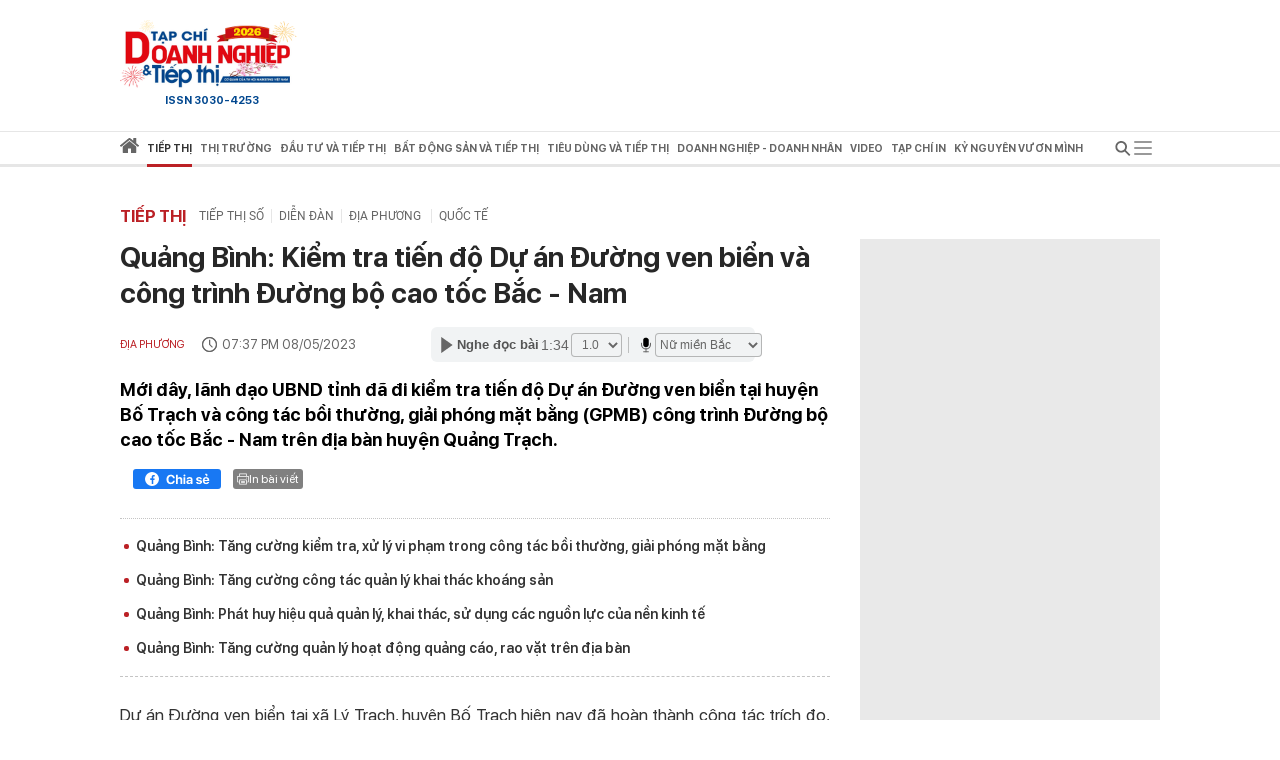

--- FILE ---
content_type: text/html; charset=utf-8
request_url: https://doanhnghieptiepthi.vn/quang-binh-kiem-tra-tien-do-du-an-duong-ven-bien-va-cong-trinh-duong-bo-cao-toc-bac-nam-161230508181859982.htm
body_size: 56717
content:
<!DOCTYPE html><html lang=vi><head><title>Qu&#x1EA3;ng B&#xEC;nh: Ki&#x1EC3;m tra ti&#x1EBF;n &#x111;&#x1ED9; D&#x1EF1; &#xE1;n &#x110;&#x1B0;&#x1EDD;ng ven bi&#x1EC3;n v&#xE0; c&#xF4;ng tr&#xEC;nh &#x110;&#x1B0;&#x1EDD;ng b&#x1ED9; cao t&#x1ED1;c B&#x1EAF;c - Nam - DNTT online</title><meta name=google-site-verification content=CTrOXHJXJLnjBKlk4JMHap_Pa_3R075LSBMz_bJO9ow><meta charset=utf-8><meta http-equiv=content-language content=vi><meta name=viewport content="width=device-width, initial-scale=1.0"><meta name=description content="Mới đây, lãnh đạo UBND tỉnh đã đi kiểm tra tiến độ Dự án Đường ven biển tại huyện Bố Trạch và công tác bồi thường, giải phóng mặt bằng (GPMB) công trình Đường bộ cao tốc Bắc - Nam trên địa bàn huyện Quảng Trạch."><meta name=keywords content="Dự án Đường ven biển,Đường bộ cao tốc Bắc - Nam,thu hồi đất,di dời hạ tầng"><meta name=news_keywords content="Dự án Đường ven biển, Đường bộ cao tốc Bắc - Nam, thu hồi đất, di dời hạ tầng"><meta property=og:title content="Quảng Bình: Kiểm tra tiến độ Dự án Đường ven biển và công trình Đường bộ cao tốc Bắc - Nam - Doanh nghiệp và Tiếp thị"><meta property=og:description content="Mới đây, lãnh đạo UBND tỉnh đã đi kiểm tra tiến độ Dự án Đường ven biển tại huyện Bố Trạch và công tác bồi thường, giải phóng mặt bằng (GPMB) công trình Đường bộ cao tốc Bắc - Nam trên địa bàn huyện Quảng Trạch."><meta property=og:site_name content="Doanh nghiệp và Tiếp thị"><meta property=og:type content=article><meta property=og:url content=https://doanhnghieptiepthi.vn/quang-binh-kiem-tra-tien-do-du-an-duong-ven-bien-va-cong-trinh-duong-bo-cao-toc-bac-nam-161230508181859982.htm><meta property=og:image content=https://dntt.mediacdn.vn/zoom/600_315/197608888129458176/2023/5/8/11-1683544631343730836691-12-0-512-800-crop-1683544641852569703794.jpeg><meta property=og:image:type content=image/jpg><meta property=og:image:width content=600><meta property=og:image:height content=315><link rel=canonical href=https://doanhnghieptiepthi.vn/quang-binh-kiem-tra-tien-do-du-an-duong-ven-bien-va-cong-trinh-duong-bo-cao-toc-bac-nam-161230508181859982.htm><script type=application/ld+json>{"@context":"http://schema.org","@type":"NewsArticle","mainEntityOfPage":{"@type":"WebPage","@id":"https://doanhnghieptiepthi.vn/quang-binh-kiem-tra-tien-do-du-an-duong-ven-bien-va-cong-trinh-duong-bo-cao-toc-bac-nam-161230508181859982.htm"},"headline":"Quảng B&#236;nh: Kiểm tra tiến độ Dự &#225;n Đường ven biển v&#224; c&#244;ng tr&#236;nh Đường bộ cao tốc Bắc - Nam","description":"Mới đ&#226;y, l&#227;nh đạo UBND tỉnh đ&#227; đi kiểm tra tiến độ Dự &#225;n Đường ven biển tại huyện Bố Trạch v&#224; c&#244;ng t&#225;c bồi thường, giải ph&#243;ng mặt bằng (GPMB) c&#244;ng tr&#236;nh Đường bộ cao tốc Bắc - Nam tr&#234;n địa b&#224;n huyện Quảng Trạch.","image":{"@type":"ImageObject","url":"https://dntt.mediacdn.vn/zoom/700_438/197608888129458176/2023/5/8/11-1683544631343730836691-12-0-512-800-crop-1683544641852569703794.jpeg","width":700,"height":438},"datePublished":"2023-05-08T19:37:00+07:00","dateModified":"2023-05-08T19:37:00+07:00","author":{"@type":"Person","name":"Ngọc Tú - Hồng Hải"},"publisher":{"@type":"Organization","name":"Doanh nghiệp và Tiếp thị","logo":{"@type":"ImageObject","url":"https://static.mediacdn.vn/thumb_w/60/doanhnghieptiepthi/images/Logo_TC_DNTT10052022.jpg","width":60,"height":60}}}</script><script type=application/ld+json>{"@context":"http://schema.org","@type":"BreadcrumbList","itemListElement":[{"@type":"ListItem","position":1,"item":{"@id":"https://doanhnghieptiepthi.vn","name":"Trang chủ"}},{"@type":"ListItem","position":2,"item":{"@id":"https://doanhnghieptiepthi.vn/tiep-thi.htm","name":"Tiếp thị"}},{"@type":"ListItem","position":3,"item":{"@id":"https://doanhnghieptiepthi.vn/tiep-thi/dia-phuong.htm","name":"Địa phương "}}]}</script><script type=application/ld+json>{"@context":"http://schema.org","@type":"Organization","name":"Doanh nghiệp và Tiếp thị","url":"https://doanhnghieptiepthi.vn","logo":"https://static.mediacdn.vn/thumb_w/60/doanhnghieptiepthi/images/Logo_TC_DNTT10052022.jpg","email":"mailto:info@doanhnghieptiepthi.vn","sameAs":["https://www.facebook.com/tapchidoanhnghieptiepthi"],"contactPoint":[{"@type":"ContactPoint","telephone":"+842466825543","contactType":"customer service"}],"address":{"@type":"PostalAddress","addressLocality":"Ba Đình","addressRegion":"Hà Nội","addressCountry":"Việt Nam","postalCode":"100000","streetAddress":"Tầng 5 số 34 phố Giang Văn Minh, phường Kim Mã, quận Ba Đình, Hà Nội"}}</script><meta http-equiv=x-dns-prefetch-control content=on><link rel=dns-prefetch href="https://static.mediacdn.vn/"><link rel=dns-prefetch href="https://dntt.mediacdn.vn/"><link rel=dns-prefetch href="https://videothumbs.mediacdn.vn/"><link rel=dns-prefetch href="https://videothumbs-ext.mediacdn.vn/"><meta http-equiv=audience content=General><style>.layout__row{display:flex;justify-content:space-between}.layout__right-col{width:300px;background:#e9e9e9;margin-left:30px}.layout__left-col{width:710px}.layout__title-name{padding:7px;height:58px;display:flex;align-items:center;font-weight:600;font-size:17px;line-height:22px;color:#272727;border-bottom:3px solid #e6e6e6;margin-bottom:20px}.layout__title-name span{font-weight:600;font-size:17px;line-height:22px;text-transform:uppercase;color:#bb2025;margin-right:15px}@font-face{font-family:"Roboto";src:url("https://static.mediacdn.vn/danviet/web_font/Roboto-Regular.woff2") format("woff2"),url("https://static.mediacdn.vn/danviet/web_font/Roboto-Regular.woff") format("woff"),url("https://static.mediacdn.vn/danviet/web_font/Roboto-Regular.ttf") format("truetype"),url("https://static.mediacdn.vn/danviet/web_font/Roboto-Regular.eot?#iefix") format("embedded-opentype"),url("https://static.mediacdn.vn/danviet/web_font/Roboto-Regular.svg") format("svg");font-weight:normal;font-style:normal;font-display:swap}@font-face{font-family:"SF";font-style:normal;font-weight:400;src:url("https://static.mediacdn.vn/doanhnghieptiepthi/fonts/SFProDisplay-Regular.woff2") format("woff2"),url("https://static.mediacdn.vn/doanhnghieptiepthi/fonts/SFProDisplay-Regular.woff") format("woff"),url("https://static.mediacdn.vn/doanhnghieptiepthi/fonts/SFProDisplay-Regular.ttf") format("truetype"),url("https://static.mediacdn.vn/doanhnghieptiepthi/fonts/SFProDisplay-Regular.eot?") format("embedded-opentype");font-display:swap}@font-face{font-family:"SFD-Medium";font-style:normal;font-weight:500;src:url("https://static.mediacdn.vn/doanhnghieptiepthi/fonts/SFProDisplay-Semibold.woff2") format("woff2"),url("https://static.mediacdn.vn/doanhnghieptiepthi/fonts/SFProDisplay-Semibold.woff") format("woff"),url("https://static.mediacdn.vn/doanhnghieptiepthi/fonts/SFProDisplay-Semibold.ttf") format("truetype"),url("https://static.mediacdn.vn/doanhnghieptiepthi/fonts/SFProDisplay-Semibold.eot?") format("embedded-opentype");font-display:swap}@font-face{font-family:"SF";font-style:normal;font-weight:500;src:url("https://static.mediacdn.vn/doanhnghieptiepthi/fonts/SFProDisplay-Semibold.woff2") format("woff2"),url("https://static.mediacdn.vn/doanhnghieptiepthi/fonts/SFProDisplay-Semibold.woff") format("woff"),url("https://static.mediacdn.vn/doanhnghieptiepthi/fonts/SFProDisplay-Semibold.ttf") format("truetype"),url("https://static.mediacdn.vn/doanhnghieptiepthi/fonts/SFProDisplay-Semibold.eot?") format("embedded-opentype");font-display:swap}@font-face{font-family:"SF";font-style:normal;font-weight:600;src:url("https://static.mediacdn.vn/doanhnghieptiepthi/fonts/SFProDisplay-Bold.woff2") format("woff2"),url("https://static.mediacdn.vn/doanhnghieptiepthi/fonts/SFProDisplay-Bold.woff") format("woff"),url("https://static.mediacdn.vn/doanhnghieptiepthi/fonts/SFProDisplay-Bold.ttf") format("truetype"),url("https://static.mediacdn.vn/doanhnghieptiepthi/fonts/SFProDisplay-Bold.eot?") format("embedded-opentype");font-display:swap}@font-face{font-family:"SFD-Bold";font-style:normal;font-weight:500;src:url("https://static.mediacdn.vn/doanhnghieptiepthi/fonts/SFProDisplay-Bold.woff2") format("woff2"),url("https://static.mediacdn.vn/doanhnghieptiepthi/fonts/SFProDisplay-Bold.woff") format("woff"),url("https://static.mediacdn.vn/doanhnghieptiepthi/fonts/SFProDisplay-Bold.ttf") format("truetype"),url("https://static.mediacdn.vn/doanhnghieptiepthi/fonts/SFProDisplay-Bold.eot?") format("embedded-opentype");font-display:swap}@font-face{font-family:"SFD-Regular";font-style:normal;font-weight:400;src:url("https://static.mediacdn.vn/doanhnghieptiepthi/fonts/SFProDisplay-Regular.woff2") format("woff2"),url("https://static.mediacdn.vn/doanhnghieptiepthi/fonts/SFProDisplay-Regular.woff") format("woff"),url("https://static.mediacdn.vn/doanhnghieptiepthi/fonts/SFProDisplay-Regular.ttf") format("truetype"),url("https://static.mediacdn.vn/doanhnghieptiepthi/fonts/SFProDisplay-Regular.eot?") format("embedded-opentype");font-display:swap}.clearfix:after{visibility:hidden;display:block;font-size:0;content:"";clear:both;height:0}body{font-family:"SF",Helvetica,Arial,sans-serif;font-style:normal;font-weight:normal;font-size:15px;line-height:21px;color:#666;margin:0;padding:0;background:rgba(255,255,255,.95);min-width:1070px}.container{width:1070px;margin:0 auto;padding:0 15px}*,::after,::before{box-sizing:border-box;margin:0;padding:0;text-rendering:optimizeLegibility;-webkit-font-smoothing:antialiased;-moz-osx-font-smoothing:grayscale}*:focus{outline:0}input[type=text]{padding:1px 2px}ul{padding:0;margin:0;list-style:none}a{text-decoration:none;color:#000}a:hover{text-decoration:none;opacity:.9}p{margin-top:0}img{width:100%;max-width:100%}.d-none{display:none!important}.d-block{display:block!important}.d-flex{display:flex}a,abbr,acronym,address,applet,article,aside,audio,b,big,blockquote,body,canvas,caption,center,cite,code,dd,del,details,dfn,div,dl,dt,em,embed,fieldset,figcaption,figure,footer,form,h1,h2,h3,h4,h5,h6,header,hgroup,html,i,iframe,img,ins,kbd,label,legend,li,mark,menu,nav,object,ol,output,p,pre,q,ruby,s,samp,section,small,span,strike,strong,sub,summary,sup,table,tbody,td,tfoot,th,thead,time,tr,tt,u,ul,var,video{margin:0;padding:0;border:0}.btn-collapse .icon{-moz-transition:all .3s ease;-webkit-transition:all .3s ease;-o-transition:all .3s ease;transition:all .3s ease}.btn-collapse.open .icon{transform:rotate(90deg)}.ml-5{margin-left:5px}.mr-5{margin-right:5px}.m-0{margin:0}.mt-24{margin-top:24px}.mb-24{margin-bottom:24px}.mb-10{margin-bottom:10px}.w710{width:710px!important}.w810{width:810px!important}.img-circle{border-radius:50%;overflow:hidden;width:100%;height:100%;display:block}#loading-stream{max-width:100%;margin-bottom:25px;display:block}.fblw-timeline-item{background:#fff}.fblwtia-mask{background:#fff;position:absolute;-webkit-box-sizing:border-box;-moz-box-sizing:border-box;box-sizing:border-box;height:10px}.fblwtia-title-line{right:0;left:39%;top:0;height:20px;width:3%}.fblwtia-front-mask{height:10px;left:39%;width:3%}.fblwtia-title-mask-1{top:30px}.fblwtia-front-mask-2{top:70px;height:15px}.fblwtia-front-mask-3{top:105px}.fblwtia-front-mask-4{top:125px}.fblwtia-sepline-sapo{left:39%;right:0}.fblwtia-sepline-sapo-0{top:20px}.fblwtia-sepline-sapo-1{top:50px;height:20px}.fblwtia-sepline-sapo-2{top:85px;height:20px}.fblwtia-sepline-sapo-3{top:115px}.fblwtia-sepline-sapo-4{top:135px;height:50px}.fblwtia-sapo-line{right:0}.fblwtia-sapo-line-2{top:70px;left:55%;height:15px}.fblwtia-sapo-line-3{top:105px;left:95%}.fblwtia-sapo-line-4{top:125px;left:85%;height:10px}.fblwti-animated{animation-duration:1.5s;animation-fill-mode:forwards;animation-iteration-count:infinite;animation-name:placeHolderShimmer;animation-timing-function:linear;background:#f6f7f8;background:linear-gradient(to right,#eee 8%,#ddd 18%,#eee 33%);background-size:800px 200px;height:110px;position:relative}@-webkit-keyframes placeHolderShimmer{0%{background-position:-800px 0}100%{background-position:800px 0}}.fblwti-animated{height:172px}.fblwtia-sapo-line-0{top:0;left:98%;height:20px}.fblwtia-sapo-line-1{top:30px;left:85%;height:20px}.home__doted-bd{border-top:1px dashed #c4c4c4;border-bottom:1px dashed #c4c4c4;height:7px;overflow:hidden}.home__doted-bd:before{border-bottom:1px dashed #c4c4c4;display:block;width:100%;height:1px;content:"";margin-top:1px;margin-left:-2px}.home__doted-bd:after{border-bottom:1px dashed #c4c4c4;display:block;width:calc(100% - 2px);height:1px;content:"";margin-top:1px;margin-left:1px;margin-bottom:1px}.kbwcli-iframe{width:100%;min-height:394px;background:#000;position:relative;overflow:hidden}.video__sticky .VCSortableInPreviewMode[type=VideoStream]{max-height:400px}.VCSortableInPreviewMode[type=VideoStream] .AfPlayer,.VCSortableInPreviewMode[type=VideoStream] .BetaAfPlayer,.VCSortableInPreviewMode[type=VideoStream] .videoNewsPlayer{padding-top:56.26%!important;height:0!important}.content-search{margin-top:25px}.paging{width:100%;background:#ddd;float:right;padding:10px 0;text-align:right;margin-bottom:30px}div.paging a{padding:5px;color:#000;font-size:12px;text-decoration:none;font-weight:bold;font:500 13px SF}div.paging .active{color:#c30204;padding:0 4px;font-weight:bold!important}#back-to-top{background:url("https://static.mediacdn.vn/doanhnghieptiepthi/images/toTop.png") no-repeat scroll 0 0 transparent;right:30px;bottom:30px;display:block;background-size:44px!important;height:46px;opacity:.5;position:fixed;text-indent:-99999px;width:46px;cursor:pointer;z-index:9999;display:none}.loading__animation{animation-duration:1.5s;animation-fill-mode:forwards;animation-iteration-count:infinite;animation-name:placeHolderShimmer;animation-timing-function:linear;background:#f6f7f8;background:linear-gradient(to right,#eee 8%,#ddd 18%,#eee 33%);background-size:800px 200px;position:relative}.loading__video-image{display:block;height:138px;margin-bottom:12px;width:239px}.loading__title{height:12px;width:100%;margin-bottom:4px}.loading__sub-title{height:12px;width:50%;margin-bottom:15px}.loading__btitle{height:16px}.icon{display:inline-block}.icon.icon-lightning{width:10px;height:15px;fill:none;stroke:#fff}@charset "UTF-8";.box__sticky-big{width:482px;padding:0 15px;border-left:1px solid #e6e6e6;border-right:1px solid #e6e6e6;padding-bottom:15px}.box__category{font-family:Roboto;font-style:normal;font-weight:normal;font-size:11px;line-height:13px;text-transform:uppercase;color:#bb2025;display:block;margin-bottom:10px}.box__sticky-image{width:452px;height:283px;display:block;margin-bottom:12px}.box__sticky-image img{object-fit:cover;width:100%;height:100%}.box__sticky-title{font-weight:600;font-size:24px;line-height:30px;color:#272727;margin-bottom:12px;display:block}.box__des{font-family:Roboto;font-style:normal;font-weight:normal;font-size:13px;line-height:19px;color:#666;margin:0}.box__sub-title{font-weight:600;font-size:20px;line-height:26px;color:#272727;margin-bottom:12px;display:block}.box__sub-title span{display:inline-flex;vertical-align:middle}.box__sub-flex{display:flex}.box__sub-image{width:100px;height:100px;margin-left:12px}.box__sub-image img{object-fit:cover;width:100%;height:100%}.box__sub-content{width:calc(100% - 112px)}.box__sub-item{padding-bottom:20px;margin-bottom:20px;border-bottom:1px solid #e6e6e6}.box__sub-item:last-child{margin:0;padding:0;border:0}.box__title-group{width:100%;display:flex;justify-content:flex-start;align-items:center;border-bottom:1px dotted #ff000052;padding:12px 0;margin-bottom:24px}.box__title-group-name{margin:0;font-size:20px;line-height:24px;text-transform:uppercase;color:#bb2025;font-weight:bold;margin-right:6px}.box__title-group-name a{margin:0;font-size:20px;line-height:24px;text-transform:uppercase;color:#bb2025;font-weight:bold;white-space:nowrap}.box__tg-nav h1{display:inline-block}.box__tg-nav h1 a{color:#bb2025;font-weight:600}.box__tg-nav a{font-family:Roboto;font-style:normal;font-weight:normal;font-size:12px;line-height:14px;text-transform:uppercase;color:#666;padding:0 7px;border-right:1px solid #e6e6e6;white-space:nowrap}.box__tg-nav a.end{border:0;padding-right:0}.box__group-item-col{display:flex;flex-wrap:wrap;justify-content:space-between}.box__item-col{width:218px;margin-bottom:24px}.box__ic-image{width:100%;height:136px;display:block;margin-bottom:12px}.box__ic-image img{object-fit:cover;width:100%;height:100%}.box__ic-title{color:#272727;display:block;font:500 16px/22px SF}.box__ic-title span{display:inline-flex;vertical-align:middle}.box__group-item-row{margin-bottom:24px;margin-top:24px}.box__item-row{border-bottom:1px solid #e6e6e6;padding-bottom:24px;margin-bottom:24px;display:flex}.box__item-row:last-child{border:0;padding:0}.box__ir-image{width:260px;height:163px;margin-right:20px}.box__ir-image img{object-fit:cover;width:100%;height:100%}.box__ir-content{width:calc(100% - 280px)}.box__ir-title{font-weight:600;font-size:20px;line-height:26px;color:#272727;display:block;margin-bottom:10px}.box__ir-title span{display:inline-flex;vertical-align:middle}.box__viewmore{padding:8px 12px;background:#bb2025;border-radius:4px;font-size:14px;line-height:17px;color:#fff;margin:0 auto;display:flex;align-items:center;width:110px;justify-content:center}.box__viewmore-row{text-align:center;width:100%}.box__video-list{width:calc(100% - 520px);display:flex;flex-wrap:wrap;justify-content:space-between}.box__video-item{width:220px;margin-bottom:30px}.box__video-image{display:block;position:relative;height:138px;margin-bottom:12px}.box__video-image img{width:100%;height:100%;object-fit:cover}.box__video-image:before{position:absolute;left:0;top:0;width:100%;height:100%;background:rgba(0,0,0,.3);content:'';z-index:2}.box__icon-video{display:inline-block;position:absolute;top:45px;left:86px;z-index:3}.box__time-video{position:absolute;right:12px;bottom:10px;padding:3px 9px;background:#333;font-weight:500;font-size:13px;line-height:16px;color:#fff;z-index:3}.box__video-name{font-weight:500;font-size:15px;line-height:20px;color:#272727}.box__hotnews{padding-bottom:30px}.box__hn-flex{display:flex}.box__hn-big{width:467px;padding-right:15px;border-right:1px solid #e6e6e6}.box__hn-big .box__sticky-big{padding-left:0;border-left:0;width:100%;padding-bottom:15px;border:0}.box__hn-list{padding-left:15px}.box__hn-item{width:228px;border-bottom:1px solid #e6e6e6;padding:20px 0}.box__hn-item:first-child{padding-top:0}.box__hn-item:last-child{border:0}.box__hn-image{width:228px;height:143px;display:block;margin-bottom:12px}.box__hn-image img{width:100%;height:100%;object-fit:cover}.box__hn-title{font-weight:600;font-size:18px;line-height:23px;color:#272727}.box__hn-small-title{font-weight:500;font-size:16px;line-height:22px;color:#666}.box__group-col-news{border-bottom:3px solid #e6e6e6}.box__gir-title{font-weight:600;font-size:17px;line-height:22px;text-transform:uppercase;color:#666;margin:16px 0 14px}.box__gir-title span{display:inline-flex;vertical-align:middle}.box__list-item{display:flex;justify-content:space-between;flex-wrap:wrap}.box__video{width:239px;margin-bottom:30px}.box__video .box__icon-video{left:96px}.box__video.is-nowplaying{opacity:.8}.box__video.is-nowplaying .box__video-image:after{content:"Đang xem";bottom:9px;left:5px;position:absolute;padding:2px 6px 3px;background:#f31313;font-weight:500;font-size:13px;line-height:18px;color:#fff}.box__title-group-name-detail{font-weight:600;font-size:17px;line-height:22px;text-transform:uppercase;color:#bb2025}.box__pagecate{font-size:16px;line-height:24px;text-transform:uppercase;color:#bb2025;font-weight:bold;white-space:nowrap}.header__logo{width:184px}.header__main{z-index:500;position:relative;background-color:#fff}.header__flex{padding:20px 0;display:flex;align-items:center;justify-content:space-between}.header__hot-tag{display:none;align-items:center}.header__hot-tag .icon{display:inline-flex!important}.header__list-tag{margin-left:10px}.header__list-tag .icon{vertical-align:middle;display:inline-flex;margin-right:10px}.header__list-tag a{margin-right:15px;padding:7px 12px;background:#f6f6f6;border-radius:16px;font-size:14px;line-height:17px;color:#666}.header__list-tag a:before{content:"#";display:inline-block}.header__nav{border-top:1px solid #e6e6e6;border-bottom:3px solid #e6e6e6}.header__nav.sticky{position:fixed;top:0;width:100%;background:#fff;z-index:99}.header__nav-flex{display:flex;align-items:center;justify-content:space-between}.header__nav-menu ul{display:flex;align-items:center}.header__nav-menu ul li{padding:0 10px}.header__nav-menu ul li:first-child{padding-left:0}.header__nav-menu ul li.active .header__menu-lv{border-color:#bb2025;color:#333}.header__nav-menu ul li.active .header__menu-lv>a{color:#333}.header__nav-menu ul li.active .icon svg{fill:#bb2025}.header__nav-menu ul li.active .icon svg path{fill:#bb2025}.header__nav-menu ul li:hover .header__menu-lv{border-color:#bb2025;color:#333}.header__nav-menu ul li .header__menu-lv{padding:7px 0;display:flex;align-items:center;font-weight:600;font-size:14px;line-height:17px;text-transform:uppercase;color:#666;border-bottom:3px solid transparent;margin-bottom:-3px;height:35px;position:relative;cursor:pointer;white-space:nowrap}.header__nav-menu ul li .header__menu-lv h1 a{line-height:28px;font-size:14px}.header__nav-menu ul li .header__menu-lv a{font-weight:600;color:#666}.header__nav-menu ul li .header__menu-lv span{font-weight:600}.header__nav-menu ul li .header__menu-lv:hover .header__sub-menu{opacity:1;visibility:visible;top:calc(100% + 3px)}.header__sub-menu{position:absolute;left:0;min-width:150px;background:#f6f6f6;top:35px;padding:0 12px;z-index:9;transition-duration:200ms;transition-property:opacity,top,visible;transition-timing-function:cubic-bezier(.7,1,.7,1);opacity:0;visibility:hidden;top:calc(100% + 20px)}.header__sub-menu a{font-weight:500;font-size:12px;line-height:18px;color:#555;display:block;text-transform:initial;padding:6px 0;border-bottom:1px solid #e6e6e6}.header__bg-openmenu{visibility:hidden;opacity:0;transition:visibility 0s,opacity .5s linear;position:fixed;top:0;left:0;width:100%;height:100%;background-color:rgba(0,0,0,.25)}.header__nav-bar{display:flex;position:relative;align-items:center;justify-content:center;cursor:pointer}.header__nav-bar>span{width:34px;height:32px;align-items:center;justify-content:center}.header__nav-bar .icon-bar{display:flex;-webkit-transition:all .3s ease 0s;-khtml-transition:all .3s ease 0s;-moz-transition:all .3s ease 0s;-ms-transition:all .3s ease 0s;-o-transition:all .3s ease 0s;transition:all .3s ease 0s}.header__nav-bar .icon-close{display:none;-webkit-transition:all .3s ease 0s;-khtml-transition:all .3s ease 0s;-moz-transition:all .3s ease 0s;-ms-transition:all .3s ease 0s;-o-transition:all .3s ease 0s;transition:all .3s ease 0s}.header__nav-bar.active{background:#bb2025;justify-content:center}.header__nav-bar.active .icon-bar{display:none}.header__nav-bar.active .icon-close{display:flex}.header__nav-bar.active .header__mega-menu{max-height:500px}.header__mega-menu{position:absolute;top:32px;width:1040px;right:0;background:#fff;box-shadow:0 4px 12px rgba(0,0,0,.2);max-height:0;overflow:hidden;z-index:9;-webkit-transition:all .3s ease 0s;-khtml-transition:all .3s ease 0s;-moz-transition:all .3s ease 0s;-ms-transition:all .3s ease 0s;-o-transition:all .3s ease 0s;transition:all .3s ease 0s;z-index:99}.header__mage-padding{border-top:3px solid #bb2025;padding:20px}.header__list-category{display:flex;justify-content:space-between;padding-bottom:30px;border-bottom:1px solid #e6e6e6}.header__category{margin-right:30px}.header__category:last-child{margin-right:0}.header__category-name{font-weight:600;font-size:14px;line-height:17px;text-transform:uppercase;color:#bb2025;display:block;margin-bottom:6px}.header__category-folder a{font-weight:500;font-size:12px;line-height:18px;color:#555;display:block;margin-bottom:6px}.header__category-type{margin-top:16px;display:flex}.header__category-type a{margin-right:60px;display:flex;align-items:center;font-weight:500;font-size:14px;line-height:17px;text-transform:uppercase;color:#555}.header__nav-menu{flex-grow:1;display:flex;align-items:center;max-width:calc(100% - 40px)}.header__search{display:flex;align-items:center;margin-left:8px;margin-right:10px;position:relative;-webkit-transition:all .3s ease 0s;-khtml-transition:all .3s ease 0s;-moz-transition:all .3s ease 0s;-ms-transition:all .3s ease 0s;-o-transition:all .3s ease 0s;transition:all .3s ease 0s}.header__search:hover input{max-width:100%;width:100%;background:#f6f6f6}.header__search input{background:#f6f6f6;border-radius:25px;border:0;padding:6px 11px;padding-right:35px;max-width:0;background:0;-webkit-transition:all .3s ease 0s;-khtml-transition:all .3s ease 0s;-moz-transition:all .3s ease 0s;-ms-transition:all .3s ease 0s;-o-transition:all .3s ease 0s;transition:all .3s ease 0s;width:100%;outline:0}.header__search input:focus{max-width:100%;background:#f6f6f6}.header__search .btn-search{position:absolute;top:6px;right:10px;-webkit-transition:all .3s ease 0s;-khtml-transition:all .3s ease 0s;-moz-transition:all .3s ease 0s;-ms-transition:all .3s ease 0s;-o-transition:all .3s ease 0s;transition:all .3s ease 0s}.show-menu .header__bg-openmenu{visibility:visible;opacity:1}.vccorp-footer-logo{background-image:url(https://static.mediacdn.vn/common/images/vccorp-skt.png);background-size:contain;background-position:0;background-repeat:no-repeat;width:80px;height:39px;display:block}.footer__nav{height:40px;background:#e6e6e6;align-items:center;display:flex}.footer__menu ul{display:flex}.footer__menu ul a{margin-right:28px;font-weight:600;font-size:14px;line-height:17px;text-transform:uppercase;color:#666;display:flex}.footer__flex-content{display:flex;padding:30px 0 0 0}.footer__logo{width:155px;margin-right:20px}.footer__col{width:430px;padding:0 18px;border-right:1px dashed #e6e6e6}.footer__col:last-child{border:0}.footer__name{font-weight:600;font-size:13px;line-height:20px;text-transform:uppercase;color:#333}.footer__text{font-size:13px;line-height:24px;margin-bottom:0}.footer__text span{color:#333;font-weight:600}.footer__content{background:#f6f6f6}</style><style>@media (max-width:1200px){body{max-width:100%;min-width:inherit}.container{max-width:100%}.header__search:hover input{min-width:100px}.box__item-col{width:32%}.box__video-item{width:49%}.footer__menu ul a{white-space:nowrap}.footer__menu{overflow:auto}.header__nav-menu{overflow-x:auto;overflow-y:hidden}.header__mega-menu{max-width:94vw}.home__gci-item{max-width:48%}.layout__right-col{margin-left:15px}.layout__left-col{width:calc(100% - 315px)}.layout__left-col{width:calc(100% - 315px)}.box__hn-big{width:calc(100% - 220px)}.box__hn-list{padding-left:15px;width:220px}.box__hn-big .box__sticky-big{padding-right:0}.box__sticky-image,.box__hn-image,.box__hn-item{max-width:100%}.bottom-container .sizeL{max-width:100%}.newspaper-stream .timeline .item .box-img .img img{height:auto}.home__gc-nav a{padding:0 4px !important;white-space:nowrap}.home__video{padding:15px 15px 30px}.home__emagazine .col-right{padding-right:10px}.home__gci-has-image{width:calc(100% - 225px)}}@media (max-width:980px){#zone-kcyh9i82{max-width:100%;overflow:hidden}.video__sticky-flex{flex-wrap:wrap}.video__sticky-frame,.video__sticky-info{width:100% !important}.box__video{width:24%}.home__gc-flex{flex-wrap:wrap}.home__gci-has-image{width:calc(100% - 185px);margin-right:15px}.home__gci-list{width:25%}}@media (max-width:820px){.home__news-sticky{flex-wrap:wrap}.box__sticky-big{width:calc(100% - 243px);padding-right:0;border-right:none}.box__sticky-image{width:100%}.home__news-item-sub-sticky{width:100% !important;padding-left:0 !important;margin-top:30px}.layout__left-col{width:calc(100% - 315px)}.home__emagazine{flex-wrap:wrap}.home__emagazine{flex-wrap:wrap}.home__emagazine .col-right,.home__emagazine .col-left{width:100% !important}.box__video-item,.home__gci-list{width:100% !important}.home__gci-has-image{width:100% !important;margin:0 0 30px 0}.home__gci-item{width:48%}.layout__right-col{margin-left:15px}.box__ic-title{font-size:14px;line-height:20px}.box__video-list{max-height:470px;overflow:auto}.box__hn-flex{flex-wrap:wrap}.box__hn-big,.box__hn-list{width:100%;padding-left:0;border-right:none}.box__hn-list{margin-top:15px}.box__hn-item{width:100%;display:flex;gap:16px}.box__hn-item h3,.box__hn-title{flex:1}.box__ir-content{width:calc(100% - 240px)}.box__ir-image{width:220px}.home__gci-image{width:auto}.home__video-list .box__video-item:nth-child(3){margin-bottom:30px}}.header__nav-menu ul li .header__menu-lv{font-size:10.5px !important}.header__nav-menu{max-width:calc(100% - 34px)}.main-page{position:relative}</style><style>body.compensate-for-scrollbar{overflow:hidden}.fancybox-active{height:auto}.fancybox-is-hidden{left:-9999px;margin:0;position:absolute !important;top:-9999px;visibility:hidden}.fancybox-container{-webkit-backface-visibility:hidden;height:100%;left:0;outline:none;position:fixed;-webkit-tap-highlight-color:transparent;top:0;-ms-touch-action:manipulation;touch-action:manipulation;transform:translateZ(0);width:100%;z-index:99992}.fancybox-container *{box-sizing:border-box}.fancybox-outer,.fancybox-inner,.fancybox-bg,.fancybox-stage{bottom:0;left:0;position:absolute;right:0;top:0}.fancybox-outer{-webkit-overflow-scrolling:touch;overflow-y:auto}.fancybox-bg{background:#1e1e1e;opacity:0;transition-duration:inherit;transition-property:opacity;transition-timing-function:cubic-bezier(.47,0,.74,.71)}.fancybox-is-open .fancybox-bg{opacity:.9;transition-timing-function:cubic-bezier(.22,.61,.36,1)}.fancybox-infobar,.fancybox-toolbar,.fancybox-caption,.fancybox-navigation .fancybox-button{direction:ltr;opacity:0;position:absolute;transition:opacity .25s ease,visibility 0s ease .25s;visibility:hidden;z-index:99997}.fancybox-show-infobar .fancybox-infobar,.fancybox-show-toolbar .fancybox-toolbar,.fancybox-show-caption .fancybox-caption,.fancybox-show-nav .fancybox-navigation .fancybox-button{opacity:1;transition:opacity .25s ease 0s,visibility 0s ease 0s;visibility:visible}.fancybox-infobar{color:#ccc;font-size:13px;-webkit-font-smoothing:subpixel-antialiased;height:44px;left:0;line-height:44px;min-width:44px;mix-blend-mode:difference;padding:0 10px;pointer-events:none;top:0;-webkit-touch-callout:none;-webkit-user-select:none;-moz-user-select:none;-ms-user-select:none;user-select:none}.fancybox-toolbar{right:0;top:0}.fancybox-stage{direction:ltr;overflow:visible;transform:translateZ(0);z-index:99994}.fancybox-is-open .fancybox-stage{overflow:hidden}.fancybox-slide{-webkit-backface-visibility:hidden;display:none;height:100%;left:0;outline:none;overflow:auto;-webkit-overflow-scrolling:touch;padding:44px;position:absolute;text-align:center;top:0;transition-property:transform,opacity;white-space:normal;width:100%;z-index:99994}.fancybox-slide::before{content:'';display:inline-block;font-size:0;height:100%;vertical-align:middle;width:0}.fancybox-is-sliding .fancybox-slide,.fancybox-slide--previous,.fancybox-slide--current,.fancybox-slide--next{display:block}.fancybox-slide--image{overflow:hidden;padding:44px 0}.fancybox-slide--image::before{display:none}.fancybox-slide--html{padding:6px}.fancybox-content{background:#fff;display:inline-block;margin:0;max-width:100%;overflow:auto;-webkit-overflow-scrolling:touch;padding:44px;position:relative;text-align:left;vertical-align:middle}.fancybox-slide--image .fancybox-content{animation-timing-function:cubic-bezier(.5,0,.14,1);-webkit-backface-visibility:hidden;background:transparent;background-repeat:no-repeat;background-size:100% 100%;left:0;max-width:none;overflow:visible;padding:0;position:absolute;top:0;-ms-transform-origin:top left;transform-origin:top left;transition-property:transform,opacity;-webkit-user-select:none;-moz-user-select:none;-ms-user-select:none;user-select:none;z-index:99995}.fancybox-can-zoomOut .fancybox-content{cursor:zoom-out}.fancybox-can-zoomIn .fancybox-content{cursor:zoom-in}.fancybox-can-swipe .fancybox-content,.fancybox-can-pan .fancybox-content{cursor:-webkit-grab;cursor:grab}.fancybox-is-grabbing .fancybox-content{cursor:-webkit-grabbing;cursor:grabbing}.fancybox-container [data-selectable='true']{cursor:text}.fancybox-image,.fancybox-spaceball{background:transparent;border:0;height:100%;left:0;margin:0;max-height:none;max-width:none;padding:0;position:absolute;top:0;-webkit-user-select:none;-moz-user-select:none;-ms-user-select:none;user-select:none;width:100%}.fancybox-spaceball{z-index:1}.fancybox-slide--video .fancybox-content,.fancybox-slide--map .fancybox-content,.fancybox-slide--pdf .fancybox-content,.fancybox-slide--iframe .fancybox-content{height:100%;overflow:visible;padding:0;width:100%}.fancybox-slide--video .fancybox-content{background:#000}.fancybox-slide--map .fancybox-content{background:#e5e3df}.fancybox-slide--iframe .fancybox-content{background:#fff}.fancybox-video,.fancybox-iframe{background:transparent;border:0;display:block;height:100%;margin:0;overflow:hidden;padding:0;width:100%}.fancybox-iframe{left:0;position:absolute;top:0}.fancybox-error{background:#fff;cursor:default;max-width:400px;padding:40px;width:100%}.fancybox-error p{color:#444;font-size:16px;line-height:20px;margin:0;padding:0}.fancybox-button{background:rgba(30,30,30,.6);border:0;border-radius:0;box-shadow:none;cursor:pointer;display:inline-block;height:44px;margin:0;padding:10px;position:relative;transition:color .2s;vertical-align:top;visibility:inherit;width:44px}.fancybox-button,.fancybox-button:visited,.fancybox-button:link{color:#ccc}.fancybox-button:hover{color:#fff}.fancybox-button:focus{outline:none}.fancybox-button.fancybox-focus{outline:1px dotted}.fancybox-button[disabled],.fancybox-button[disabled]:hover{color:#888;cursor:default;outline:none}.fancybox-button div{height:100%}.fancybox-button svg{display:block;height:100%;overflow:visible;position:relative;width:100%}.fancybox-button svg path{fill:currentColor;stroke-width:0}.fancybox-button--play svg:nth-child(2),.fancybox-button--fsenter svg:nth-child(2){display:none}.fancybox-button--pause svg:nth-child(1),.fancybox-button--fsexit svg:nth-child(1){display:none}.fancybox-progress{background:#ff5268;height:2px;left:0;position:absolute;right:0;top:0;-ms-transform:scaleX(0);transform:scaleX(0);-ms-transform-origin:0;transform-origin:0;transition-property:transform;transition-timing-function:linear;z-index:99998}.fancybox-close-small{background:transparent;border:0;border-radius:0;color:#ccc;cursor:pointer;opacity:.8;padding:8px;position:absolute;right:-12px;top:-44px;z-index:401}.fancybox-close-small:hover{color:#fff;opacity:1}.fancybox-slide--html .fancybox-close-small{color:currentColor;padding:10px;right:0;top:0}.fancybox-slide--image.fancybox-is-scaling .fancybox-content{overflow:hidden}.fancybox-is-scaling .fancybox-close-small,.fancybox-is-zoomable.fancybox-can-pan .fancybox-close-small{display:none}.fancybox-navigation .fancybox-button{background-clip:content-box;height:100px;opacity:0;position:absolute;top:calc(50% - 50px);width:70px}.fancybox-navigation .fancybox-button div{padding:7px}.fancybox-navigation .fancybox-button--arrow_left{left:0;left:env(safe-area-inset-left);padding:31px 26px 31px 6px}.fancybox-navigation .fancybox-button--arrow_right{padding:31px 6px 31px 26px;right:0;right:env(safe-area-inset-right)}.fancybox-caption{background:linear-gradient(to top,rgba(0,0,0,.85) 0,rgba(0,0,0,.3) 50%,rgba(0,0,0,.15) 65%,rgba(0,0,0,.075) 75.5%,rgba(0,0,0,.037) 82.85%,rgba(0,0,0,.019) 88%,rgba(0,0,0,0) 100%);bottom:0;color:#eee;font-size:14px;font-weight:400;left:0;line-height:1.5;padding:75px 44px 25px 44px;pointer-events:none;right:0;text-align:center;z-index:99996}@supports (padding:max(0)){.fancybox-caption{padding:75px max(44px,env(safe-area-inset-right))max(25px,env(safe-area-inset-bottom))max(44px,env(safe-area-inset-left))}}.fancybox-caption--separate{margin-top:-50px}.fancybox-caption__body{max-height:50vh;overflow:auto;pointer-events:all}.fancybox-caption a,.fancybox-caption a:link,.fancybox-caption a:visited{color:#ccc;text-decoration:none}.fancybox-caption a:hover{color:#fff;text-decoration:underline}.fancybox-loading{animation:fancybox-rotate 1s linear infinite;background:transparent;border:4px solid #888;border-bottom-color:#fff;border-radius:50%;height:50px;left:50%;margin:-25px 0 0 -25px;opacity:.7;padding:0;position:absolute;top:50%;width:50px;z-index:99999}@keyframes fancybox-rotate{100%{transform:rotate(360deg)}}.fancybox-animated{transition-timing-function:cubic-bezier(0,0,.25,1)}.fancybox-fx-slide.fancybox-slide--previous{opacity:0;transform:translate3d(-100%,0,0)}.fancybox-fx-slide.fancybox-slide--next{opacity:0;transform:translate3d(100%,0,0)}.fancybox-fx-slide.fancybox-slide--current{opacity:1;transform:translate3d(0,0,0)}.fancybox-fx-fade.fancybox-slide--previous,.fancybox-fx-fade.fancybox-slide--next{opacity:0;transition-timing-function:cubic-bezier(.19,1,.22,1)}.fancybox-fx-fade.fancybox-slide--current{opacity:1}.fancybox-fx-zoom-in-out.fancybox-slide--previous{opacity:0;transform:scale3d(1.5,1.5,1.5)}.fancybox-fx-zoom-in-out.fancybox-slide--next{opacity:0;transform:scale3d(.5,.5,.5)}.fancybox-fx-zoom-in-out.fancybox-slide--current{opacity:1;transform:scale3d(1,1,1)}.fancybox-fx-rotate.fancybox-slide--previous{opacity:0;-ms-transform:rotate(-360deg);transform:rotate(-360deg)}.fancybox-fx-rotate.fancybox-slide--next{opacity:0;-ms-transform:rotate(360deg);transform:rotate(360deg)}.fancybox-fx-rotate.fancybox-slide--current{opacity:1;-ms-transform:rotate(0deg);transform:rotate(0deg)}.fancybox-fx-circular.fancybox-slide--previous{opacity:0;transform:scale3d(0,0,0) translate3d(-100%,0,0)}.fancybox-fx-circular.fancybox-slide--next{opacity:0;transform:scale3d(0,0,0) translate3d(100%,0,0)}.fancybox-fx-circular.fancybox-slide--current{opacity:1;transform:scale3d(1,1,1) translate3d(0,0,0)}.fancybox-fx-tube.fancybox-slide--previous{transform:translate3d(-100%,0,0) scale(.1) skew(-10deg)}.fancybox-fx-tube.fancybox-slide--next{transform:translate3d(100%,0,0) scale(.1) skew(10deg)}.fancybox-fx-tube.fancybox-slide--current{transform:translate3d(0,0,0) scale(1)}@media all and (max-height:576px){.fancybox-slide{padding-left:6px;padding-right:6px}.fancybox-slide--image{padding:6px 0}.fancybox-close-small{right:-6px}.fancybox-slide--image .fancybox-close-small{background:#4e4e4e;color:#f2f4f6;height:36px;opacity:1;padding:6px;right:0;top:0;width:36px}.fancybox-caption{padding-left:12px;padding-right:12px}@supports (padding:max(0)){.fancybox-caption{padding-left:max(12px,env(safe-area-inset-left));padding-right:max(12px,env(safe-area-inset-right))}}}.fancybox-share{background:#f4f4f4;border-radius:3px;max-width:90%;padding:30px;text-align:center}.fancybox-share h1{color:#222;font-size:35px;font-weight:700;margin:0 0 20px 0}.fancybox-share p{margin:0;padding:0}.fancybox-share__button{border:0;border-radius:3px;display:inline-block;font-size:14px;font-weight:700;line-height:40px;margin:0 5px 10px 5px;min-width:130px;padding:0 15px;text-decoration:none;transition:all .2s;-webkit-user-select:none;-moz-user-select:none;-ms-user-select:none;user-select:none;white-space:nowrap}.fancybox-share__button:visited,.fancybox-share__button:link{color:#fff}.fancybox-share__button:hover{text-decoration:none}.fancybox-share__button--fb{background:#3b5998}.fancybox-share__button--fb:hover{background:#344e86}.fancybox-share__button--pt{background:#bd081d}.fancybox-share__button--pt:hover{background:#aa0719}.fancybox-share__button--tw{background:#1da1f2}.fancybox-share__button--tw:hover{background:#0d95e8}.fancybox-share__button svg{height:25px;margin-right:7px;position:relative;top:-1px;vertical-align:middle;width:25px}.fancybox-share__button svg path{fill:#fff}.fancybox-share__input{background:transparent;border:0;border-bottom:1px solid #d7d7d7;border-radius:0;color:#5d5b5b;font-size:14px;margin:10px 0 0 0;outline:none;padding:10px 15px;width:100%}.fancybox-thumbs{background:#ddd;bottom:0;display:none;margin:0;-webkit-overflow-scrolling:touch;-ms-overflow-style:-ms-autohiding-scrollbar;padding:2px 2px 4px 2px;position:absolute;right:0;-webkit-tap-highlight-color:rgba(0,0,0,0);top:0;width:212px;z-index:99995}.fancybox-thumbs-x{overflow-x:auto;overflow-y:hidden}.fancybox-show-thumbs .fancybox-thumbs{display:block}.fancybox-show-thumbs .fancybox-inner{right:212px}.fancybox-thumbs__list{font-size:0;height:100%;list-style:none;margin:0;overflow-x:hidden;overflow-y:auto;padding:0;position:absolute;position:relative;white-space:nowrap;width:100%}.fancybox-thumbs-x .fancybox-thumbs__list{overflow:hidden}.fancybox-thumbs-y .fancybox-thumbs__list::-webkit-scrollbar{width:7px}.fancybox-thumbs-y .fancybox-thumbs__list::-webkit-scrollbar-track{background:#fff;border-radius:10px;box-shadow:inset 0 0 6px rgba(0,0,0,.3)}.fancybox-thumbs-y .fancybox-thumbs__list::-webkit-scrollbar-thumb{background:#2a2a2a;border-radius:10px}.fancybox-thumbs__list a{-webkit-backface-visibility:hidden;backface-visibility:hidden;background-color:rgba(0,0,0,.1);background-position:center center;background-repeat:no-repeat;background-size:cover;cursor:pointer;float:left;height:75px;margin:2px;max-height:calc(100% - 8px);max-width:calc(50% - 4px);outline:none;overflow:hidden;padding:0;position:relative;-webkit-tap-highlight-color:transparent;width:100px}.fancybox-thumbs__list a::before{border:6px solid #ff5268;bottom:0;content:'';left:0;opacity:0;position:absolute;right:0;top:0;transition:all .2s cubic-bezier(.25,.46,.45,.94);z-index:99991}.fancybox-thumbs__list a:focus::before{opacity:.5}.fancybox-thumbs__list a.fancybox-thumbs-active::before{opacity:1}@media all and (max-width:576px){.fancybox-thumbs{width:110px}.fancybox-show-thumbs .fancybox-inner{right:110px}.fancybox-thumbs__list a{max-width:calc(100% - 10px)}}.swiper-container{margin-left:auto;margin-right:auto;position:relative;overflow:hidden;z-index:1}.swiper-container-no-flexbox .swiper-slide{float:left}.swiper-container-vertical>.swiper-wrapper{-webkit-box-orient:vertical;-moz-box-orient:vertical;-ms-flex-direction:column;-webkit-flex-direction:column;flex-direction:column}.swiper-wrapper{position:relative;width:100%;height:100%;z-index:1;display:-webkit-box;display:-moz-box;display:-ms-flexbox;display:-webkit-flex;display:flex;-webkit-transition-property:-webkit-transform;-moz-transition-property:-moz-transform;-o-transition-property:-o-transform;-ms-transition-property:-ms-transform;transition-property:transform;-webkit-box-sizing:content-box;-moz-box-sizing:content-box;box-sizing:content-box}.swiper-container-android .swiper-slide,.swiper-wrapper{-webkit-transform:translate3d(0,0,0);-moz-transform:translate3d(0,0,0);-o-transform:translate(0,0);-ms-transform:translate3d(0,0,0);transform:translate3d(0,0,0)}.swiper-container-multirow>.swiper-wrapper{-webkit-box-lines:multiple;-moz-box-lines:multiple;-ms-flex-wrap:wrap;-webkit-flex-wrap:wrap;flex-wrap:wrap}.swiper-container-free-mode>.swiper-wrapper{-webkit-transition-timing-function:ease-out;-moz-transition-timing-function:ease-out;-ms-transition-timing-function:ease-out;-o-transition-timing-function:ease-out;transition-timing-function:ease-out;margin:0 auto}.swiper-slide{-webkit-flex-shrink:0;-ms-flex:0 0 auto;flex-shrink:0;width:100%;height:100%;position:relative}.swiper-container-autoheight,.swiper-container-autoheight .swiper-slide{height:auto}.swiper-container-autoheight .swiper-wrapper{-webkit-box-align:start;-ms-flex-align:start;-webkit-align-items:flex-start;align-items:flex-start;-webkit-transition-property:-webkit-transform,height;-moz-transition-property:-moz-transform;-o-transition-property:-o-transform;-ms-transition-property:-ms-transform;transition-property:transform,height}.swiper-container .swiper-notification{position:absolute;left:0;top:0;pointer-events:none;opacity:0;z-index:-1000}.swiper-wp8-horizontal{-ms-touch-action:pan-y;touch-action:pan-y}.swiper-wp8-vertical{-ms-touch-action:pan-x;touch-action:pan-x}.swiper-button-prev,.swiper-button-next{position:absolute;top:50%;width:27px;height:44px;margin-top:-22px;z-index:10;cursor:pointer;-moz-background-size:27px 44px;-webkit-background-size:27px 44px;background-size:27px 44px;background-position:center;background-repeat:no-repeat}.swiper-button-prev.swiper-button-disabled,.swiper-button-next.swiper-button-disabled{opacity:.35;cursor:auto;pointer-events:none}.swiper-button-prev,.swiper-container-rtl .swiper-button-next{background-image:url("data:image/svg+xml;charset=utf-8,%3Csvg%20xmlns%3D'http%3A%2F%2Fwww.w3.org%2F2000%2Fsvg'%20viewBox%3D'0%200%2027%2044'%3E%3Cpath%20d%3D'M0%2C22L22%2C0l2.1%2C2.1L4.2%2C22l19.9%2C19.9L22%2C44L0%2C22L0%2C22L0%2C22z'%20fill%3D'%23007aff'%2F%3E%3C%2Fsvg%3E");left:10px;right:auto}.swiper-button-prev.swiper-button-black,.swiper-container-rtl .swiper-button-next.swiper-button-black{background-image:url("data:image/svg+xml;charset=utf-8,%3Csvg%20xmlns%3D'http%3A%2F%2Fwww.w3.org%2F2000%2Fsvg'%20viewBox%3D'0%200%2027%2044'%3E%3Cpath%20d%3D'M0%2C22L22%2C0l2.1%2C2.1L4.2%2C22l19.9%2C19.9L22%2C44L0%2C22L0%2C22L0%2C22z'%20fill%3D'%23000000'%2F%3E%3C%2Fsvg%3E")}.swiper-button-prev.swiper-button-white,.swiper-container-rtl .swiper-button-next.swiper-button-white{background-image:url("data:image/svg+xml;charset=utf-8,%3Csvg%20xmlns%3D'http%3A%2F%2Fwww.w3.org%2F2000%2Fsvg'%20viewBox%3D'0%200%2027%2044'%3E%3Cpath%20d%3D'M0%2C22L22%2C0l2.1%2C2.1L4.2%2C22l19.9%2C19.9L22%2C44L0%2C22L0%2C22L0%2C22z'%20fill%3D'%23ffffff'%2F%3E%3C%2Fsvg%3E")}.swiper-button-next,.swiper-container-rtl .swiper-button-prev{background-image:url("data:image/svg+xml;charset=utf-8,%3Csvg%20xmlns%3D'http%3A%2F%2Fwww.w3.org%2F2000%2Fsvg'%20viewBox%3D'0%200%2027%2044'%3E%3Cpath%20d%3D'M27%2C22L27%2C22L5%2C44l-2.1-2.1L22.8%2C22L2.9%2C2.1L5%2C0L27%2C22L27%2C22z'%20fill%3D'%23007aff'%2F%3E%3C%2Fsvg%3E");right:10px;left:auto}.swiper-button-next.swiper-button-black,.swiper-container-rtl .swiper-button-prev.swiper-button-black{background-image:url("data:image/svg+xml;charset=utf-8,%3Csvg%20xmlns%3D'http%3A%2F%2Fwww.w3.org%2F2000%2Fsvg'%20viewBox%3D'0%200%2027%2044'%3E%3Cpath%20d%3D'M27%2C22L27%2C22L5%2C44l-2.1-2.1L22.8%2C22L2.9%2C2.1L5%2C0L27%2C22L27%2C22z'%20fill%3D'%23000000'%2F%3E%3C%2Fsvg%3E")}.swiper-button-next.swiper-button-white,.swiper-container-rtl .swiper-button-prev.swiper-button-white{background-image:url("data:image/svg+xml;charset=utf-8,%3Csvg%20xmlns%3D'http%3A%2F%2Fwww.w3.org%2F2000%2Fsvg'%20viewBox%3D'0%200%2027%2044'%3E%3Cpath%20d%3D'M27%2C22L27%2C22L5%2C44l-2.1-2.1L22.8%2C22L2.9%2C2.1L5%2C0L27%2C22L27%2C22z'%20fill%3D'%23ffffff'%2F%3E%3C%2Fsvg%3E")}.swiper-pagination{position:absolute;text-align:center;-webkit-transition:300ms;-moz-transition:300ms;-o-transition:300ms;transition:300ms;-webkit-transform:translate3d(0,0,0);-ms-transform:translate3d(0,0,0);-o-transform:translate3d(0,0,0);transform:translate3d(0,0,0);z-index:10}.swiper-pagination.swiper-pagination-hidden{opacity:0}.swiper-pagination-fraction,.swiper-pagination-custom,.swiper-container-horizontal>.swiper-pagination-bullets{bottom:10px;left:0;width:100%}.swiper-pagination-bullet{width:8px;height:8px;display:inline-block;border-radius:100%;background:#000;opacity:.2}button.swiper-pagination-bullet{border:none;margin:0;padding:0;box-shadow:none;-moz-appearance:none;-ms-appearance:none;-webkit-appearance:none;appearance:none}.swiper-pagination-clickable .swiper-pagination-bullet{cursor:pointer}.swiper-pagination-white .swiper-pagination-bullet{background:#fff}.swiper-pagination-bullet-active{opacity:1;background:#007aff}.swiper-pagination-white .swiper-pagination-bullet-active{background:#fff}.swiper-pagination-black .swiper-pagination-bullet-active{background:#000}.swiper-container-vertical>.swiper-pagination-bullets{right:10px;top:50%;-webkit-transform:translate3d(0,-50%,0);-moz-transform:translate3d(0,-50%,0);-o-transform:translate(0,-50%);-ms-transform:translate3d(0,-50%,0);transform:translate3d(0,-50%,0)}.swiper-container-vertical>.swiper-pagination-bullets .swiper-pagination-bullet{margin:5px 0;display:block}.swiper-container-horizontal>.swiper-pagination-bullets .swiper-pagination-bullet{margin:0 5px}.swiper-pagination-progress{background:rgba(0,0,0,.25);position:absolute}.swiper-pagination-progress .swiper-pagination-progressbar{background:#007aff;position:absolute;left:0;top:0;width:100%;height:100%;-webkit-transform:scale(0);-ms-transform:scale(0);-o-transform:scale(0);transform:scale(0);-webkit-transform-origin:left top;-moz-transform-origin:left top;-ms-transform-origin:left top;-o-transform-origin:left top;transform-origin:left top}.swiper-container-rtl .swiper-pagination-progress .swiper-pagination-progressbar{-webkit-transform-origin:right top;-moz-transform-origin:right top;-ms-transform-origin:right top;-o-transform-origin:right top;transform-origin:right top}.swiper-container-horizontal>.swiper-pagination-progress{width:100%;height:4px;left:0;top:0}.swiper-container-vertical>.swiper-pagination-progress{width:4px;height:100%;left:0;top:0}.swiper-pagination-progress.swiper-pagination-white{background:rgba(255,255,255,.5)}.swiper-pagination-progress.swiper-pagination-white .swiper-pagination-progressbar{background:#fff}.swiper-pagination-progress.swiper-pagination-black .swiper-pagination-progressbar{background:#000}.swiper-container-3d{-webkit-perspective:1200px;-moz-perspective:1200px;-o-perspective:1200px;perspective:1200px}.swiper-container-3d .swiper-wrapper,.swiper-container-3d .swiper-slide,.swiper-container-3d .swiper-slide-shadow-left,.swiper-container-3d .swiper-slide-shadow-right,.swiper-container-3d .swiper-slide-shadow-top,.swiper-container-3d .swiper-slide-shadow-bottom,.swiper-container-3d .swiper-cube-shadow{-webkit-transform-style:preserve-3d;-moz-transform-style:preserve-3d;-ms-transform-style:preserve-3d;transform-style:preserve-3d}.swiper-container-3d .swiper-slide-shadow-left,.swiper-container-3d .swiper-slide-shadow-right,.swiper-container-3d .swiper-slide-shadow-top,.swiper-container-3d .swiper-slide-shadow-bottom{position:absolute;left:0;top:0;width:100%;height:100%;pointer-events:none;z-index:10}.swiper-container-3d .swiper-slide-shadow-left{background-image:-webkit-gradient(linear,left top,right top,from(rgba(0,0,0,.5)),to(rgba(0,0,0,0)));background-image:-webkit-linear-gradient(right,rgba(0,0,0,.5),rgba(0,0,0,0));background-image:-moz-linear-gradient(right,rgba(0,0,0,.5),rgba(0,0,0,0));background-image:-o-linear-gradient(right,rgba(0,0,0,.5),rgba(0,0,0,0));background-image:linear-gradient(to left,rgba(0,0,0,.5),rgba(0,0,0,0))}.swiper-container-3d .swiper-slide-shadow-right{background-image:-webkit-gradient(linear,right top,left top,from(rgba(0,0,0,.5)),to(rgba(0,0,0,0)));background-image:-webkit-linear-gradient(left,rgba(0,0,0,.5),rgba(0,0,0,0));background-image:-moz-linear-gradient(left,rgba(0,0,0,.5),rgba(0,0,0,0));background-image:-o-linear-gradient(left,rgba(0,0,0,.5),rgba(0,0,0,0));background-image:linear-gradient(to right,rgba(0,0,0,.5),rgba(0,0,0,0))}.swiper-container-3d .swiper-slide-shadow-top{background-image:-webkit-gradient(linear,left top,left bottom,from(rgba(0,0,0,.5)),to(rgba(0,0,0,0)));background-image:-webkit-linear-gradient(bottom,rgba(0,0,0,.5),rgba(0,0,0,0));background-image:-moz-linear-gradient(bottom,rgba(0,0,0,.5),rgba(0,0,0,0));background-image:-o-linear-gradient(bottom,rgba(0,0,0,.5),rgba(0,0,0,0));background-image:linear-gradient(to top,rgba(0,0,0,.5),rgba(0,0,0,0))}.swiper-container-3d .swiper-slide-shadow-bottom{background-image:-webkit-gradient(linear,left bottom,left top,from(rgba(0,0,0,.5)),to(rgba(0,0,0,0)));background-image:-webkit-linear-gradient(top,rgba(0,0,0,.5),rgba(0,0,0,0));background-image:-moz-linear-gradient(top,rgba(0,0,0,.5),rgba(0,0,0,0));background-image:-o-linear-gradient(top,rgba(0,0,0,.5),rgba(0,0,0,0));background-image:linear-gradient(to bottom,rgba(0,0,0,.5),rgba(0,0,0,0))}.swiper-container-coverflow .swiper-wrapper,.swiper-container-flip .swiper-wrapper{-ms-perspective:1200px}.swiper-container-cube,.swiper-container-flip{overflow:visible}.swiper-container-cube .swiper-slide,.swiper-container-flip .swiper-slide{pointer-events:none;-webkit-backface-visibility:hidden;-moz-backface-visibility:hidden;-ms-backface-visibility:hidden;backface-visibility:hidden;z-index:1}.swiper-container-cube .swiper-slide .swiper-slide,.swiper-container-flip .swiper-slide .swiper-slide{pointer-events:none}.swiper-container-cube .swiper-slide-active,.swiper-container-flip .swiper-slide-active,.swiper-container-cube .swiper-slide-active .swiper-slide-active,.swiper-container-flip .swiper-slide-active .swiper-slide-active{pointer-events:auto}.swiper-container-cube .swiper-slide-shadow-top,.swiper-container-flip .swiper-slide-shadow-top,.swiper-container-cube .swiper-slide-shadow-bottom,.swiper-container-flip .swiper-slide-shadow-bottom,.swiper-container-cube .swiper-slide-shadow-left,.swiper-container-flip .swiper-slide-shadow-left,.swiper-container-cube .swiper-slide-shadow-right,.swiper-container-flip .swiper-slide-shadow-right{z-index:0;-webkit-backface-visibility:hidden;-moz-backface-visibility:hidden;-ms-backface-visibility:hidden;backface-visibility:hidden}.swiper-container-cube .swiper-slide{visibility:hidden;-webkit-transform-origin:0 0;-moz-transform-origin:0 0;-ms-transform-origin:0 0;transform-origin:0 0;width:100%;height:100%}.swiper-container-cube.swiper-container-rtl .swiper-slide{-webkit-transform-origin:100% 0;-moz-transform-origin:100% 0;-ms-transform-origin:100% 0;transform-origin:100% 0}.swiper-container-cube .swiper-slide-active,.swiper-container-cube .swiper-slide-next,.swiper-container-cube .swiper-slide-prev,.swiper-container-cube .swiper-slide-next+.swiper-slide{pointer-events:auto;visibility:visible}.swiper-container-cube .swiper-cube-shadow{position:absolute;left:0;bottom:0;width:100%;height:100%;background:#000;opacity:.6;-webkit-filter:blur(50px);filter:blur(50px);z-index:0}.swiper-container-fade.swiper-container-free-mode .swiper-slide{-webkit-transition-timing-function:ease-out;-moz-transition-timing-function:ease-out;-ms-transition-timing-function:ease-out;-o-transition-timing-function:ease-out;transition-timing-function:ease-out}.swiper-container-fade .swiper-slide{pointer-events:none;-webkit-transition-property:opacity;-moz-transition-property:opacity;-o-transition-property:opacity;transition-property:opacity}.swiper-container-fade .swiper-slide .swiper-slide{pointer-events:none}.swiper-container-fade .swiper-slide-active,.swiper-container-fade .swiper-slide-active .swiper-slide-active{pointer-events:auto}.swiper-zoom-container{width:100%;height:100%;display:-webkit-box;display:-moz-box;display:-ms-flexbox;display:-webkit-flex;display:flex;-webkit-box-pack:center;-moz-box-pack:center;-ms-flex-pack:center;-webkit-justify-content:center;justify-content:center;-webkit-box-align:center;-moz-box-align:center;-ms-flex-align:center;-webkit-align-items:center;align-items:center;text-align:center}.swiper-zoom-container>img,.swiper-zoom-container>svg,.swiper-zoom-container>canvas{max-width:100%;max-height:100%;object-fit:contain}.swiper-scrollbar{border-radius:10px;position:relative;-ms-touch-action:none;background:rgba(0,0,0,.1)}.swiper-container-horizontal>.swiper-scrollbar{position:absolute;left:1%;bottom:3px;z-index:50;height:5px;width:98%}.swiper-container-vertical>.swiper-scrollbar{position:absolute;right:3px;top:1%;z-index:50;width:5px;height:98%}.swiper-scrollbar-drag{height:100%;width:100%;position:relative;background:rgba(0,0,0,.5);border-radius:10px;left:0;top:0}.swiper-scrollbar-cursor-drag{cursor:move}.swiper-lazy-preloader{width:42px;height:42px;position:absolute;left:50%;top:50%;margin-left:-21px;margin-top:-21px;z-index:10;-webkit-transform-origin:50%;-moz-transform-origin:50%;transform-origin:50%;-webkit-animation:swiper-preloader-spin 1s steps(12,end) infinite;-moz-animation:swiper-preloader-spin 1s steps(12,end) infinite;animation:swiper-preloader-spin 1s steps(12,end) infinite}.swiper-lazy-preloader:after{display:block;content:"";width:100%;height:100%;background-image:url("data:image/svg+xml;charset=utf-8,%3Csvg%20viewBox%3D'0%200%20120%20120'%20xmlns%3D'http%3A%2F%2Fwww.w3.org%2F2000%2Fsvg'%20xmlns%3Axlink%3D'http%3A%2F%2Fwww.w3.org%2F1999%2Fxlink'%3E%3Cdefs%3E%3Cline%20id%3D'l'%20x1%3D'60'%20x2%3D'60'%20y1%3D'7'%20y2%3D'27'%20stroke%3D'%236c6c6c'%20stroke-width%3D'11'%20stroke-linecap%3D'round'%2F%3E%3C%2Fdefs%3E%3Cg%3E%3Cuse%20xlink%3Ahref%3D'%23l'%20opacity%3D'.27'%2F%3E%3Cuse%20xlink%3Ahref%3D'%23l'%20opacity%3D'.27'%20transform%3D'rotate(30%2060%2C60)'%2F%3E%3Cuse%20xlink%3Ahref%3D'%23l'%20opacity%3D'.27'%20transform%3D'rotate(60%2060%2C60)'%2F%3E%3Cuse%20xlink%3Ahref%3D'%23l'%20opacity%3D'.27'%20transform%3D'rotate(90%2060%2C60)'%2F%3E%3Cuse%20xlink%3Ahref%3D'%23l'%20opacity%3D'.27'%20transform%3D'rotate(120%2060%2C60)'%2F%3E%3Cuse%20xlink%3Ahref%3D'%23l'%20opacity%3D'.27'%20transform%3D'rotate(150%2060%2C60)'%2F%3E%3Cuse%20xlink%3Ahref%3D'%23l'%20opacity%3D'.37'%20transform%3D'rotate(180%2060%2C60)'%2F%3E%3Cuse%20xlink%3Ahref%3D'%23l'%20opacity%3D'.46'%20transform%3D'rotate(210%2060%2C60)'%2F%3E%3Cuse%20xlink%3Ahref%3D'%23l'%20opacity%3D'.56'%20transform%3D'rotate(240%2060%2C60)'%2F%3E%3Cuse%20xlink%3Ahref%3D'%23l'%20opacity%3D'.66'%20transform%3D'rotate(270%2060%2C60)'%2F%3E%3Cuse%20xlink%3Ahref%3D'%23l'%20opacity%3D'.75'%20transform%3D'rotate(300%2060%2C60)'%2F%3E%3Cuse%20xlink%3Ahref%3D'%23l'%20opacity%3D'.85'%20transform%3D'rotate(330%2060%2C60)'%2F%3E%3C%2Fg%3E%3C%2Fsvg%3E");background-position:50%;-webkit-background-size:100%;background-size:100%;background-repeat:no-repeat}.swiper-lazy-preloader-white:after{background-image:url("data:image/svg+xml;charset=utf-8,%3Csvg%20viewBox%3D'0%200%20120%20120'%20xmlns%3D'http%3A%2F%2Fwww.w3.org%2F2000%2Fsvg'%20xmlns%3Axlink%3D'http%3A%2F%2Fwww.w3.org%2F1999%2Fxlink'%3E%3Cdefs%3E%3Cline%20id%3D'l'%20x1%3D'60'%20x2%3D'60'%20y1%3D'7'%20y2%3D'27'%20stroke%3D'%23fff'%20stroke-width%3D'11'%20stroke-linecap%3D'round'%2F%3E%3C%2Fdefs%3E%3Cg%3E%3Cuse%20xlink%3Ahref%3D'%23l'%20opacity%3D'.27'%2F%3E%3Cuse%20xlink%3Ahref%3D'%23l'%20opacity%3D'.27'%20transform%3D'rotate(30%2060%2C60)'%2F%3E%3Cuse%20xlink%3Ahref%3D'%23l'%20opacity%3D'.27'%20transform%3D'rotate(60%2060%2C60)'%2F%3E%3Cuse%20xlink%3Ahref%3D'%23l'%20opacity%3D'.27'%20transform%3D'rotate(90%2060%2C60)'%2F%3E%3Cuse%20xlink%3Ahref%3D'%23l'%20opacity%3D'.27'%20transform%3D'rotate(120%2060%2C60)'%2F%3E%3Cuse%20xlink%3Ahref%3D'%23l'%20opacity%3D'.27'%20transform%3D'rotate(150%2060%2C60)'%2F%3E%3Cuse%20xlink%3Ahref%3D'%23l'%20opacity%3D'.37'%20transform%3D'rotate(180%2060%2C60)'%2F%3E%3Cuse%20xlink%3Ahref%3D'%23l'%20opacity%3D'.46'%20transform%3D'rotate(210%2060%2C60)'%2F%3E%3Cuse%20xlink%3Ahref%3D'%23l'%20opacity%3D'.56'%20transform%3D'rotate(240%2060%2C60)'%2F%3E%3Cuse%20xlink%3Ahref%3D'%23l'%20opacity%3D'.66'%20transform%3D'rotate(270%2060%2C60)'%2F%3E%3Cuse%20xlink%3Ahref%3D'%23l'%20opacity%3D'.75'%20transform%3D'rotate(300%2060%2C60)'%2F%3E%3Cuse%20xlink%3Ahref%3D'%23l'%20opacity%3D'.85'%20transform%3D'rotate(330%2060%2C60)'%2F%3E%3C%2Fg%3E%3C%2Fsvg%3E")}@-webkit-keyframes swiper-preloader-spin{100%{-webkit-transform:rotate(360deg)}}@keyframes swiper-preloader-spin{100%{transform:rotate(360deg)}}.widget-box.alignRight{float:right !important;width:45% !important}.widget-box.alignLeft{float:left !important;width:45% !important}.widget-box{display:inline-block;margin:0 auto 15px;word-wrap:break-word;position:relative;padding:10px;line-height:1.4;font-weight:300;z-index:1;width:100%}.widget-box.active{outline:rgba(228,156,90,.5) dashed 1px}.widget-box:before,.widget-box:after{content:'';display:table}.widget-box:after{clear:both}.widget-box .half{width:50%;min-height:30px;float:left;padding-left:15px;padding-right:15px;-moz-box-sizing:border-box;-webkit-box-sizing:border-box;box-sizing:border-box}.widget-box img{margin:20px 0 15px;max-width:100%}.widget-box .half.three-thumb>img,.widget-box .half.three-thumb>span,.widget-box .half.three-thumb>a{display:inline-block;width:calc(100%/3 - 15px);margin-right:15px;position:relative}.widget-box .half.three-thumb>img,.widget-box .half.three-thumb>span,.widget-box .half.three-thumb>a{position:relative;padding-bottom:calc(100%/3 - 15px);height:0}.widget-box .half.three-thumb>img>img,.widget-box .half.three-thumb>span>img,.widget-box .half.three-thumb>a>img{position:absolute;left:0;top:0;width:100%;height:100%}.widget-box p{margin:15px 0;font-size:inherit;line-height:1.4;font-weight:300}.widget-box h1{font-size:2.36em;margin:.4em 0;font-weight:300;letter-spacing:0;line-height:1.4}.widget-box h1 h3{font-size:1.73em;margin:.7em 0;font-weight:300;letter-spacing:0;line-height:1.4}.widget-box .widget-column{min-height:30px;float:left;padding-left:1rem;padding-right:1rem;-moz-box-sizing:border-box;-webkit-box-sizing:border-box;box-sizing:border-box}.widget-box .third{width:33.3%}.widget-box figure{margin:0}.widget-box figure figcaption{display:block}.widget-box .full{width:100%}.widget-box .fourth{width:25%}.widget-box .two-third{width:66.7%}.widget-box .full .display{margin-bottom:.5em}.widget-box .full .center{text-align:center}.widget-box .full .embed-responsive.embed-responsive-16by9{padding-bottom:56.25%}.widget-box .full .embed-responsive.embed-responsive-4by3{padding-bottom:75%}.widget-box .full .embed-responsive{position:relative;display:block;height:0;padding:0;overflow:hidden}.widget-box.width100{width:100%}.widget-box .full .embed-responsive iframe{position:absolute;top:0;bottom:0;left:0;width:100%;height:100%;border:0}.widget-box .radius-img-sm{width:180px;height:180px;margin:10px auto}.widget-box .radius-img-sm .widget-image-wrapper{height:100%;width:100%}.widget-box .radius-img-sm img{margin:0;padding:0;height:100%;width:100%;border-radius:100%}.widget-column-4:before,.widget-column-4:after{content:" ";display:table}.widget-column-4:after{clear:both}.widget-column-4{width:33.333333%;float:left;display:block}.embed-responsive.embed-responsive-square{padding-bottom:100% !important}.embed-responsive-square>img{position:absolute;left:0;top:0;height:100%;width:100%}.widget-box[type^="vne_quote"] .quote-content::before,.widget-box[type^="vne_quote"] .quote-content::after{content:' ';display:table}.widget-box[type^="vne_quote"] .quote-content::after{clear:both}.widget-box[type^="vne_quote"] .quote-content{font-family:Roboto;font-weight:bold;color:#808080;text-align:justify;line-height:1.5;margin-left:36px;margin-right:36px;margin-top:5px;padding:0}.widget-box[type^="vne_quote"] .quote-content.quote-border-top{padding-top:10px;border-top:1px solid #c0c0c0}.widget-box[type^="vne_quote"] .quote-content.quote-border-bottom{padding-bottom:10px;border-bottom:1px solid #c0c0c0}.widget-box[type^="vne_quote"] .quote-content.quote-border-auto{padding-bottom:10px;padding-top:10px;border-bottom:none;border-top:1px solid #c0c0c0}.widget-box[type^="vne_quote"] .quote-content.quote-border-auto:last-child{border-bottom:1px solid #c0c0c0}.widget-box[type^="vne_quote"] .quote-icon{float:left;width:36px;height:36px;display:block;text-align:center;margin:0;padding:0}.widget-box[type^="vne_quote"] .quote-icon.icon-quote-style{max-width:30px;max-height:30px;background:transparent url([data-uri]) no-repeat center/100%}.widget-box[type^="vne_quote"] .quote-icon img{max-width:100%;margin:0}.widget-box[type^="vne_quote"] .quote-author{margin:0 36px;padding:10px 0;font-weight:bold;font-family:Roboto}.widget-box[type^="vne_quote"] .quote-author.quote-border-top{border-top:1px solid #c0c0c0}.widget-box[type^="vne_quote"] .quote-author.quote-border-bottom{border-bottom:1px solid #c0c0c0}.widget-box[type^="vne_quote"] .quote-author-avatar{display:inline-block;line-height:0;max-width:90px;min-width:60px;margin:0;border:2px solid #fff;box-shadow:0 2px 3px rgba(0,0,0,.2);margin-bottom:15px}.widget-box[type^="vne_quote"] .quote-author-avatar.avatar-left{float:left;margin-right:15px}.widget-box[type^="vne_quote"] .quote-author-avatar.avatar-right{float:right;margin-left:15px}.widget-box[type^="vne_quote"] .quote-author-avatar img{max-width:100%;margin:0;background:#e0e0e0}.widget-box .widget-image-wrapper{position:relative;max-width:100%;display:inline-block;line-height:0;outline:none;box-shadow:none;margin:20px 0 15px}.VCSortableInPreviewMode .widget-image-wrapper{position:relative;height:100%;display:block}.widget-box .widget-image-wrapper .image-editter,.VCSortableInPreviewMode .widget-image-wrapper .image-editter{display:none;position:absolute;z-index:5;top:50%;left:50%;margin-top:-11px;margin-left:-30px;line-height:1;border-radius:3px;font-size:12px;padding:6px 8px;cursor:pointer;margin-bottom:0;font-weight:400;text-align:center;white-space:nowrap;vertical-align:middle;-ms-touch-action:manipulation;touch-action:manipulation;-webkit-user-select:none;-moz-user-select:none;-ms-user-select:none;user-select:none;border:1px solid;background-color:#f6f7f9;border-color:#ced0d4;color:#4b4f56;-webkit-transition:all .2s ease-in-out;-o-transition:all .2s ease-in-out;transition:all .2s ease-in-out}.widget-box .widget-image-wrapper img,.VCSortableInPreviewMode .widget-image-wrapper img{margin:0;opacity:1}.widget-box .widget-image-wrapper:hover,.VCSortableInPreviewMode .widget-image-wrapper:hover{outline:1px solid #1f78d8}.widget-box .widget-image-wrapper:hover .image-editter,.VCSortableInPreviewMode .widget-image-wrapper:hover .image-editter{display:unset}.widget-box .widget-image-wrapper:hover img,.VCSortableInPreviewMode .widget-image-wrapper:hover img{opacity:.5}.widget-box .widget-image-wrapper .image-editter .fa,.VCSortableInPreviewMode .widget-image-wrapper .image-editter .fa{margin-right:5px}.widget-box .widget-image-wrapper .image-editter:hover,.VCSortableInPreviewMode .widget-image-wrapper .image-editter:hover{background-color:#e9ebee}.widget-box [placeholder]:before{color:#353232;opacity:.3}.widget-box [placeholder]:hover{cursor:text}.vceditor-content *{box-sizing:border-box}.vceditor-content p b,.vceditor-content p strong{font-weight:bold}.vceditor-content p i{font-style:italic}.vceditor-content sub,.vceditor-content sup{font-size:75%;line-height:0;position:relative;vertical-align:baseline}.vceditor-content sub{bottom:-.25em}.vceditor-content sup{top:-.5em}.vceditor-content hr{display:block;height:1px;border:0;border-top:1px solid #ececec;margin:3em 0 2.5em;padding:0}.vceditor-content h1,.vceditor-content h2{font-family:SFD-Bold;color:#333;font-size:32px;margin:0;margin-bottom:22px;line-height:36px}.vceditor-content h3{font-family:SFD-Bold;font-size:20px;line-height:26px;color:#333;margin:0;margin-bottom:22px}.vceditor-content h4,.vceditor-content h5,.vceditor-content h6{font-family:SFD-Bold;font-size:18px;line-height:24px;color:#333;margin-bottom:22px}.VCSortableInPreviewMode[type]{display:inline-block}.VCSortableInPreviewMode[type="Video"]{text-align:center}.VCSortableInPreviewMode embed{width:100%}.VCSortableInPreviewMode[type="Photo"] img{max-width:100%;margin:0 auto;display:inline-block;vertical-align:top}.VCSortableInPreviewMode[type="Photo"] a{outline:none !important}.VCSortableInPreviewMode.captionBeside[type="Photo"]{width:100% !important;transition:all .5s;display:inline-block;margin-left:0 !important}.VCSortableInPreviewMode.captionBeside[type="Photo"] div:first-child img,.VCSortableInPreviewMode.captionBeside[type="Photo"] div:first-child{display:inline-block;width:400px;vertical-align:bottom;transition:all .5s}.VCSortableInPreviewMode[type="Photo"].captionBeside{float:none;width:100% !important;transition:all .5s}.VCSortableInPreviewMode[type="Photo"].captionBeside .PhotoCMS_Caption{position:absolute;bottom:50px}.VCSortableInPreviewMode[type="Photo"].captionBeside a{width:400px}.VCSortableInPreviewMode.captionBeside[type="Photo"] .PhotoCMS_Caption{display:inline-block !important;width:240px;vertical-align:bottom;transition:all .5s}.VCSortableInPreviewMode[type="Photo"].captionBeside.alignLeft div:first-child,.VCSortableInPreviewMode[type="Photo"].captionBeside.alignLeftOverflow div:first-child{float:left;margin-right:20px;transition:all .5s}.VCSortableInPreviewMode[type="Photo"].captionBeside.alignLeft .PhotoCMS_Caption p,.VCSortableInPreviewMode[type="Photo"].captionBeside.alignLeftOverflow .PhotoCMS_Caption p{text-align:left !important;transition:all .5s}.VCSortableInPreviewMode[type="Photo"].captionBeside.alignLeft .PhotoCMS_Caption,.VCSortableInPreviewMode[type="Photo"].captionBeside.alignLeftOverflow .PhotoCMS_Caption{right:0;transition:all .5s}.VCSortableInPreviewMode[type="Photo"].captionBeside.alignRight div:first-child,.VCSortableInPreviewMode[type="Photo"].captionBeside.alignRightOverflow div:first-child{float:right;margin-left:20px;transition:all .5s}.VCSortableInPreviewMode[type="Photo"].captionBeside.alignRight .PhotoCMS_Caption p,.VCSortableInPreviewMode[type="Photo"].captionBeside.alignRightOverflow .PhotoCMS_Caption p{text-align:right !important;transition:all .5s}.VCSortableInPreviewMode[type="Photo"].captionBeside.alignRight .PhotoCMS_Caption,.VCSortableInPreviewMode[type="Photo"].captionBeside.alignRightOverflow .PhotoCMS_Caption{left:0;transition:all .5s}.VCSortableInPreviewMode[type="Photo"].captionBeside .PhotoCMS_Caption p{margin:0 !important}.VCSortableInPreviewMode[type="Photo"] .fb-share-wrapper{font:normal 13px/25px Arial;color:#bebebe;text-align:left}.VCSortableInPreviewMode[type="Photo"].captionBeside .fb-share-wrapper{bottom:20px;position:absolute;width:240px}.VCSortableInPreviewMode[type="Photo"].captionBeside.alignLeft .fb-share-wrapper,.VCSortableInPreviewMode[type="Photo"].captionBeside.alignLeftOverflow .fb-share-wrapper{right:0;text-align:left}.VCSortableInPreviewMode[type="Photo"].captionBeside.alignRight .fb-share-wrapper,.VCSortableInPreviewMode[type="Photo"].captionBeside.alignRightOverflow .fb-share-wrapper{left:0;text-align:right}.VCSortableInPreviewMode[type="Photo"] .fb-share-wrapper .fb-icon{display:inline-block;width:15px;height:15px;background:url(/web_images/fb-share.png);margin-right:5px}.VCSortableInPreviewMode[type="Photo"] .fb-share-wrapper .fb-icon{background:rgba(0,0,0,0) url("/web_images/fb-share.png") no-repeat scroll 0 0;display:inline-block;height:15px;margin-bottom:-3px;width:15px}.VCSortableInPreviewMode[type="Photo"].alignCenterOverflow .PhotoCMS_Caption,.VCSortableInPreviewMode[type="Photo"].alignCenterOverflow .fb-share-wrapper{width:660px;max-width:100%;margin:auto;text-align:left}.VCSortableInPreviewMode[type="RelatedOneNews"]{background:#f7f7f7 none repeat scroll 0 0;border:1px solid #ddd;display:inline-block;margin:10px 0;width:100%}.VCSortableInPreviewMode[type="RelatedOneNews"] img{outline:medium none}.VCSortableInPreviewMode[type="RelatedOneNews"] a.OneNewsTitle{color:#004276;font-size:13px;font-weight:bold;margin-top:7px}.VCSortableInPreviewMode[type="RelatedOneNews"] .VCObjectBoxRelatedNewsItemSapo{color:#777}.VCSortableInPreviewMode[type="RelatedOneNews"] img{outline:medium none}.VCSortableInPreviewMode[type="RelatedOneNews"] a.OneNewsTitle{color:#004276;font-size:15px;font-weight:bold;margin:7px 0}.VCSortableInPreviewMode[type="RelatedOneNews"] .VCObjectBoxRelatedNewsItemSapo{color:#777;display:block;font-size:12px;margin:0 10px 0 0}.VCSortableInPreviewMode.alignLeft[type="RelatedOneNews"] img{height:175px !important;margin:0 !important;width:100% !important}.VCSortableInPreviewMode.alignLeft[type="RelatedOneNews"] .OneNewsTitle{margin:0;padding:10px}.VCSortableInPreviewMode.alignLeft[type="RelatedOneNews"] .VCObjectBoxRelatedNewsItemSapo{margin:0;padding:10px}.VCSortableInPreviewMode.alignLeftOverflow[type="RelatedOneNews"] img{height:175px !important;margin:0 !important;width:100% !important}.VCSortableInPreviewMode.alignLeftOverflow[type="RelatedOneNews"] .OneNewsTitle{margin:0;padding:10px}.VCSortableInPreviewMode.alignLeftOverflow[type="RelatedOneNews"] .VCObjectBoxRelatedNewsItemSapo{margin:0;padding:10px}.VCSortableInPreviewMode.alignRight[type="RelatedOneNews"] img{height:175px !important;margin:0 !important;width:100% !important}.VCSortableInPreviewMode.alignRight[type="RelatedOneNews"] .OneNewsTitle{margin:0;padding:10px}.VCSortableInPreviewMode.alignRight[type="RelatedOneNews"] .VCObjectBoxRelatedNewsItemSapo{margin:0;padding:10px}.VCSortableInPreviewMode.alignRightOverflow[type="RelatedOneNews"] img{height:175px !important;margin:0 !important;width:100% !important}.VCSortableInPreviewMode.alignRightOverflow[type="RelatedOneNews"] .OneNewsTitle{margin:0;padding:10px}.VCSortableInPreviewMode.alignRightOverflow[type="RelatedOneNews"] .VCObjectBoxRelatedNewsItemSapo{margin:0;padding:10px}.VCSortableInPreviewMode[type="RelatedNews"]{box-sizing:border-box;font-family:Arial !important;text-align:center}.VCSortableInPreviewMode[type="RelatedNews"] *{box-sizing:border-box}.VCSortableInPreviewMode[type="RelatedNews"] td{margin:0;padding:5px;width:32% !important}.VCSortableInPreviewMode[type="RelatedNews"] img{max-width:100% !important;width:100% !important}.VCSortableInPreviewMode.alignLeft[type="RelatedNews"],.VCSortableInPreviewMode.alignLeftOverflow[type="RelatedNews"]{width:30% !important}.VCSortableInPreviewMode.alignRight[type="RelatedNews"],.VCSortableInPreviewMode.alignRightOverflow[type="RelatedNews"]{width:30% !important}.VCSortableInPreviewMode.alignLeft[type="RelatedNews"] td,.VCSortableInPreviewMode.alignLeftOverflow[type="RelatedNews"] td{width:100% !important}.VCSortableInPreviewMode.alignRight[type="RelatedNews"] td,.VCSortableInPreviewMode.alignRightOverflow[type="RelatedNews"] td{width:100% !important}.VCSortableInPreviewMode[type="content"]{border:1px solid #999;padding:10px}.VCSortableInPreviewMode[type="content"] p{margin-bottom:7px}.VCSortableInPreviewMode[type="FirstCharacter"]{color:#fff;display:inline;float:left;font-size:60px;height:70px;margin:10px 10px 0 0;padding-top:15px;width:80px}.VCSortableInPreviewMode[type='contentnumber']{width:100%;height:68px;text-align:left}.VCSortableInPreviewMode[type='contentnumber'] img{vertical-align:top}.VCSortableInPreviewMode[type='contentnumber'].onLeft{text-align:left}.VCSortableInPreviewMode[type='contentnumber'].onRight{text-align:right}.VCSortableInPreviewMode[type='contentnumber'].onCenter{text-align:center}.VCSortableInPreviewMode[type="contentnumber"] .IAContentNumber{border-radius:50%;display:inline-block;font-size:30px;height:68px;line-height:68px;text-align:center;width:70px}.vceditor-content .VCSortableInPreviewMode[type=content]{min-height:38px;text-align:left;display:inline-block;margin:20px 0 25px}.vceditor-content .VCSortableInPreviewMode[type=content] p{margin-bottom:10px}.vceditor-content .VCSortableInPreviewMode[type=content] p:last-child{margin-bottom:0}.vceditor-content .VCSortableInPreviewMode[type=content] p:last-child{margin-bottom:0}.vceditor-content .VCSortableInPreviewMode[type="hr"]{margin:40px 0;min-height:40px}.VCSortableInPreviewMode[type="FirstCharacterv2"]{margin-bottom:0 !important;margin-left:0 !important;width:auto !important;margin-right:0 !important;margin-top:10px}.VCSortableInPreviewMode[type="FirstCharacterv2"] img{width:100%}.VCSortableInPreviewMode[type="FirstCharacterv2"].alignLeft{margin-right:15px !important}.VCSortableInPreviewMode[type="FirstCharacterv2"].alignRight{margin-left:15px !important}.VCSortableInPreviewMode[type="Vote"]>div:not(#NLElementFunc):not(#NLFuncEnter):not(.sort-mode-delete){width:100%;border:solid 1px #dfdfdf;position:relative;background:#fff;padding:0}.VCSortableInPreviewMode[type="Vote"]>div h3{height:30px;line-height:30px;text-indent:10px;background:#fff;margin:0;width:100%;-moz-user-select:none;text-align:left;color:#af1903;font-size:18px;font-family:arial}.VCSortableInPreviewMode[type="Vote"]>div h4{padding:5px 10px;text-align:left}.VCSortableInPreviewMode[type="Vote"]>div h4 a{color:#333;text-align:left;text-decoration:none;font-family:arial}.VCSortableInPreviewMode[type="Vote"]>div p{font-family:Arial;font-size:12px;color:#999;margin:0;padding:5px 10px;text-align:left}.VCSortableInPreviewMode[type="Vote"]>div span{user-select:none !important;-moz-user-select:none !important;-webkit-user-select:none !important;-ms-user-select:none !important}.VCSortableInPreviewMode[type="Vote"]>div label{font-family:Arial;font-size:12px;color:#555;user-select:none !important;-moz-user-select:none !important;-webkit-user-select:none !important;-ms-user-select:none !important}.VCSortableInPreviewMode[type="Vote"]>div img{outline:none}.VCSortableInPreviewMode[type="Vote"]>div .VCListVoteAnswers{text-align:left}.VCSortableInPreviewMode[type="Vote"]>div .VCPollFooter{text-align:center;margin:10px 0}.vceditor-content .PhotoCMS_Caption,.vceditor-content .PhotoCMS_Caption p{color:#666;font-size:14px;font-style:italic;margin-bottom:0}.vceditor-content .VideoCMS_Caption,.vceditor-content .VideoCMS_Caption p{color:#888!important;font-style:normal;font-size:13px;font-family:SFD-Medium;min-height:30px;text-align:left;width:auto}.vceditor-content .PhotoCMS_Caption,.vceditor-content .VideoCMS_Caption{background:#f2f2f2;padding:10px;text-align:center}.vceditor-content .VCSortableInPreviewMode.noCaption .PhotoCMS_Caption,.vceditor-content .VCSortableInPreviewMode.noCaption .LayoutAlbumCaptionWrapper,.vceditor-content .VCSortableInPreviewMode.noCaption .VideoCMS_Caption{display:none}.vceditor-contentOuter .vceditor-content .VCSortableInPreviewMode[type="StarQuoteV2"] p.quote{border:8px none #f5566c;font-family:SFD-Bold;padding:20px 0;text-align:left;font-size:30px !important;line-height:36px !important}.vceditor-contentOuter .vceditor-content .VCSortableInPreviewMode[type="StarQuoteV2"].alignCenter{clear:both}.vceditor-contentOuter .vceditor-content .VCSortableInPreviewMode[type="StarQuoteV2"] span.custom-border{border-color:#f5566c;border-style:solid none;border-width:8px;bottom:0;left:0;position:absolute;right:0;top:0;border-style:none}.vceditor-contentOuter .vceditor-content .VCSortableInPreviewMode[type="StarQuoteV2"] span.custom-border.border-sort{left:45%;right:45%}.vceditor-contentOuter .vceditor-content .VCSortableInPreviewMode[type="StarQuoteV2"] span.custom-border.border-top{border-top-style:solid}.vceditor-contentOuter .vceditor-content .VCSortableInPreviewMode[type="StarQuoteV2"] span.custom-border.border-top>p.quote{margin-bottom:0}.vceditor-contentOuter .vceditor-content .VCSortableInPreviewMode[type="StarQuoteV2"] span.custom-border.border-bottom{border-bottom-style:solid}.vceditor-contentOuter .vceditor-content .VCSortableInPreviewMode[type="StarQuoteV2"] .name-n-quote{position:relative}.vceditor-contentOuter .vceditor-content .VCSortableInPreviewMode[type="StarQuoteV2"] p.quote.border-left{border-left-style:solid;padding-left:20px}.vceditor-contentOuter .vceditor-content .VCSortableInPreviewMode[type="StarQuoteV2"] p.quote.border-right{border-right-style:solid;padding-right:20px}.vceditor-contentOuter .vceditor-content .VCSortableInPreviewMode[type="StarQuoteV2"] .StarNameCaption{color:#797979;font:14px/20px Arial;margin-top:10px;text-align:left}.vceditor-contentOuter .vceditor-content .VCSortableInPreviewMode[type="StarQuoteV2"] .StarNameCaption.hasmargin{margin-left:27px}.vceditor-contentOuter .vceditor-content .VCSortableInPreviewMode[type="StarQuoteV2"].alignCenterOverflow .StarNameCaption{width:660px;margin:auto}.vceditor-contentOuter .vceditor-content .VCSortableInPreviewMode[type="StarQuoteV2"].alignLeftOverflow,.vceditor-contentOuter .vceditor-content .VCSortableInPreviewMode[type="StarQuoteV2"].alignLeft,.vceditor-contentOuter .vceditor-content .VCSortableInPreviewMode[type="StarQuoteV2"].alignRight,.vceditor-contentOuter .vceditor-content .VCSortableInPreviewMode[type="StarQuoteV2"].alignRightOverflow{margin-top:10px}.vceditor-contentOuter .vceditor-content .VCSortableInPreviewMode[type="SimpleQuote"] p.quote{border:8px none #f5566c;font-family:SFD-Bold;padding:20px 0;text-align:left;font-size:30px !important;line-height:36px !important}.vceditor-contentOuter .vceditor-content .VCSortableInPreviewMode[type="SimpleQuote"].alignCenter{clear:both}.vceditor-contentOuter .vceditor-content .VCSortableInPreviewMode[type="SimpleQuote"] .name-n-quote{position:relative}.vceditor-contentOuter .vceditor-content .VCSortableInPreviewMode[type="SimpleQuote"] span.custom-border{border-color:#f5566c;border-style:solid none;border-width:8px;bottom:0;left:0;position:absolute;right:0;top:0;border-style:none}.vceditor-contentOuter .vceditor-content .VCSortableInPreviewMode[type="SimpleQuote"] span.custom-border.border-sort{left:45%;right:45%}.vceditor-contentOuter .vceditor-content .VCSortableInPreviewMode[type="SimpleQuote"] span.custom-border.border-top{border-top-style:solid}.vceditor-contentOuter .vceditor-content .VCSortableInPreviewMode[type="SimpleQuote"] span.custom-border.border-top>p.quote{margin-bottom:0}.vceditor-contentOuter .vceditor-content .VCSortableInPreviewMode[type="SimpleQuote"] span.custom-border.border-bottom{border-bottom-style:solid}.vceditor-contentOuter .vceditor-content .VCSortableInPreviewMode[type="SimpleQuote"] p.quote.border-left{border-left-style:solid;padding-left:20px}.vceditor-contentOuter .vceditor-content .VCSortableInPreviewMode[type="SimpleQuote"] p.quote.border-right{border-right-style:solid;padding-right:20px}.vceditor-contentOuter .vceditor-content .VCSortableInPreviewMode[type="SimpleQuote"] .StarNameCaption{color:#797979;font:14px/20px Arial;margin-top:10px;text-align:left}.vceditor-contentOuter .vceditor-content .VCSortableInPreviewMode[type="SimpleQuote"] .StarNameCaption.hasmargin{margin-left:27px}.vceditor-contentOuter .vceditor-content .VCSortableInPreviewMode[type="SimpleQuote"].alignCenterOverflow .StarNameCaption{width:660px;margin:auto}.vceditor-contentOuter .vceditor-content .VCSortableInPreviewMode[type="SimpleQuote"].alignLeftOverflow,.vceditor-contentOuter .vceditor-content .VCSortableInPreviewMode[type="SimpleQuote"].alignLeft,.vceditor-contentOuter .vceditor-content .VCSortableInPreviewMode[type="SimpleQuote"].alignRight,.vceditor-contentOuter .vceditor-content .VCSortableInPreviewMode[type="SimpleQuote"].alignRightOverflow{margin-top:10px}.alignLeft .deflector.PhotoCMS_Caption,.alignLeft .deflector.VideoCMS_Caption{left:-10px;margin-left:-200px;position:absolute;text-align:right !important;top:0;width:200px}.alignLeft .deflector.PhotoCMS_Caption::before,.alignLeft .deflector.VideoCMS_Caption::before{border-top:1px solid rgba(0,0,0,.15);content:"";display:block;margin-bottom:10px;margin-left:70%;width:30%}.alignLeft .deflector.VideoCMS_Caption *{text-align:right !important}.alignRight .deflector.PhotoCMS_Caption,.alignRight .deflector.VideoCMS_Caption{margin-right:-200px;position:absolute;right:-10px;text-align:left !important;top:0;width:200px}.alignRight .deflector.VideoCMS_Caption *{text-align:left !important}.alignRight .deflector.PhotoCMS_Caption::before,.alignRight .deflector.VideoCMS_Caption::before{border-top:1px solid rgba(0,0,0,.15);content:"";display:block;margin-bottom:10px;margin-right:70%;width:30%}.LayoutAlbumWrapper{width:100%}.LayoutAlbumWrapper .LayoutAlbumRow{margin-bottom:.5rem;float:left;width:100%}.LayoutAlbumWrapper .LayoutAlbumRow:last-child{margin:0}.LayoutAlbumWrapper .LayoutAlbumItem{display:block;float:left;margin:0 .25rem}.LayoutAlbumWrapper .LayoutAlbumItem:first-child{margin-left:0}.LayoutAlbumWrapper .LayoutAlbumItem:last-child{margin-right:0}.LayoutAlbumWrapper figure{margin:0;overflow:hidden;position:relative;-webkit-backface-visibility:hidden}.LayoutAlbumWrapper figcaption{background-color:rgba(255,255,255,.75);box-sizing:border-box;font-size:.75rem;padding:.5rem;position:absolute;bottom:0;left:0;width:100%;-webkit-transform:translateY(100%);transform:translateY(100%);transition:all .5s ease-in-out;display:none}.LayoutAlbumItem a{border:0;display:block;position:relative;width:100%;height:100%;color:transparent}.LayoutAlbumWrapper .LayoutAlbumItem:hover a+figcaption{-webkit-transform:translateY(0);transform:translateY(0)}.LayoutAlbumWrapper img{display:block;max-width:100%;transition:all .25s ease-in-out}.VCSortableInPreviewMode[type=LayoutAlbum]{width:850px;margin-left:-100px}.VCSortableInPreviewMode[type="LayoutAlbum"].alignJustify{width:100%;margin-left:0;margin-right:0}.LayoutAlbumContent{display:inline-block;width:100%;vertical-align:bottom}.LayoutAlbumCaption{font-style:italic;font-size:12px !important;line-height:19px !important;font-family:Arial !important}.VCSortableInPreviewMode.link-content-footer{text-align:left;line-height:25px}.VCSortableInPreviewMode[type="Photo"].GifPhoto img{width:500px}.VCSortableInPreviewMode[type="PhotoInContentBox"] img{max-width:100%}.VCSortableInPreviewMode[type="PhotoInContentBox"].floatleft{float:left;margin-right:2%}.VCSortableInPreviewMode[type="PhotoInContentBox"].floatnone{float:none;margin:0 auto;display:block}.VCSortableInPreviewMode[type="PhotoInContentBox"].floatright{float:right;margin-left:2%}.VCSortableInPreviewMode[type="credit"]{margin-bottom:30px}.VCSortableInPreviewMode[type="credit"] .content-wrapper{text-align:left;border-left:solid 5px #f5566c;padding-left:18px}.VCSortableInPreviewMode[type="credit"] .credit-item{line-height:26px}.VCSortableInPreviewMode[type="credit"] .credit-item label,.VCSortableInPreviewMode[type="credit"] .credit-item div{display:inline-block;font-size:18px !important;line-height:26px !important;font-family:SFD-Bold !important;color:#222 !important;margin-right:5px}.VCSortableInPreviewMode[type="credit"] .credit-item label,.VCSortableInPreviewMode[type="credit"] .credit-item div{display:inline-block;font-size:18px !important;line-height:26px !important;font-family:SFD-Bold !important;color:#222 !important;margin-right:5px}.VCSortableInPreviewMode[type="credit"] .credit-item div{margin-left:6px}.VCSortableInPreviewMode[type="credit"] .ttvn-link{color:#222;font:18px/26px SFD-Regular !important;position:absolute;right:0;top:0}.VCSortableInPreviewMode[type="credit"] .publish-date{position:absolute;right:0;top:30px;font:18px/26px SFD-Regular !important;color:#b3b3b3}.VCSortableInPreviewMode[type="ElectionVote"]{border:solid 10px #fd4f4f;background:#668efd;height:100px;color:#fff;line-height:80px;text-transform:uppercase}.VCCSortableInPreviewMode[type=BeforeAfter]{position:relative;display:block}.VCCSortableInPreviewMode[type=BeforeAfter] img{max-width:none;height:100%}.VCCSortableInPreviewMode[type=BeforeAfter] .panel-before,.VCCSortableInPreviewMode[type=BeforeAfter] .panel-after{width:50%;top:0;overflow:hidden}.VCCSortableInPreviewMode[type=BeforeAfter] .panel-before{left:0;float:left}.VCCSortableInPreviewMode[type=BeforeAfter] .panel-after{float:right;border-left:solid 2px #daa520}.VCCSortableInPreviewMode[type=BeforeAfter] .panel-after img{float:right}.VCCSortableInPreviewMode[type=BeforeAfter] .baw0{width:2%}.VCCSortableInPreviewMode[type=BeforeAfter] .baw10{width:10%}.VCCSortableInPreviewMode[type=BeforeAfter] .baw20{width:20%}.VCCSortableInPreviewMode[type=BeforeAfter] .baw30{width:30%}.VCCSortableInPreviewMode[type=BeforeAfter] .baw40{width:40%}.VCCSortableInPreviewMode[type=BeforeAfter] .baw50{width:50%}.VCCSortableInPreviewMode[type=BeforeAfter] .baw60{width:60%}.VCCSortableInPreviewMode[type=BeforeAfter] .baw70{width:70%}.VCCSortableInPreviewMode[type=BeforeAfter] .baw80{width:80%}.VCCSortableInPreviewMode[type=BeforeAfter] .baw90{width:90%}.VCCSortableInPreviewMode[type=BeforeAfter] .baw100{width:98%}.VCCSortableInPreviewMode[type=BeforeAfter] .PhotoCMS_Caption{width:100%;clear:both}#VCBeforeWrapper{height:100%;width:800px;position:relative}.icon-beforeafter{transform:scale(.8);background:url("/web_images/before-after/vcbeforeafter.png") no-repeat #fff;height:15px;width:15px;float:left;margin-top:1px}.balinksWrapper{margin:0 auto}.VCSortableInPreviewMode[type="blockcontent"]{margin-top:30px}.VCSortableInPreviewMode[type="blockcontent"] .block-title-wrap{text-align:left;font-size:30px;color:#222;font-family:'SFD-Bold';margin:15px 0}.VCSortableInPreviewMode[type="blockcontent"] .block-content-wrap{text-align:left}.VCSortableInPreviewMode[type="blockcontent"] .block-content-wrap p{margin-bottom:15px}.VCSortableInPreviewMode[type="blockcontent"] .block-title-wrap,.VCSortableInPreviewMode[type="blockcontent"] .block-content-wrap{border:1px solid #f1f1f1;padding:5px 10px;margin-left:0}.VCSortableInPreviewMode[type="blockcontent"] .block-content-wrap{min-height:120px}.VCSortableInPreviewMode[type="blockcontent"] .block-content-wrap .VCSortableInPreviewMode[type="VideoStream"]{margin-bottom:10px}.VCSortableInPreviewMode[type="contentnumber"] .IAContentNumber{width:70px;height:68px;border:2px solid #fff;color:#fff;border-radius:50%;font-size:36px;font-weight:700;margin:0;font-family:"Times New Roman";line-height:68px;margin-bottom:15px;background-color:#ff6e15}.VCSortableInPreviewMode[type="BlockQuoteIa"] div.quote{border-left:2px solid #f5566c;text-align:left;padding-left:10px}.VCSortableInPreviewMode[type="credit"] .contentWrapper{padding-left:18px;text-align:left;border-left:solid 5px #432e1e}.VCSortableInPreviewMode{display:inline-flex;flex-direction:column;margin:0 auto 15px;position:relative;transition:all .3s ease-in-out 0s;width:100%;z-index:96;visibility:visible;word-wrap:break-word;cursor:default}.VCSortableInPreviewMode[type="credit"] .creditItem{line-height:26px}.VCSortableInPreviewMode[type="credit"] .creditItem label,.VCSortableInPreviewMode[type="credit"] .creditItem div{display:inline-block;font-size:18px !important;line-height:26px !important;font-family:SFD-Bold !important;color:#222 !important;margin-right:5px}.VCSortableInPreviewMode[type="credit"] .ttvn-link{color:#222;font:18px/26px SFD-Regular !important;position:absolute;right:0;top:0}.VCSortableInPreviewMode[type="credit"] .publishDate{position:absolute;right:0;top:30px;font:18px/26px SFD-Regular !important;color:#b3b3b3}.VCSortableInPreviewMode[type="FootBall"]{display:block;font-family:Georgia;line-height:20px;width:650px;padding:18px 20px 25px;border:2px solid #42bcee;background:#eaf7ff;margin-bottom:30px}.VCSortableInPreviewMode[type="FootBall"] .NLFootballTop{display:flex;text-transform:uppercase}.VCSortableInPreviewMode[type="FootBall"] .NLFootballTop>div{height:150px;flex:1;border-bottom:1px solid #c3e8fe}.VCSortableInPreviewMode[type="FootBall"] .NLFootballTop .NLFootballScale>div:nth-child(1){margin-bottom:10px;font-family:SFD-Semibold;font-size:15px;line-height:18px}.VCSortableInPreviewMode[type="FootBall"] .NLFootballTop .NLFootballScale>div:nth-child(1) span{color:#5f6060;font-size:14px}.VCSortableInPreviewMode[type="FootBall"] .NLFootballTop .NLFootballScale>div:nth-child(2){margin-bottom:25px;color:#1f97e3;font-size:60px;line-height:40px;font-family:UTM-Bebas}.VCSortableInPreviewMode[type="FootBall"] .NLFootballTop .NLFootballScale>div:nth-child(3){font-size:12px;font-family:SFD-Medium;color:#5f6060}.VCSortableInPreviewMode[type="FootBall"] .NLFootballTop .NLFootballImage{padding-top:34px}.VCSortableInPreviewMode[type="FootBall"] .NLFootballTop .NLFootballImage img{width:70px;height:70px}.VCSortableInPreviewMode[type="FootBall"] .NLFootballTop .NLFootballImage label{font-size:19px;font-family:SFD-Semibold;width:100%;display:block;margin-top:3px}.VCSortableInPreviewMode[type="FootBall"] .NLFootballBot{padding-top:35px}.VCSortableInPreviewMode[type="FootBall"] .NLFootballBot>div:before{content:" ";height:100%;display:inline-block;vertical-align:middle}.VCSortableInPreviewMode[type="FootBall"] .NLFootballBot>div{display:inline-block;width:100%;font-family:SFD-Semibold;font-size:16px;margin-bottom:20px}.VCSortableInPreviewMode[type="FootBall"] .NLFootballBot>div>div{min-height:20px}.VCSortableInPreviewMode[type="FootBall"] .NLFootballBot>div>div:nth-child(1){display:inline-block;width:40%;float:left;text-align:right}.VCSortableInPreviewMode[type="FootBall"] .NLFootballBot>div>div:nth-child(2){text-align:center;display:inline-block;width:20%;float:left}.VCSortableInPreviewMode[type="FootBall"] .NLFootballBot>div>div:nth-child(3){display:inline-block;width:40%;float:left;text-align:left}.VCSortableInPreviewMode[type="FootBall"] .NLFootballBot>div:last-child{margin-bottom:0}.VCSortableInPreviewMode[type="FootBall"].alignJustify{width:100%}.NLFootballGoals .football-icon{background:url(https://static.mediacdn.vn/afamily/web_images/football/football_01.png) no-repeat scroll center center}.NLFootballRedCards .football-icon{background:url(https://static.mediacdn.vn/afamily/web_images/football/football_03.png) no-repeat scroll center center}.NLFootballYellowCards .football-icon{background:url(https://static.mediacdn.vn/afamily/web_images/football/football_05.png) no-repeat scroll center center}.football-time{color:#2c91cf}.VCSortableInPreviewMode[type=MediaAlbum]{height:230px;background:url(https://static.mediacdn.vn/afamily/web_images/mediaalbum/multimediaalbum_bg.png) no-repeat center center}.VCSortableInPreviewMode[type="multipart"]{display:inline-block}.kncc-multipart-object{padding:30px 0;border-top:1px solid #dfdfdf;margin-top:30px;background-color:#f1f1f1}.knccmpo-left{width:90px;float:left}.knccmpo-right{margin-left:110px}.kncc-multipart-object p{margin-bottom:15px}.knccmpol-label.datentime{font-family:SFD-Medium;font-size:16px;color:#666;text-transform:uppercase}.knccmpol-label.number{display:block;margin:0 auto;width:45px;height:45px;border:1px solid #bbb;font-family:SFD-Regular;font-size:24px;line-height:43px;color:#777;text-align:center;border-radius:100%;-webkit-border-radius:100%;-moz-border-radius:100%}.knccmpor-content{text-align:justify}.VCSortableInPreviewMode h3{color:#333;font-size:20px;font-weight:700;margin:0;margin-bottom:22px;line-height:27px}.kbwscwl-relatedbox{float:right;display:block;margin-bottom:0}.kbwscwl-relatedbox .kbwscwlrl-title{margin:0;padding:10px 7px 7px 10px}.kbwscwl-relatedbox .kbwscwlrl-title a.title{font-family:SFD-bold;font-size:16px;color:#333;margin-bottom:5px;text-decoration:none;display:block;line-height:26px}.kbwscwl-relatedbox .kbwscwlrl-title a.title:hover{color:#666 !important}.af-detail-s-menu .afcb-content .kbwscwl-relatedbox.type-1{width:auto}.kbwscwl-relatedbox.type-1 .kbwscwlrl-title{background:#eaeaea}.kbwscwl-relatedbox.type-2{border-top:3px solid #fa5e00;border-bottom:3px solid #fa5e00}.kbwscwl-relatedbox.type-3{border-top:3px solid #217ffa;border-bottom:3px solid #217ffa}.kbwscwl-relatedbox.type-3 .kbwscwlrl-title{padding:15px 0}.kbwscwl-relatedbox.type-3 .kbwscwlrl-title a.title{font-size:22px;line-height:26px;color:#222;font-family:SFD-bold !important}.kbwscwl-relatedbox.type-3 .kbwscwlrl-next{font-family:SFD-Bold !important;font-size:15px;color:#777;height:27px;text-transform:uppercase;width:106px;background:url(https://static.mediacdn.vn/afamily/web_images/relatednews/icon-nxt-link.png) 78px center no-repeat;line-height:27px;margin-top:10px;margin-bottom:10px;text-decoration:none;background-size:27px}.kbwscwl-relatedbox.type-2 .kbwscwlrl-title a.title{font-size:16px;line-height:19px;color:#333}.kbwscwl-relatedbox.type-2 .kbwscwlrl{list-style:disc;color:#fa5e00;margin-left:15px;padding:20px 0;border-bottom:1px solid #e2e2e2;display:list-item;list-style-type:disc !important}.kbwscwl-relatedbox.type-2 .kbwscwlrl-title{padding:0 !important;margin:0 !important}.kbwscwlrl-thumb{display:block}.kbwscwlrl-thumb img{display:block;width:100%}.kbwscwlrl-next{background:rgba(0,0,0,0) url("https://static.mediacdn.vn/afamily/web_images/relatednews/view-news.png") no-repeat scroll right center;color:#797671;display:inline-block;float:right;font-family:tahoma;font-size:15px;height:36px;line-height:36px;text-transform:uppercase;width:130px}.kbwscwlr-list{text-align:left}.kbwscwl-relatedbox.type-4{border:1px solid #ccc;border-top:3px solid #007f74;border-radius:3px;overflow:hidden}.kbwscwl-relatedbox.type-4 .kbwscwlrl-title-header{font-size:16px;font-weight:bold;font-family:Arial;text-transform:uppercase;text-align:left;margin-top:10px;padding-bottom:9px;display:block;padding-left:10px;border-bottom:1px solid #ccc}.kbwscwl-relatedbox.type-4 .kbwscwlrl-news-thumb-avata{float:left;width:45%;padding:0;margin-right:3%}.kbwscwl-relatedbox.type-4 .kbwscwlrl{float:left;position:relative;text-align:left;border-top:1px dotted #cbcfd3;margin-top:10px;padding-top:10px;margin-left:10px;margin-right:10px}.kbwscwl-relatedbox.type-4 .kbwscwlrl:first-child{margin-top:0;border:none}.kbwscwl-relatedbox.type-4 .kbwscwlrl-thumb-avata{float:left;width:45%;padding:0;height:auto}.kbwscwl-relatedbox.type-4 .kbwscwlrl-thumb-avata img{display:block;width:100%;height:auto;padding:0}.kbwscwl-relatedbox.type-4 .kbwscwlrl-title{margin-left:52%;padding:0}.kbwscwl-relatedbox.type-4 .kbwscwlrl-title a.title{font-family:SFD-bold !important;font-size:15px;color:#333;margin-bottom:0;text-decoration:none;display:block;line-height:19px}.kbwscwl-relatedbox.type-4 .kbwscwlrl-title a.title:hover{color:#666 !important}.fbPhotoWrap{-moz-border-bottom-colors:none;-moz-border-left-colors:none;-moz-border-right-colors:none;-moz-border-top-colors:none;background-color:#f5f5f5;border-color:#435eac #e5e5e5 #e5e5e5;border-image:none;border-style:solid;border-width:3px 1px 1px;margin:20px auto;text-align:center}.fbPhotoWrap .fbPhotoTitle{color:#555;display:block;font:300 18px/18px "SSP-Regular";margin-top:18px}.fbPhotoWrap a{background-color:#4460ae;border-radius:4px;color:#fff;display:inline-block;font-family:Arial !important;font-size:20px;height:50px;line-height:50px;margin:20px auto 30px;padding:0 66px;text-decoration:none}.fbPhotoWrap a:hover{background-color:#324b92}.fbPhotoWrap a span{background:transparent url("https://kenh143.vcmedia.vn/skin/fbuploadimages/camera-icon.png") no-repeat scroll left center;display:inline-block;height:24px;padding-left:22px;vertical-align:text-bottom;width:31px}.fbPhotoWrap a em{background:transparent url("https://kenh143.vcmedia.vn/skin/fbuploadimages/camera-icon.png") no-repeat scroll left center;display:inline-block;height:24px;padding-left:22px;vertical-align:text-bottom;width:31px}.VCSortableInPreviewMode[type="SimpleQuote"] p.quote{border:8px none #f5566c;font-family:SFD-Bold;padding:20px 0;text-align:left;font-size:30px !important;line-height:36px !important}.VCSortableInPreviewMode[type="SimpleQuote"].alignCenter{clear:both}.VCSortableInPreviewMode[type="SimpleQuote"] .name-n-quote{position:relative}.VCSortableInPreviewMode[type="SimpleQuote"] span.custom-border{border-color:#f5566c;border-style:solid none;border-width:8px;bottom:0;left:0;position:absolute;right:0;top:0;border-style:none}.VCSortableInPreviewMode[type="SimpleQuote"] span.custom-border.border-sort{left:45%;right:45%}.VCSortableInPreviewMode[type="SimpleQuote"] span.custom-border.border-top{border-top-style:solid}.VCSortableInPreviewMode[type="SimpleQuote"] span.custom-border.border-top>p.quote{margin-bottom:0}.VCSortableInPreviewMode[type="SimpleQuote"] span.custom-border.border-bottom{border-bottom-style:solid}.VCSortableInPreviewMode[type="SimpleQuote"] p.quote.border-left{border-left-style:solid;padding-left:20px}.VCSortableInPreviewMode[type="SimpleQuote"] p.quote.border-right{border-right-style:solid;padding-right:20px}.VCSortableInPreviewMode[type="SimpleQuote"] .StarNameCaption{text-align:right;font-size:17px;padding:0;font-style:italic;font-weight:700;color:#707070;color:inherit;text-decoration:none}.VCSortableInPreviewMode[type="SimpleQuote"] .StarNameCaption:before{content:'';height:1px;background-color:#ed1b2f;width:32px;display:inline-block;vertical-align:middle;margin-right:8px}.VCSortableInPreviewMode[type="SimpleQuote"] .StarNameCaption:after{content:'';height:1px;background-color:#ed1b2f;width:32px;display:inline-block;vertical-align:middle;margin-left:8px}.VCSortableInPreviewMode[type="SimpleQuote"] .StarNameCaption.hasmargin{margin-left:27px}.VCSortableInPreviewMode[type="SimpleQuote"].alignCenterOverflow .StarNameCaption{width:660px;margin:auto}.VCSortableInPreviewMode[type="SimpleQuote"].alignLeftOverflow,.VCSortableInPreviewMode[type="SimpleQuote"].alignLeft,.VCSortableInPreviewMode[type="SimpleQuote"].alignRight,.VCSortableInPreviewMode[type="SimpleQuote"].alignRightOverflow{margin-top:10px}.VCSortableInPreviewMode[type="SliderImages"] .SliderImagesContent{min-height:270px;overflow:hidden}.VCSortableInPreviewMode[type="SliderImages"] .SliderImagesContent li{position:relative}.VCSortableInPreviewMode[type="SliderImages"] .SliderImagesContent li img{position:absolute;top:0;left:0}.VCSortableInPreviewMode[type="SliderImages"] .IMSViewSliderImages{position:absolute;top:0;left:0;width:100%;min-height:270px}.VCSortableInPreviewMode[type="SliderImages"] .IMSViewSliderImages .btnpve{color:#fff;font-size:50px;position:absolute;top:40%;left:10px;cursor:pointer;z-index:999999}.VCSortableInPreviewMode[type="SliderImages"] .IMSViewSliderImages .btnnext{color:#fff;font-size:50px;position:absolute;top:40%;right:10px;cursor:pointer;z-index:999999}.star-quote{font-family:Arial;padding:8px}.star-quote a.star-ava{display:block;float:left;height:50px;margin-right:10px;width:50px}.star-quote a.star-ava img{border-radius:100px;height:50px;width:50px}.star-quote h3.star-name{text-align:left;margin:4px 0}.star-quote h3.star-name a{color:#ff621d;font-size:16px;font-weight:bold;text-decoration:none}.star-quote .name-n-quote{width:80%}.star-quote.type1 .name-n-quote p.quote{color:#000;font-size:18px;font-style:italic;font-weight:bold;line-height:26px;padding:0 26px}.star-quote p.quote{position:relative;text-align:justify}.star-quote[type="StarQuote"] p.quote::before{background:transparent url("https://static.mediacdn.vn/afamily/web_images/starquote/quote-sprite.png") no-repeat scroll left top;content:"";display:block;height:16px;left:0;position:absolute;top:0;width:21px}.star-quote[type="StarQuote"] p.quote::after{background:transparent url("https://static.mediacdn.vn/afamily/web_images/starquote/quote-sprite.png") no-repeat scroll left bottom;bottom:0;content:"";display:block;height:16px;position:absolute;right:0;width:21px}.star-quote.type2{margin-right:20px;float:left;padding:2px 2px 2px 5px;width:240px;box-sizing:content-box !important}.star-quote.type2 p.quote{text-align:left;color:#000;font-size:18px;font-style:italic;font-weight:bold;line-height:26px;margin-bottom:15px;padding:0 26px}.star-quote.type2 .star-ava-n-name{margin-left:25px}.star-quote.type2 .star-ava-n-name h3.star-name{float:left;padding-top:12px}.star-quote.type2 .star-ava-n-name a.star-ava{margin-right:10px;height:50px;width:50px}.star-quote.type3 p.quote{color:#000;font-size:14px;font-style:italic;font-weight:bold;line-height:20px;margin-bottom:15px;padding:0 22px}.k14-vote-quiz-wrapper{width:100%;position:relative}.k14vqw-content{padding:30px;background-size:cover;background-repeat:no-repeat;background-position:center top}.k14vqwc-header{font-family:SFD-Light;font-size:30px;line-height:36px;color:#fff;letter-spacing:2px;padding-right:150px;position:relative;margin-bottom:30px}.vote-poll .k14vqwch-icon{display:block;width:50px;height:50px;background:url(/web_images/theremix-vote-sprite.png) left top #ff6d1a no-repeat;border-radius:100%;-webkit-border-radius:100%;-moz-border-radius:100%;position:absolute;top:0;right:0}.k14vqwca-img{display:block;width:60px;height:60px;border-radius:100%;-webkit-border-radius:100%;-moz-border-radius:100%;float:left;margin-right:20px}.k14vqwca{margin-bottom:20px}.k14vqwca a{display:block;height:60px;padding:0 20px;font-family:SFD-Medium;font-size:24px;color:#fff;line-height:60px;text-decoration:none;margin-left:80px;background-color:rgba(255,255,255,.1);border-radius:4px;-webkit-border-radius:4px;-moz-border-radius:4px;position:relative;transition:background-color .3s;-webkit-transition:background-color .3s;-moz-transition:background-color .3s;z-index:0}.k14vqwca-label{float:left}.k14vqwca-percent{float:right;display:none}.k14vqwca a:hover{background-color:rgba(255,255,255,.2)}.k14vqwca a:hover:before{display:block;width:26px;height:26px;position:absolute;top:17px;right:20px;background:url(https://static.mediacdn.vn/afamily/web_images/theremixvote/theremix-vote-sprite.png) -60px 0 no-repeat;content:''}.show-results .k14vqwca a:hover:before{display:none}.btn-k14vqwcs{display:block;float:right;padding:0 20px;height:36px;background-image:linear-gradient(#fff,#ddd);border:2px solid rgba(255,255,255,.1);border-radius:4px;-webkit-border-radius:4px;-moz-border-radius:4px;font-family:SFD-Bold;font-size:14px;line-height:36px;color:#3b5998;text-decoration:none}.btn-k14vqwcs span{display:block;padding-left:18px;position:relative}.btn-k14vqwcs span:before{display:block;width:7px;height:13px;position:absolute;top:50%;margin-top:-7px;left:0;background:url(https://static.mediacdn.vn/afamily/web_images/theremixvote/theremix-vote-sprite.png) -60px -36px no-repeat;content:''}.k14vqwca-percentbar{position:absolute;top:0;left:0;height:100%;transition:width linear .3s;-webkit-transition:width linear .3s;-moz-transition:width linear .3s;background-color:rgba(255,255,255,.2);border-top-left-radius:4px;-webkit-border-top-left-radius:4px;-moz-border-top-left-radius:4px;border-bottom-left-radius:4px;-webkit-border-bottom-left-radius:4px;-moz-border-bottom-left-radius:4px;display:none;width:0;z-index:-1}.show-results .k14vqwca-percentbar{display:block}.show-results .user-selected,.show-results .user-selected:hover{background-color:rgba(255,109,26,.2)}.show-results .user-selected .k14vqwca-percentbar{background-color:#ff6d1a}.show-results .k14vqwca-percent{display:block}.VCCharacterBox{margin:30px 0}.VCCharacterBox .VCCharacterBoxAvatar img{padding:0 !important}.VCCharacterBox[data-type="one"].VCCharacterBoxOuter,.VCCharacterBox[data-type="one"] .VCCharacterBoxInner{border:medium solid #007f74}.VCCharacterBox[data-type="one"].VCCharacterBoxOuter{border-width:1px 1px 1px 18px}.VCCharacterBox[data-type="one"] .VCCharacterBoxInner{border-width:0 0 0 4px;margin:0 0 0 6px;overflow:hidden;padding:69px 0 0;position:relative}.VCCharacterBox[data-type="one"] .VCCharacterBoxHead{height:110px;left:20px;overflow:hidden;position:absolute;top:7px;width:100%}.VCCharacterBox[data-type="one"] .VCCharacterBoxTitle,.VCCharacterBox[data-type="one"] .VCCharacterBoxDescription{font-family:Arial;font-weight:bold;text-transform:uppercase}.VCCharacterBox[data-type="one"] .VCCharacterBoxDescription{color:#007f74;font-size:12px;left:120px;position:absolute;top:12px}.VCCharacterBox[data-type="one"] .VCCharacterBoxTitle{background-color:#007f74;color:#fff;height:35px;left:109px;line-height:35px;padding:0 0 0 20px;position:absolute;top:32px;width:100%;text-align:left}.VCCharacterBox[data-type="one"] .VCCharacterBoxAvatar{position:absolute}.VCCharacterBox[data-type="one"] .VCCharacterBoxAvatar img{height:110px !important;width:109px !important}.VCCharacterBox[data-type="one"] .VCCharacterBoxAvatar:before{background:url("https://static.mediacdn.vn/afamily/web_images/userquote/mask-tron-1.png") no-repeat scroll 0 0 transparent;content:" ";height:110px;left:0;position:absolute;top:0;width:109px;z-index:1}.VCCharacterBox[data-type="one"] .VCCharacterBoxContent{font-size:17px;font-style:italic;padding:20px 0 20px 30px}.VCCharacterBox[data-type="one"] .VCCharacterBoxContent:before{content:" ";float:left;height:34px;width:120px}.VCCharacterBox[data-type="two"]{background-color:#ebf1f1}.VCCharacterBox[data-type="two"].VCCharacterBoxOuter{border:medium solid #2f4a5f}.VCCharacterBox[data-type="two"].VCCharacterBoxOuter{border-width:1px}.VCCharacterBox[data-type="two"] .VCCharacterBoxInner{overflow:hidden;padding:69px 0 0;position:relative}.VCCharacterBox[data-type="two"] .VCCharacterBoxHead{height:116px;left:0;overflow:hidden;position:absolute;top:7px;width:100%}.VCCharacterBox[data-type="two"] .VCCharacterBoxTitle,.VCCharacterBox[data-type="two"] .VCCharacterBoxDescription{font-family:Arial;font-weight:bold;text-transform:uppercase}.VCCharacterBox[data-type="two"] .VCCharacterBoxDescription{color:#000;font-size:12px;left:150px;position:absolute;top:20px}.VCCharacterBox[data-type="two"] .VCCharacterBoxTitle{background-color:#2f4a5f;color:#fff;height:33px;left:0;line-height:33px;padding:0 0 0 150px;position:absolute;top:40px;width:100%}.VCCharacterBox[data-type="two"] .VCCharacterBoxAvatar{left:7px;position:absolute;z-index:3}.VCCharacterBox[data-type="two"] .VCCharacterBoxAvatar img{height:116px !important;width:120px !important}.VCCharacterBox[data-type="two"] .VCCharacterBoxAvatar:before{background:url("https://static.mediacdn.vn/afamily/web_images/userquote/mask-tron-2.png") no-repeat scroll 0 0 transparent;content:" ";height:116px;position:absolute;top:0;width:120px;z-index:1}.VCCharacterBox[data-type="two"] .VCCharacterBoxContent{font-size:17px;padding:20px 0 20px 30px}.VCCharacterBox[data-type="two"] .VCCharacterBoxContent:before{content:" ";float:left;height:34px;width:109px}.VCCharacterBox[data-type="three"]{background-color:#dadada}.VCCharacterBox[data-type="three"].VCCharacterBoxOuter{border:medium solid #b5b5b5}.VCCharacterBox[data-type="three"].VCCharacterBoxOuter{border-width:1px}.VCCharacterBox[data-type="three"] .VCCharacterBoxInner{padding:70px 0 0;position:relative}.VCCharacterBox[data-type="three"] .VCCharacterBoxHead{height:70px;left:0;position:absolute;top:0;width:100%}.VCCharacterBox[data-type="three"] .VCCharacterBoxTitle,.VCCharacterBox[data-type="three"] .VCCharacterBoxDescription{font-family:Arial;font-weight:bold;text-transform:uppercase}.VCCharacterBox[data-type="three"] .VCCharacterBoxDescription{background-color:#c51010;color:#fff;font-size:12px;height:27px;left:130px;line-height:27px;padding:0 10% 0 20px;position:absolute;top:43px}.VCCharacterBox[data-type="three"] .VCCharacterBoxTitle{background-color:#b2afaf;color:#000;font-size:18px;height:30px;left:130px;line-height:30px;padding:0 20px;position:absolute;top:11px}.VCCharacterBox[data-type="three"] .VCCharacterBoxTitle:after{-moz-border-bottom-colors:none;-moz-border-left-colors:none;-moz-border-right-colors:none;-moz-border-top-colors:none;border-color:rgba(0,0,0,0) rgba(0,0,0,0) #b2afaf #b2afaf;border-image:none;border-style:solid;border-width:15px 11px;content:" ";position:absolute;right:-22px;top:0;z-index:1}.VCCharacterBox[data-type="three"] .VCCharacterBoxAvatar{left:35px;position:absolute;top:-25px;z-index:3}.VCCharacterBox[data-type="three"] .VCCharacterBoxAvatar img{height:95px !important;width:95px !important}.VCCharacterBox[data-type="three"] .VCCharacterBoxAvatar:before{-moz-border-bottom-colors:none;-moz-border-left-colors:none;-moz-border-right-colors:none;-moz-border-top-colors:none;border-color:rgba(0,0,0,0) rgba(0,0,0,0) #878181 #878181;border-image:none;border-style:solid;border-width:12.5px;content:" ";position:absolute;right:-24px;top:0;z-index:1}.VCCharacterBox[data-type="three"] .VCCharacterBoxContent{background-color:#e5eeeb;color:#710000;font-size:17px;padding:20px 0 20px 30px}.VCCharacterBox[data-type="four"]{background-color:#dadada}.VCCharacterBox[data-type="four"].VCCharacterBoxOuter{border:medium solid #b5b5b5}.VCCharacterBox[data-type="four"].VCCharacterBoxOuter{border-width:1px}.VCCharacterBox[data-type="four"] .VCCharacterBoxInner{padding:85px 0 0;position:relative}.VCCharacterBox[data-type="four"] .VCCharacterBoxHead{height:83px;left:0;position:absolute;top:0;width:100%}.VCCharacterBox[data-type="four"] .VCCharacterBoxTitle,.VCCharacterBox[data-type="four"] .VCCharacterBoxDescription{font-family:Arial;font-weight:bold;text-transform:uppercase}.VCCharacterBox[data-type="four"] .VCCharacterBoxDescription{color:#040304;font-size:13px;height:30px;left:130px;line-height:30px;position:absolute;top:45px}.VCCharacterBox[data-type="four"] .VCCharacterBoxTitle{color:#ba2a2a;font-size:25px;height:33px;left:110px;line-height:33px;padding:0 20px;position:absolute;top:15px}.VCCharacterBox[data-type="four"] .VCCharacterBoxAvatar{left:10px;position:absolute;top:-25px;z-index:3}.VCCharacterBox[data-type="four"] .VCCharacterBoxAvatar img{height:107px !important;width:107px !important}.VCCharacterBox[data-type="four"] .VCCharacterBoxAvatar:before{-moz-border-bottom-colors:none;-moz-border-left-colors:none;-moz-border-right-colors:none;-moz-border-top-colors:none;border-color:rgba(0,0,0,0) rgba(0,0,0,0) #878181 #878181;border-image:none;border-style:solid;border-width:12.5px;content:" ";position:absolute;right:-24px;top:0;z-index:1}.VCCharacterBox[data-type="four"] .VCCharacterBoxContent{color:#474545;font-size:17px;padding:20px 0 20px 30px}.VCCharacterBox[data-type="five"].VCCharacterBoxOuter,.VCCharacterBox[data-type="five"] .VCCharacterBoxInner{border:medium solid #007f74}.VCCharacterBox[data-type="five"].VCCharacterBoxOuter{border-width:1px 1px 1px 18px}.VCCharacterBox[data-type="five"] .VCCharacterBoxInner{border-width:0 0 0 4px;margin:0 0 0 6px;overflow:hidden;padding:69px 0 0;position:relative}.VCCharacterBox[data-type="five"] .VCCharacterBoxHead{height:120px;left:10px;overflow:hidden;position:absolute;top:7px;width:100%}.VCCharacterBox[data-type="five"] .VCCharacterBoxTitle,.VCCharacterBox[data-type="five"] .VCCharacterBoxDescription{font-family:Arial;font-weight:bold;text-transform:uppercase}.VCCharacterBox[data-type="five"] .VCCharacterBoxDescription{color:#007f74;font-size:12px;left:134px;position:absolute;top:12px}.VCCharacterBox[data-type="five"] .VCCharacterBoxTitle{background-color:#007f74;color:#fff;height:33px;left:134px;line-height:33px;padding:0 0 0 20px;position:absolute;top:37px;width:100%;text-align:left}.VCCharacterBox[data-type="five"] .VCCharacterBoxAvatar{position:absolute}.VCCharacterBox[data-type="five"] .VCCharacterBoxAvatar img{height:120px !important;width:134px !important}.VCCharacterBox[data-type="five"] .VCCharacterBoxAvatar:before{background:url("https://static.mediacdn.vn/afamily/web_images/userquote/mask-lucgiac-1.png") no-repeat scroll 0 0 rgba(0,0,0,0);content:" ";height:120px;left:0;position:absolute;top:0;width:134px;z-index:1}.VCCharacterBox[data-type="five"] .VCCharacterBoxContent{font-size:17px;font-style:italic;padding:20px 0 20px 30px}.VCCharacterBox[data-type="five"] .VCCharacterBoxContent:before{content:" ";float:left;height:44px;width:125px}.VCCharacterBox[data-type="six"]{background-color:#ebf1f1}.VCCharacterBox[data-type="six"].VCCharacterBoxOuter{border:medium solid #2f4a5f}.VCCharacterBox[data-type="six"].VCCharacterBoxOuter{border-width:1px}.VCCharacterBox[data-type="six"] .VCCharacterBoxInner{overflow:hidden;padding:69px 0 0;position:relative}.VCCharacterBox[data-type="six"] .VCCharacterBoxHead{height:116px;left:0;overflow:hidden;position:absolute;top:3px;width:100%}.VCCharacterBox[data-type="six"] .VCCharacterBoxTitle,.VCCharacterBox[data-type="six"] .VCCharacterBoxDescription{font-family:Arial;font-weight:bold;text-transform:uppercase}.VCCharacterBox[data-type="six"] .VCCharacterBoxDescription{color:#000;font-size:12px;left:145px;position:absolute;top:20px}.VCCharacterBox[data-type="six"] .VCCharacterBoxTitle{background-color:#2f4a5f;color:#fff;height:33px;left:0;line-height:33px;padding:0 0 0 150px;position:absolute;top:40px;width:100%;text-align:left}.VCCharacterBox[data-type="six"] .VCCharacterBoxAvatar{left:7px;position:absolute;top:3px;z-index:3}.VCCharacterBox[data-type="six"] .VCCharacterBoxAvatar img{height:107px !important;width:125px !important}.VCCharacterBox[data-type="six"] .VCCharacterBoxAvatar:before{background:url("https://static.mediacdn.vn/afamily/web_images/userquote/mask-lucgiac-2.png") no-repeat scroll 0 0 transparent;content:" ";height:107px;position:absolute;top:0;width:125px;z-index:1}.VCCharacterBox[data-type="six"] .VCCharacterBoxContent{font-size:17px;padding:20px 0 20px 30px}.VCCharacterBox[data-type="six"] .VCCharacterBoxContent:before{content:" ";float:left;height:34px;width:109px}.VCUserQuoteInsertWrapper{position:relative;height:100%;width:400px}.VCUserQuoteInsertWrapper input[type=text]{padding:0 10px;border:1px solid #c0c0c0;color:#000;font:12px/22px Arial;height:30px;width:99%}.VCUserQuoteInsertWrapper table{width:100%}.VCUserQuoteInsertWrapper tr td{padding:10px 0}.VCUserQuoteInsertWrapper tr td:first-child{width:100px}.VCUserQuoteInsertWrapper #IMSVcUserQuote_Avatar{height:50px !important;width:50px !important}.VCUserQuoteInsertWrapper #IMSVcUserQuote_Type{width:99%;padding:0 10px;height:30px}.VCUserQuoteInsertWrapper #IMSVcUserQuote_Type option{padding:0 10px;resize:none}.VCUserQuoteInsertWrapper #IMSVcUserQuote_Content{width:99%;border:1px solid #ccc;height:99px;padding:10px;font:12px/22px Arial}.VCUserQuoteInsertWrapper .plugincontent-wrapper{padding:10px;height:86%;overflow-y:auto}.VCSortableInPreviewMode[type=MadeByMe]{width:100%;display:inline-block;clear:both;margin-bottom:30px}.VCSortableInPreviewMode[type="MadeByMe"] .MadeByMePhoto{float:left;margin-right:20px;vertical-align:top;width:400px}.VCSortableInPreviewMode[type=MadeByMe] .MadeByMePhoto img{width:100%;max-width:100%}.VCSortableInPreviewMode[type="MadeByMe"].PhotoRightTextLeft .MadeByMePhoto{float:right;margin-left:20px}.VCSortableInPreviewMode[type=MadeByMe] .MadeByMeText{display:inline;width:100%;text-align:left}.VCSortableInPreviewMode[type=MadeByMe] p{font-style:italic;padding-bottom:20px}.VCSortableInPreviewMode[type=MadeByMe] p.MadeByMeStepTitle{font-weight:bold;text-decoration:underline;padding-bottom:20px}.VCSortableInPreviewMode[type="profilecontentbox"]{display:block;text-align:left;border:2px solid #fecb2e;background-color:#fffbf1;width:350px;padding:20px 25px 15px}.VCSortableInPreviewMode[type="profilecontentbox"]>div:first-child{border-bottom:1px solid #e9dec6;display:inline-block;margin-bottom:15px;padding:0 0 23px;text-align:center;width:100%}.VCSortableInPreviewMode[type="profilecontentbox"]>div:first-child img{border-radius:50%;float:none;height:85px;margin:0 auto;width:85px}.VCSortableInPreviewMode[type="profilecontentbox"]>div:first-child>div{clear:both;float:none;padding-top:3px;text-align:center;width:100%}.VCSortableInPreviewMode[type="profilecontentbox"]>div:first-child>div p{font-family:SFD-Semibold;font-size:16px;line-height:20px}.VCSortableInPreviewMode[type="profilecontentbox"]>div:first-child>div p:first-child{text-transform:uppercase;font-size:20px;line-height:33px;font-family:SFD-Bold}.VCSortableInPreviewMode[type="profilecontentbox"]>div ul.NLProfileInfo li{list-style-type:disc;color:#fecb2e;font-size:10px}.VCSortableInPreviewMode[type="profilecontentbox"]>div ul.NLProfileInfo li p{line-height:20px;margin-bottom:5px;color:#000;font-size:15px;font-family:SFD-Regular}.VCSortableInPreviewMode[type="profilecontentbox"]>div ul.NLProfileInfo li p{line-height:20px;color:#000;font-size:15px;font-family:SFD-Regular}.VCSortableInPreviewMode[type="profilecontentbox"].alignJustify{width:100%}.VCSortableInPreviewMode.alignCenter,.widget-box.alignCenter{margin:0 auto 15px;display:block}.VCSortableInPreviewMode.alignJustify,.widget-box.alignJustify{width:100%}.VCSortableInPreviewMode.alignLeft,.widget-box.alignLeft{float:left;margin-right:20px;width:45%;z-index:95;margin-right:15px !important}.VCSortableInPreviewMode.alignLeftOverflow,.widget-box.alignLeftOverflow{float:left;margin-left:-200px;margin-right:20px;width:450px}.VCSortableInPreviewMode.alignRight,.widget-box.alignRight{float:right;margin-left:15px;width:45%;z-index:95}.VCSortableInPreviewMode.alignRightOverflow,.widget-box.alignRightOverflow{float:right;margin-right:-160px;width:450px;margin-left:40px}.container .VCSortableInPreviewMode.alignRightOverflow,.widget-box.alignRightOverflow{margin-right:0}.VCSortableInPreviewMode.alignCenterOverflow,.widget-box.alignCenterOverflow{margin-left:-25%;width:150%}.alignCenterOverflow.VCSortableInPreviewMode[type="Photo"] img{width:100%}.alignJustify.VCSortableInPreviewMode[type="Photo"] img{width:100%}.fancybox-opening{opacity:1;display:block}.fancybox-type-image a.fancybox-close,.fancybox-type-image a.fancybox-expand,.fancybox-type-image a.fancybox-nav span{display:none}.fancybox-closing{opacity:0 !important}.fancybox-image{cursor:zoom-out;cursor:-webkit-zoom-out;cursor:-moz-zoom-out}.fancybox-next,.lightbox .lb-next{cursor:url(/web_images/sp-next-cursor.png),auto !important}.fancybox-prev,.lightbox .lb-prev{cursor:url(/web_images/sp-prev-cursor.png),auto !important}.fancybox-expand{display:none}.fancybox-title-outside-wrap{width:auto;color:#666 !important;text-shadow:none !important;padding-top:0;font-family:Roboto,Helvetica,Arial,sans-serif;font-size:15px;line-height:19px;padding-right:20px}.detail-img-lightbox{cursor:zoom-in;display:block}.vceditor-content table{border-collapse:collapse}.VCCTable,.MsoNormalTable{width:100%;border-collapse:collapse;border-color:#999;border:none}.VCSortableInPreviewMode[type="BoxTable"] tr,.VCSortableInPreviewMode[type="BoxTable"] th,.VCSortableInPreviewMode[type="BoxTable"] td{border:1px solid;border-color:#333}.VCSortableInPreviewMode[type="insertembedcode"] iframe{max-width:100%}input[type=checkbox].IMSCheckbox{display:none}input[type=checkbox].IMSCheckbox+label.IMSCheckboxLabel{padding-left:16px;height:16px;display:inline-block;line-height:16px;background-repeat:no-repeat;background-position:-5px -5px;font-size:15px;vertical-align:middle;cursor:pointer;text-indent:8px}input[type=checkbox].IMSCheckbox+label.IMSCheckboxLabel:hover{background-position:-5px -37px}input[type=checkbox].IMSCheckbox+label.IMSCheckboxLabel:disabled:hover{background-position:-5px -5px}input[type=checkbox].IMSCheckbox:checked+label.IMSCheckboxLabel{background-position:-5px -67px;white-space:nowrap}input[type=checkbox].IMSCheckbox.checked+label.IMSCheckboxLabel{background-position:-5px -67px;white-space:nowrap}input[type=checkbox].IMSCheckbox:disabled:checked+label.IMSCheckboxLabel{background-position:-5px -67px}input[type=checkbox].IMSCheckbox.IMSSmall{display:none}input[type=checkbox].IMSCheckbox.IMSSmall+label.IMSCheckboxLabel{padding-left:13px;height:13px;display:inline-block;line-height:13px;background-repeat:no-repeat;background-position:-5px -243px;font-size:12px;vertical-align:middle;cursor:pointer;text-indent:4px}input[type=checkbox].IMSCheckbox.IMSSmall+label.IMSCheckboxLabel:hover{background-position:-5px -274px}input[type=checkbox].IMSCheckbox.IMSSmall:checked+label.IMSCheckboxLabel{background-position:-5px -305px}input[type=checkbox].IMSCheckbox.IMSSmall.checked+label.IMSCheckboxLabel{background-position:-5px -305px}input[type=checkbox].IMSCheckbox.IMSSmall:disabled+label.IMSCheckboxLabel{background-position:-5px -335px}input[type=radio].IMSRadio{display:none}input[type=radio].IMSRadio+label.IMSRadioLabel{padding-left:16px;height:16px;display:inline-block;line-height:16px;background-repeat:no-repeat;background-position:-6px -125px;font-size:15px;vertical-align:middle;cursor:pointer;text-indent:8px}input[type=radio].IMSRadio+label.IMSRadioLabel:hover{background-position:-6px -159px}input[type=radio].IMSRadio:checked+label.IMSRadioLabel{background-position:-6px -188px}input[type=radio].IMSRadio.checked+label.IMSRadioLabel{background-position:-6px -188px}input[type=radio].IMSRadio:disabled+label.IMSRadioLabel{background-position:-6px -216px}input[type=radio].IMSRadio.IMSSmall{display:none}input[type=radio].IMSRadio.IMSSmall+label.IMSRadioLabel{padding-left:16px;height:16px;display:inline-block;line-height:16px;background-repeat:no-repeat;background-position:-6px -125px;font-size:15px;vertical-align:middle;cursor:pointer;text-indent:8px}input[type=radio].IMSRadio.IMSSmall+label.IMSRadioLabel:hover{background-position:-6px -159px}input[type=radio].IMSRadio.IMSSmall:checked+label.IMSRadioLabel{background-position:-6px -188px}input[type=radio].IMSRadio.IMSSmall.checked+label.IMSRadioLabel{background-position:-6px -188px}input[type=radio].IMSRadio.IMSSmall:disabled+label.IMSRadioLabel{background-position:-6px -216px}.IMSCheckboxLabel,.IMSRadioLabel{background-image:url(/web_images/IMS-radio-checkbox-icons.png)}.VCSortableInPreviewMode[type="sliderimages"]{width:100%;box-sizing:border-box}.VCSortableInPreviewMode[type="sliderimages"] .slider-wrap{box-sizing:border-box;height:400px;position:relative;overflow:hidden}.VCSortableInPreviewMode[type="sliderimages"] .slider-wrap:after{content:"";position:absolute;top:0;left:0;width:100%;height:100%}.VCSortableInPreviewMode[type="sliderimages"] .slider-wrap.show-thumbs{height:480px}.VCSortableInPreviewMode[type="sliderimages"] .slider-wrap.show-thumbs .swiper-container:not(.gallery-thumbs){height:400px}.VCSortableInPreviewMode[type="sliderimages"] ul.swiper-wrapper{list-style:none}.VCSortableInPreviewMode[type="sliderimages"] .swiper-slide{float:left}.VCSortableInPreviewMode[type="sliderimages"] .swiper-container .swiper-slide figure{margin:0;padding:0}.VCSortableInPreviewMode[type="sliderimages"] .swiper-container .swiper-slide img{width:100%;height:100%;object-fit:cover}.VCSortableInPreviewMode[type="sliderimages"] .swiper-container.gallery-thumbs{height:80px;box-sizing:border-box;padding:10px 0}.VCSortableInPreviewMode[type="sliderimages"] .swiper-container.gallery-thumbs .swiper-slide{width:120px;height:100%;margin-right:10px}.VCSortableInPreviewMode[type="sliderimages"] .swiper-container.gallery-thumbs .swiper-slide:last-child{margin-right:0}.zalo-share-button .zaloshare{position:relative;left:6px;top:-1px}.VCSortableInPreviewMode[type="blockquote"]{margin:20px auto;padding:0;display:block;box-sizing:border-box}.VCSortableInPreviewMode[type="blockquote"] p{margin:0 0 15px 0}.VCSortableInPreviewMode[type="blockquote"]:before{content:"ï„";font:normal normal normal 14px/1 font-icons;position:absolute;top:-10px;left:0}.VCSortableInPreviewMode[type="blockquote"]:after{content:"ï„";font:normal normal normal 14px/1 font-icons;position:absolute;bottom:-15px;right:0}.VCSortableInPreviewMode[type="embed-link-preview"]{width:100%;border-radius:6px}.VCSortableInPreviewMode[type="embed-link-preview"] .embed-link-image-wrapper{border-radius:6px 6px 0 0}.VCSortableInPreviewMode[type="embed-link-preview"] .embed-link-image-wrapper img{width:100%;display:block;border-radius:6px 6px 0 0}.VCSortableInPreviewMode[type="embed-link-preview"] .embed-link-info-wrapper{padding:12px 15px;background:#ebebeb;border-radius:0 0 6px 6px}.VCSortableInPreviewMode[type="embed-link-preview"] .embed-link-info-wrapper .link-title{font-family:SF,Arial,Helvetica,sans-serif;font-size:20px;line-height:26px;color:#111;font-weight:600}.VCSortableInPreviewMode[type="embed-link-preview"] .embed-link-info-wrapper a{color:inherit}.VCSortableInPreviewMode[type="embed-link-preview"] .embed-link-info-wrapper a:hover{text-decoration:none;border-bottom:none}.VCSortableInPreviewMode[type="embed-link-preview"] .embed-link-info-wrapper .link-description{font-family:SF,Arial,Helvetica,sans-serif;font-size:13px;line-height:17px;margin:10px 0 0;color:#888}.VCSortableInPreviewMode[type="embed-link-preview"] .embed-link-info-wrapper .link-source{font-family:SF,Arial,Helvetica,sans-serif;font-size:13px;line-height:17px;color:#888;margin-top:10px}.VCSortableInPreviewMode[type="embed-link-preview"] .embed-link-info-wrapper .link-source .icon-open-link{width:10px;height:10px;display:block;background:transparent url(https://static.mediacdn.vn/doanhnghieptiepthi/images/external-link.svg) center center no-repeat;float:right}.VCSortableInPreviewMode[type="embed-link-preview"].layout-row{display:flex;flex-direction:row;-webkit-flex-direction:row-reverse;flex-direction:row-reverse}.VCSortableInPreviewMode[type="embed-link-preview"].layout-row .embed-link-image-wrapper{width:224px;border-radius:0 6px 6px 0;flex:none}.VCSortableInPreviewMode[type="embed-link-preview"].layout-row .embed-link-image-wrapper img{object-fit:cover;height:100%;width:100%;border-radius:0 6px 6px 0}.VCSortableInPreviewMode[type="embed-link-preview"].layout-row .embed-link-info-wrapper{flex-grow:1;background:#ebebeb;border-radius:6px 0 0 6px;overflow:hidden}.VCSortableInPreviewMode[type="embed-link-preview"].layout-row .embed-link-info-wrapper .link-title{font-size:17px;line-height:21px}.VCSortableInPreviewMode[type="embed-link-preview"].layout-row .embed-link-info-wrapper .link-description{display:block;margin-top:5px}.VCSortableInPreviewMode[type="embed-link-preview"].layout-row .embed-link-info-wrapper .link-source{margin-top:6px;overflow:hidden;text-overflow:ellipsis;white-space:nowrap}.VCSortableInPreviewMode[type="embed-link-preview"].alignRight{width:250px !important;float:right}.VCSortableInPreviewMode[type="embed-link-preview"].alignRight .embed-link-info-wrapper .link-title{font-size:17px;line-height:21px}.VCSortableInPreviewMode[type="embed-link-preview"].alignRight .embed-link-info-wrapper .link-description{display:none}.VCSortableInPreviewMode[type="block-quote-info"]{width:100%;background:#f3faff;padding:35px;display:flex;flex-direction:column;justify-content:center;align-items:center;background:#f4fcee;border-radius:12px;border:1px solid #92c586}.VCSortableInPreviewMode[type="block-quote-info"] .quote-content{font-family:"IBM Plex Serif",Arial,Helvetica,sans-serif;font-style:normal;font-weight:600;font-size:20px;line-height:28px;color:#333;position:relative;padding-top:60px;width:100%}.VCSortableInPreviewMode[type="block-quote-info"] .quote-content.has-border{border-bottom:1px dotted #333;padding-bottom:24px}.VCSortableInPreviewMode[type="block-quote-info"] .quote-content::before{width:54px;height:40px;background:transparent url("https://static.mediacdn.vn/doanhnghieptiepthi/images/quote-icon1.svg") center center no-repeat;display:block;content:"";position:absolute;top:0;left:0}.VCSortableInPreviewMode[type="block-quote-info"] .quote-author-info{margin:20px auto 0 auto;display:flex;justify-content:space-between;width:100%;line-height:40px}.VCSortableInPreviewMode[type="block-quote-info"] .quote-author-info .q-avatar{width:40px;height:40px;border-radius:100%;background:#c7c7c7;border:1px solid rgba(0,0,0,.2);display:inline-block;flex:none;margin-right:10px}.VCSortableInPreviewMode[type="block-quote-info"] .quote-author-info .q-avatar img{width:100%;height:100%;border-radius:100%;display:block;object-fit:cover}.VCSortableInPreviewMode[type="block-quote-info"] .quote-author-info .q-name{font-family:"SF Pro Display","SF",Arial,Helvetica,sans-serif;font-style:normal;font-weight:600;font-size:16px;color:#888}.VCSortableInPreviewMode[type="block-quote-info"] .q-link{font-family:"SF",Arial,Helvetica,sans-serif;font-style:normal;font-weight:normal;font-size:16px;color:#aaa;flex-grow:1;text-align:right}.VCSortableInPreviewMode[type="block-quote-info"] .q-link a{color:#aaa;font-style:normal;font-weight:600;font-size:16px}.VCSortableInPreviewMode[type="block-quote-info"] .q-link a::after{content:"";background:url(https://static.mediacdn.vn/doanhnghieptiepthi/images/icon-svg-link.svg) no-repeat center center;width:18px;height:18px;display:inline-block;margin-left:5px;position:relative;background-size:14px;filter:invert(60%) sepia(2%) saturate(0%) hue-rotate(154deg) brightness(90%) contrast(87%);top:3px}.VCSortableInPreviewMode[type="block-quote-info"][data-layout="center"] .quote-content{text-align:center}.VCSortableInPreviewMode[type="block-quote-info"][data-layout="center"] .quote-content::before{left:calc((100% - 32px)/2)}.VCSortableInPreviewMode[type="block-quote-info"][data-layout="top-center"]{margin-top:30px}.VCSortableInPreviewMode[type="block-quote-info"][data-layout="top-center"] .quote-content::before{left:calc((100% - 32px)/2);top:-60px;border-top:1px solid #92c586;border-radius:50%;background-color:#f4fcee;color:#fff;position:absolute;width:55px;height:55px;background-size:40px}.VCSortableInPreviewMode[type="block-quote-info"][data-layout="top-center"] .quote-content{padding-top:0;text-align:center}.VCSortableInPreviewMode[type="block-quote-info"][data-layout="middle-left"] .quote-content{padding-top:15px;text-indent:70px}.VCSortableInPreviewMode[type="block-quote-info"][data-layout="middle-left"] .quote-content::before{top:0}.VCSortableInPreviewMode[type="block-quote-info"][data-layout="middle-left"] .quote-content.has-border{padding-top:30px;border-bottom:none;border-top:1px dotted #333}.VCSortableInPreviewMode[type="block-quote-info"][data-layout="middle-left"] .quote-content.has-border::before{top:15px}.VCSortableInPreviewMode[type="block-quote-info"][data-layout="middle-left"] .quote-author-info{flex-direction:column;justify-content:center;text-align:center;align-items:center;margin:0 0 20px 0;line-height:18px}.VCSortableInPreviewMode[type="block-quote-info"][data-layout="middle-left"] .q-avatar{margin:0;margin-bottom:15px}.VCSortableInPreviewMode[type="block-quote-info"][data-layout="middle-left"] .q-link{text-align:right;justify-content:center;align-items:center;display:flex}.VCSortableInPreviewMode[type="block-quote-info"][data-layout="top-center"] .quote-content::before{display:none}.VCSortableInPreviewMode[type="block-quote-info"][data-layout="top-center"] .icon-quote{position:absolute;left:0;margin:0 auto;right:0;top:-27px;z-index:2;width:55px;height:55px;background:url("https://static.mediacdn.vn/doanhnghieptiepthi/images/quote.png") no-repeat;background-color:#fff;border-radius:50%;object-fit:cover;background-position:center;border-top:1px solid #e5e5e5}.VCSortableInPreviewMode[type="photoinfo"] .photo-wrap{display:-moz-box;display:-ms-flexbox;display:-webkit-flex;display:-moz-flex;display:flex;-webkit-flex-direction:row;-moz-flex-direction:row;-ms-flex-direction:row;flex-direction:row;background:#f4f4f4}.VCSortableInPreviewMode[type="photoinfo"] .photo-wrap .photo-description{box-sizing:border-box;padding:30px 36px;font-family:"SF Pro Display","SF",Arial,Helvetica,sans-serif;font-style:normal;font-weight:normal;font-size:17px;line-height:24px;color:#888;flex-grow:1;overflow-y:auto;overflow-y:auto;scrollbar-color:#e6e6e6 #f4f4f4;scrollbar-width:thin}.VCSortableInPreviewMode[type="photoinfo"] .photo-wrap .photo-place-holder{width:380px;flex:none}.VCSortableInPreviewMode[type="photoinfo"] .photo-wrap .photo-place-holder img{width:100%;display:block}.VCSortableInPreviewMode[type="photoinfo"] .photo-wrap .photo-description::-webkit-scrollbar{width:6px;border-radius:4px;background:transparent;transition:all .3s ease}.VCSortableInPreviewMode[type="photoinfo"] .photo-wrap .photo-description::-webkit-scrollbar:hover{background:#f4f4f4}.VCSortableInPreviewMode[type="photoinfo"] .photo-wrap .photo-description::-webkit-scrollbar-track{background-color:transparent}.VCSortableInPreviewMode[type="photoinfo"] .photo-wrap .photo-description::-webkit-scrollbar-thumb{background:#c1c1c1;border-radius:4px;width:6px}.VCSortableInPreviewMode[type="photo-grid-album"]{display:grid;grid-gap:5px;grid-template-columns:repeat(12,1fr);grid-template-rows:repeat(12,1fr);height:750px}.VCSortableInPreviewMode[type="photo-grid-album"] .media-item{margin-block-start:0;margin-block-end:0;margin-inline-start:0;margin-inline-end:0;display:none;overflow:hidden}.VCSortableInPreviewMode[type="photo-grid-album"] .media-item img{width:100%;height:100%;object-fit:cover}.VCSortableInPreviewMode[type="photo-grid-album"] .media-item[data-more]{position:relative}.VCSortableInPreviewMode[type="photo-grid-album"] .media-item[data-more]:before{pointer-events:none;content:"";display:block;background:linear-gradient(0deg,rgba(0,0,0,.6),rgba(0,0,0,.6));position:absolute;width:100%;height:100%;z-index:1}.VCSortableInPreviewMode[type="photo-grid-album"] .media-item[data-more]:after{z-index:2;content:attr(data-more);display:block;top:50%;left:50%;transform:translate(-50%,-50%);position:absolute;font-family:"SF",Arial,Helvetica,sans-serif;font-style:normal;font-weight:600;font-size:40px;text-align:center;color:#fff}.VCSortableInPreviewMode[type="photo-grid-album"] .PhotoCMS_Caption{display:block;grid-column-start:1;grid-column-end:13}.VCSortableInPreviewMode[type="photo-grid-album"][data-layout="default"]{display:flex;flex-direction:column;height:unset}.VCSortableInPreviewMode[type="photo-grid-album"] .grid-row{padding:0;margin:0 0 5px 0;width:100%;box-sizing:border-box;display:flex}.VCSortableInPreviewMode[type="photo-grid-album"] .grid-row .media-item{display:inline-block;padding:0;margin:0;margin-left:5px;overflow:hidden;-webkit-user-select:none;-khtml-user-select:none;-moz-user-select:none;-ms-user-select:none;-o-user-select:none;user-select:none}.VCSortableInPreviewMode[type="photo-grid-album"] .grid-row .media-item:first-child{margin-left:0}.VCSortableInPreviewMode[type="photo-grid-album"] .grid-row .media-item img{width:100%;display:block}.VCSortableInPreviewMode[type="photo-grid-album"][data-layout="col-11"] .media-item:nth-child(1){display:block;grid-column-start:1;grid-column-end:7;grid-row-start:1;grid-row-end:13}.VCSortableInPreviewMode[type="photo-grid-album"][data-layout="col-11"] .media-item:nth-child(2){display:block;grid-column-start:7;grid-column-end:13;grid-row-start:1;grid-row-end:13}.VCSortableInPreviewMode[type="photo-grid-album"][data-layout="row-11"] .media-item:nth-child(1){display:block;grid-column-start:1;grid-column-end:13;grid-row-start:1;grid-row-end:7}.VCSortableInPreviewMode[type="photo-grid-album"][data-layout="row-11"] .media-item:nth-child(2){display:block;grid-column-start:1;grid-column-end:13;grid-row-start:7;grid-row-end:13}.VCSortableInPreviewMode[type="photo-grid-album"][data-layout="row-12"] .media-item:nth-child(1){display:block;grid-column-start:1;grid-column-end:13;grid-row-start:1;grid-row-end:8}.VCSortableInPreviewMode[type="photo-grid-album"][data-layout="row-12"] .media-item:nth-child(2){display:block;grid-column-start:1;grid-column-end:7;grid-row-start:8;grid-row-end:13}.VCSortableInPreviewMode[type="photo-grid-album"][data-layout="row-12"] .media-item:nth-child(3){display:block;grid-column-start:7;grid-column-end:13;grid-row-start:8;grid-row-end:13}.VCSortableInPreviewMode[type="photo-grid-album"][data-layout="row-21"] .media-item:nth-child(1){display:block;grid-column-start:1;grid-column-end:7;grid-row-start:1;grid-row-end:6}.VCSortableInPreviewMode[type="photo-grid-album"][data-layout="row-21"] .media-item:nth-child(2){display:block;grid-column-start:7;grid-column-end:13;grid-row-start:1;grid-row-end:6}.VCSortableInPreviewMode[type="photo-grid-album"][data-layout="row-21"] .media-item:nth-child(3){display:block;grid-column-start:1;grid-column-end:13;grid-row-start:6;grid-row-end:13}.VCSortableInPreviewMode[type="photo-grid-album"][data-layout="col-12"] .media-item:nth-child(1){display:block;grid-column-start:1;grid-column-end:7;grid-row-start:1;grid-row-end:13}.VCSortableInPreviewMode[type="photo-grid-album"][data-layout="col-12"] .media-item:nth-child(2){display:block;grid-column-start:7;grid-column-end:13;grid-row-start:1;grid-row-end:7}.VCSortableInPreviewMode[type="photo-grid-album"][data-layout="col-12"] .media-item:nth-child(3){display:block;grid-column-start:7;grid-column-end:13;grid-row-start:7;grid-row-end:13}.VCSortableInPreviewMode[type="photo-grid-album"][data-layout="col-21"] .media-item:nth-child(1){display:block;grid-column-start:1;grid-column-end:7;grid-row-start:1;grid-row-end:7}.VCSortableInPreviewMode[type="photo-grid-album"][data-layout="col-21"] .media-item:nth-child(2){display:block;grid-column-start:1;grid-column-end:7;grid-row-start:7;grid-row-end:13}.VCSortableInPreviewMode[type="photo-grid-album"][data-layout="col-21"] .media-item:nth-child(3){display:block;grid-column-start:7;grid-column-end:13;grid-row-start:1;grid-row-end:13}.VCSortableInPreviewMode[type="photo-grid-album"][data-layout="row-22"] .media-item:nth-child(1){display:block;grid-column-start:1;grid-column-end:7;grid-row-start:1;grid-row-end:7}.VCSortableInPreviewMode[type="photo-grid-album"][data-layout="row-22"] .media-item:nth-child(2){display:block;grid-column-start:7;grid-column-end:13;grid-row-start:1;grid-row-end:7}.VCSortableInPreviewMode[type="photo-grid-album"][data-layout="row-22"] .media-item:nth-child(3){display:block;grid-column-start:1;grid-column-end:7;grid-row-start:7;grid-row-end:13}.VCSortableInPreviewMode[type="photo-grid-album"][data-layout="row-22"] .media-item:nth-child(4){display:block;grid-column-start:7;grid-column-end:13;grid-row-start:7;grid-row-end:13}.VCSortableInPreviewMode[type="photo-grid-album"][data-layout="row-13"] .media-item:nth-child(1){display:block;grid-column-start:1;grid-column-end:13;grid-row-start:1;grid-row-end:9}.VCSortableInPreviewMode[type="photo-grid-album"][data-layout="row-13"] .media-item:nth-child(2){display:block;grid-column-start:1;grid-column-end:5;grid-row-start:9;grid-row-end:13}.VCSortableInPreviewMode[type="photo-grid-album"][data-layout="row-13"] .media-item:nth-child(3){display:block;grid-column-start:5;grid-column-end:9;grid-row-start:9;grid-row-end:13}.VCSortableInPreviewMode[type="photo-grid-album"][data-layout="row-13"] .media-item:nth-child(4){display:block;grid-column-start:9;grid-column-end:13;grid-row-start:9;grid-row-end:13}.VCSortableInPreviewMode[type="photo-grid-album"][data-layout="col-13"] .media-item:nth-child(1){display:block;grid-column-start:1;grid-column-end:9;grid-row-start:1;grid-row-end:13}.VCSortableInPreviewMode[type="photo-grid-album"][data-layout="col-13"] .media-item:nth-child(2){display:block;grid-column-start:9;grid-column-end:13;grid-row-start:1;grid-row-end:5}.VCSortableInPreviewMode[type="photo-grid-album"][data-layout="col-13"] .media-item:nth-child(3){display:block;grid-column-start:9;grid-column-end:13;grid-row-start:5;grid-row-end:9}.VCSortableInPreviewMode[type="photo-grid-album"][data-layout="col-13"] .media-item:nth-child(4){display:block;grid-column-start:9;grid-column-end:13;grid-row-start:9;grid-row-end:13}.VCSortableInPreviewMode[type="photo-grid-album"][data-layout="col-13-50"] .media-item:nth-child(1){display:block;grid-column-start:1;grid-column-end:7;grid-row-start:1;grid-row-end:13}.VCSortableInPreviewMode[type="photo-grid-album"][data-layout="col-13-50"] .media-item:nth-child(2){display:block;grid-column-start:7;grid-column-end:13;grid-row-start:1;grid-row-end:5}.VCSortableInPreviewMode[type="photo-grid-album"][data-layout="col-13-50"] .media-item:nth-child(3){display:block;grid-column-start:7;grid-column-end:13;grid-row-start:5;grid-row-end:9}.VCSortableInPreviewMode[type="photo-grid-album"][data-layout="col-13-50"] .media-item:nth-child(4){display:block;grid-column-start:7;grid-column-end:13;grid-row-start:9;grid-row-end:13}.VCSortableInPreviewMode[type="photo-grid-album"][data-layout="row-23"] .media-item:nth-child(1){display:block;grid-column-start:1;grid-column-end:7;grid-row-start:1;grid-row-end:8}.VCSortableInPreviewMode[type="photo-grid-album"][data-layout="row-23"] .media-item:nth-child(2){display:block;grid-column-start:7;grid-column-end:13;grid-row-start:1;grid-row-end:8}.VCSortableInPreviewMode[type="photo-grid-album"][data-layout="row-23"] .media-item:nth-child(3){display:block;grid-column-start:1;grid-column-end:5;grid-row-start:8;grid-row-end:13}.VCSortableInPreviewMode[type="photo-grid-album"][data-layout="row-23"] .media-item:nth-child(4){display:block;grid-column-start:5;grid-column-end:9;grid-row-start:8;grid-row-end:13}.VCSortableInPreviewMode[type="photo-grid-album"][data-layout="row-23"] .media-item:nth-child(5){display:block;grid-column-start:9;grid-column-end:13;grid-row-start:8;grid-row-end:13}.VCSortableInPreviewMode[type="photo-grid-album"][data-layout="col-23"] .media-item:nth-child(1){display:block;grid-column-start:1;grid-column-end:8;grid-row-start:1;grid-row-end:7}.VCSortableInPreviewMode[type="photo-grid-album"][data-layout="col-23"] .media-item:nth-child(2){display:block;grid-column-start:1;grid-column-end:8;grid-row-start:7;grid-row-end:13}.VCSortableInPreviewMode[type="photo-grid-album"][data-layout="col-23"] .media-item:nth-child(3){display:block;grid-column-start:8;grid-column-end:13;grid-row-start:1;grid-row-end:5}.VCSortableInPreviewMode[type="photo-grid-album"][data-layout="col-23"] .media-item:nth-child(4){display:block;grid-column-start:8;grid-column-end:13;grid-row-start:5;grid-row-end:9}.VCSortableInPreviewMode[type="photo-grid-album"][data-layout="col-23"] .media-item:nth-child(5){display:block;grid-column-start:8;grid-column-end:13;grid-row-start:9;grid-row-end:13}.VCSortableInPreviewMode[type="photo-grid-album"][data-layout="row-33"] .media-item:nth-child(1){display:block;grid-column-start:1;grid-column-end:5;grid-row-start:1;grid-row-end:7}.VCSortableInPreviewMode[type="photo-grid-album"][data-layout="row-33"] .media-item:nth-child(2){display:block;grid-column-start:5;grid-column-end:9;grid-row-start:1;grid-row-end:7}.VCSortableInPreviewMode[type="photo-grid-album"][data-layout="row-33"] .media-item:nth-child(3){display:block;grid-column-start:9;grid-column-end:13;grid-row-start:1;grid-row-end:7}.VCSortableInPreviewMode[type="photo-grid-album"][data-layout="row-33"] .media-item:nth-child(4){display:block;grid-column-start:1;grid-column-end:5;grid-row-start:7;grid-row-end:13}.VCSortableInPreviewMode[type="photo-grid-album"][data-layout="row-33"] .media-item:nth-child(5){display:block;grid-column-start:5;grid-column-end:9;grid-row-start:7;grid-row-end:13}.VCSortableInPreviewMode[type="photo-grid-album"][data-layout="row-33"] .media-item:nth-child(6){display:block;grid-column-start:9;grid-column-end:13;grid-row-start:7;grid-row-end:13}.VCSortableInPreviewMode[type="photo-grid-album"][data-layout="col-123"] .media-item:nth-child(1){display:block;grid-column-start:1;grid-column-end:9;grid-row-start:1;grid-row-end:9}.VCSortableInPreviewMode[type="photo-grid-album"][data-layout="col-123"] .media-item:nth-child(2){display:block;grid-column-start:1;grid-column-end:5;grid-row-start:9;grid-row-end:13}.VCSortableInPreviewMode[type="photo-grid-album"][data-layout="col-123"] .media-item:nth-child(3){display:block;grid-column-start:5;grid-column-end:9;grid-row-start:9;grid-row-end:13}.VCSortableInPreviewMode[type="photo-grid-album"][data-layout="col-123"] .media-item:nth-child(4){display:block;grid-column-start:9;grid-column-end:13;grid-row-start:1;grid-row-end:5}.VCSortableInPreviewMode[type="photo-grid-album"][data-layout="col-123"] .media-item:nth-child(5){display:block;grid-column-start:9;grid-column-end:13;grid-row-start:5;grid-row-end:9}.VCSortableInPreviewMode[type="photo-grid-album"][data-layout="col-123"] .media-item:nth-child(6){display:block;grid-column-start:9;grid-column-end:13;grid-row-start:9;grid-row-end:13}.VCSortableInPreviewMode[type="reflinkinfo"]{border-left:2px solid #c4c4c4;padding-left:10px}.VCSortableInPreviewMode[type="reflinkinfo"] .ref-title:before{content:"â€œ"}.VCSortableInPreviewMode[type="reflinkinfo"] .ref-title:after{content:"â€"}.VCSortableInPreviewMode[type="reflinkinfo"] .ref-source{margin-left:10px;color:#2b73fb}.VCSortableInPreviewMode[type="reflinkinfo"] .ref-source::before{content:"Â·";margin-right:10px;color:#333}.vceditor-content[contentEditable="true"] .VCSortableInPreviewMode[type="reflinkinfo"]:hover,.vceditor-content[contentEditable="true"] .VCSortableInPreviewMode[type="reflinkinfo"].hover{background:#f1f1f1;outline:none}.VCSortableInPreviewMode[type="reflinkinfo"] div[role="add-new-line"]{display:none;visibility:hidden}.VCSortableInPreviewMode[type="reflinkblock"][contenteditable="false"]:after{content:"";display:block;position:absolute;top:0;left:0;width:100%;height:100%}.VCSortableInPreviewMode[type="reflinkblock"]>p{border-left:2px solid #c4c4c4;margin-top:0;margin-bottom:15px;padding-left:10px}.VCSortableInPreviewMode[type="reflinkblock"] a{color:#2b73fb !important}.VCSortableInPreviewMode[type="reflinkblock"]:hover,.VCSortableInPreviewMode[type="reflinkblock"].hover{background:#eee}.VCSortableInPreviewMode[type="reflinkblock"].hover .VCSortableInPreviewMode[type="reflinkinfo"]{outline:none !important}.VCSortableInPreviewMode[type="reflinkblock"] .VCSortableInPreviewMode{margin-bottom:15px}.VCSortableInPreviewMode[type="sliderimages"]{width:100%;box-sizing:border-box}.VCSortableInPreviewMode[type="sliderimages"] .slider-wrap{box-sizing:border-box;height:400px;position:relative;overflow:hidden}.vceditor-content[contenteditable="true"] .VCSortableInPreviewMode[type="sliderimages"] .slider-wrap:after{content:"";position:absolute;top:0;left:0;width:100%;height:100%}.VCSortableInPreviewMode[type="sliderimages"] .slider-wrap.show-thumbs{height:480px}.VCSortableInPreviewMode[type="sliderimages"] .slider-wrap.show-thumbs .swiper-container:not(.gallery-thumbs){height:400px}.VCSortableInPreviewMode[type="sliderimages"] ul.swiper-wrapper{list-style:none;margin:0;padding:0}.VCSortableInPreviewMode[type="sliderimages"] ul>li{list-style:none}.VCSortableInPreviewMode[type="sliderimages"] .swiper-slide{float:left}.VCSortableInPreviewMode[type="sliderimages"] .swiper-container .swiper-slide figure{margin:0;padding:0;background:#fff;display:flex;align-items:center;justify-content:center}.VCSortableInPreviewMode[type="sliderimages"] .swiper-container .swiper-slide img{max-width:100%;max-height:100%}.VCSortableInPreviewMode[type="sliderimages"] .swiper-container.gallery-thumbs{height:80px;box-sizing:border-box;padding:10px 0}.VCSortableInPreviewMode[type="sliderimages"] .swiper-container.gallery-thumbs .swiper-slide{width:120px;height:100%;margin-right:10px}.VCSortableInPreviewMode[type="sliderimages"] .swiper-container.gallery-thumbs .swiper-slide:last-child{margin-right:0}.VCSortableInPreviewMode[type="sliderimages"] .swiper-container.gallery-thumbs .swiper-slide img{width:100%;height:100%;object-fit:cover}.VCSortableInPreviewMode[type="boxhighlight"] .boxhighlight{display:block;color:#333;padding:10px 15px}.VCSortableInPreviewMode[type="boxhighlight"] .boxhighlight[data-layout="type-1"]{background-color:#f0f1f5;border-left:3px solid #c00;border-radius:3px}.VCSortableInPreviewMode[type="boxhighlight"] .boxhighlight[data-layout="type-2"]{background-color:#fff;border-left:2px solid #c00;border-radius:0}.VCSortableInPreviewMode[type="boxhighlight"] .boxhighlight-link{display:flex;justify-content:flex-end;border-top:1px solid #fff;padding-top:5px;color:#666 !important;font-size:14px;text-decoration:none}.VCSortableInPreviewMode[type="boxhighlight"] .boxhighlight-link::after{content:"";background:url(https://static.mediacdn.vn/doanhnghieptiepthi/images/external-link.svg) no-repeat center center;width:14px;height:14px;display:inline-block;margin-left:5px;margin-right:5px;top:5px;position:relative}.VCSortableInPreviewMode[type="boxhighlight"] .boxhighlight-content{color:#000;font-size:15px}.VCSortableInPreviewMode[type="boxhighlight"] .boxhighlight[data-layout="type-1"] .boxhighlight-content{border-bottom:1px solid #d9dade;padding-bottom:15px}.VCSortableInPreviewMode[type="relatednewsexternal"] .linkpreview{color:#333;padding:15px;clear:both;display:flow-root}.VCSortableInPreviewMode[type="relatednewsexternal"] .linkpreview[data-layout="type-1"]{background-color:#f0f1f5;border-radius:3px}.VCSortableInPreviewMode[type="relatednewsexternal"] .linkpreview[data-layout="type-1"] .linkpreview-img{width:120px;float:left;margin-right:15px;margin-top:8px}.VCSortableInPreviewMode[type="relatednewsexternal"] .linkpreview[data-layout="type-1"] .linkpreview-img img{width:100%}.VCSortableInPreviewMode[type="relatednewsexternal"] .linkpreview[data-layout="type-1"] .linkpreview-title{color:#004370;font-size:15px}.VCSortableInPreviewMode[type="relatednewsexternal"] .linkpreview[data-layout="type-2"]{border-radius:3px;padding:0}.VCSortableInPreviewMode[type="relatednewsexternal"] .linkpreview[data-layout="type-2"] .linkpreview-readmore{color:#4d4d4d;font-size:14px;margin-bottom:5px}.VCSortableInPreviewMode[type="relatednewsexternal"] .linkpreview[data-layout="type-2"] .linkpreview-newrelated{color:#c00;text-transform:uppercase;font-size:13px}.VCSortableInPreviewMode[type="relatednewsexternal"] .linkpreview[data-layout="type-2"] .linkpreview-title{font-weight:bold;font-size:16px;color:#333;text-decoration:none}.VCSortableInPreviewMode[type="relatednewsexternal"] .linkpreview[data-layout="type-2"] .linkpreview-img{width:200px;float:left;margin-right:15px}.VCSortableInPreviewMode[type="relatednewsexternal"] .linkpreview[data-layout="type-2"] .linkpreview-img img{width:100%}.VCSortableInPreviewMode[type="relatednewsexternal"] .linkpreview[data-layout="type-3"]{background-color:#f0f1f5;border-left:2px solid #c00;border-radius:3px}.VCSortableInPreviewMode[type="relatednewsexternal"] .linkpreview[data-layout="type-3"] .linkpreview-title{color:#004370;font-size:15px}.VCSortableInPreviewMode[type="relatednewsexternal"] .linkpreview[data-layout="type-4"]{background-color:#f0f1f5;border-radius:3px;max-width:250px;float:right;padding:0}.VCSortableInPreviewMode[type="relatednewsexternal"] .linkpreview[data-layout="type-4"] .linkpreview-img{width:100%}.VCSortableInPreviewMode[type="relatednewsexternal"] .linkpreview[data-layout="type-4"] .linkpreview-img img{width:100%}.VCSortableInPreviewMode[type="relatednewsexternal"] .linkpreview[data-layout="type-4"] .linkpreview-title{font-weight:bold;font-size:16px;color:#333;padding:10px;line-height:24px}.VCSortableInPreviewMode[type="relatednewsexternal"] .linkpreview .linkpreview-title{line-height:24px;display:table;text-decoration:none}.VCSortableInPreviewMode[type="relatednewsexternal"] .linkpreview .linkpreview-title::after{content:"";background:url(https://static.mediacdn.vn/doanhnghieptiepthi/images/external-link.svg) no-repeat center center;width:14px;height:14px;display:inline-block;margin-left:5px;margin-right:5px;top:1px;position:relative}.VCSortableInPreviewMode[type="relatednewsexternal"].alignRight{width:250px}.VCSortableInPreviewMode[type="relatednewsexternal"].alignLeft{width:250px}.VCSortableInPreviewMode[type="chartbox"] .chartbox-columnselect{top:0;position:absolute;right:0;min-width:100px;height:26px;cursor:pointer}.VCSortableInPreviewMode[type="photo-grid-album"] .media-item .detail-img-lightbox{width:100%;height:100%;object-fit:cover}.VCSortableInPreviewMode[mediaunit='PriceTag']{background:#f2f2f2}.VCSortableInPreviewMode[mediaunit='PriceTag'] div{text-align:center;color:#666}.VCSortableInPreviewMode[mediaunit='PriceTag'] .tag-trigger-icon{width:34px;display:block;margin:auto}.VCSortableInPreviewMode[mediaunit='PriceTag'] .price-tag-shop-icon{width:16px;display:block;margin:auto}.home__news-sticky{padding:24px 0 30px;display:flex}.home__news-category-hot{width:243px;padding-right:15px}.home__news-item-sub-sticky{width:calc(100% - 725px);padding-left:15px}.home__chi-category{font-family:Roboto;font-style:normal;font-weight:normal;font-size:11px;line-height:13px;text-transform:uppercase;color:#bb2025;display:block;margin-bottom:10px}.home__chi-news{font-style:normal;font-weight:500;font-size:16px;line-height:22px;color:#272727}.home__chi-news span{display:inline-flex;vertical-align:middle}.home__news-ch-item{border-bottom:1px solid #e6e6e6;padding-bottom:16px;margin-bottom:16px}.home__news-ch-item:last-child{margin:0;padding:0;border:none}.home__doted-bd{border-top:1px dashed #c4c4c4;border-bottom:1px dashed #c4c4c4;height:7px;overflow:hidden}.home__doted-bd:before{border-bottom:1px dashed #c4c4c4;display:block;width:100%;height:1px;content:'';margin-top:1px;margin-left:-2px}.home__doted-bd:after{border-bottom:1px dashed #c4c4c4;display:block;width:calc(100% - 2px);height:1px;content:'';margin-top:1px;margin-left:1px;margin-bottom:1px}.home__tab-new{padding-bottom:30px}.home__group-col-news{border-bottom:3px solid #e6e6e6;margin-bottom:24px}.home__emagazine{border-top:1px solid #e6e6e6;border-bottom:1px solid #e6e6e6;display:flex}.home__emagazine .col-left{width:440px;background:#f6f6f6;padding:16px 20px}.home__emagazine .col-right{width:calc(100% - 440px);border-left:1px solid #e6e6e6;padding:16px 0 0 20px}.home__wellread-title{font-weight:600;font-size:18px;line-height:21px;text-transform:uppercase;color:#666;margin-bottom:12px}.home__emagazine-title{font-weight:600;font-size:18px;line-height:21px;text-transform:uppercase;color:#666;margin-bottom:12px;display:block}.home__emagazine-list{display:flex;flex-wrap:wrap;justify-content:space-between}.home__emagazine-item{width:192px;margin-bottom:24px}.home__emagazine-item:nth-child(3){margin:0}.home__emagazine-item:nth-child(4){margin:0}.home__et-image{width:100%;height:120px;margin-bottom:10px;display:block;position:relative}.home__et-image:before{background:linear-gradient(180deg,transparent 0,rgba(0,0,0,.5) 100%);position:absolute;top:0;left:0;width:100%;height:100%;content:''}.home__et-image img{width:100%;height:100%;object-fit:cover}.home__et-icon{position:absolute;left:10px;bottom:8px;display:flex}.home__et-title{font-weight:500;font-size:15px;line-height:20px;color:#272727}.home__et-title span{display:inline-flex;vertical-align:middle}.home__wellread-item{display:flex;padding:16px 0;border-bottom:1px solid #e6e6e6}.home__wellread-item:last-child{border:0}.home__wellread-item:first-child{padding-top:0}.home__wi-stt{width:20px;font-weight:600;font-size:14px;line-height:17px;color:#bb2025}.home__wi-image{width:60px;height:60px;margin-left:10px}.home__wi-image img{object-fit:cover;width:100%;height:100%}.home__wi-title{width:calc(100% - 90px);font-size:14px;line-height:19px;color:#272727}.home__forex{padding:20px 0 30px;background-color:#fff}.home__video{background:#f9f9f9;padding:15px 30px 30px;border-top:3px solid #bb2025;margin-bottom:25px}.home__video-title a{display:flex;align-items:center;margin-bottom:17px}.home__video-title a span{font-weight:bold;font-size:24px;line-height:29px;text-transform:uppercase;color:#bb2025}.home__video-list{display:flex}.home__video-list .box__video-item:nth-child(3){margin:0}.home__video-list .box__video-item:nth-child(4){margin:0}.home__video-stiky-item{width:500px;margin-right:20px}.home__video-stiky-item .box__video-image{height:312px}.home__video-stiky-item .box__video-image img{width:100%;height:100%;object-fit:cover}.home__video-stiky-item .box__video-image .box__icon-video{top:108px;left:202px}.home__video-stiky-item .box__video-image .box__time-video{bottom:20px;right:20px;font-weight:500;font-size:15px;line-height:18px;color:#fff}.home__video-stiky-item .box__video-name{font-weight:600;font-size:20px;line-height:26px;color:#272727}.home__group-category{border-top:3px solid #e6e6e6;padding-bottom:30px}.home__gc-title{padding:12px 0;display:flex;justify-content:space-between;align-items:center}.home__gc-title a{font-weight:600;font-size:15px;line-height:22px;text-transform:uppercase;color:#bb2025}.home__gc-title a span{display:inline-flex;vertical-align:middle}.home__gc-nav{display:flex;height:16px}.home__gc-nav a{font-family:Roboto;font-style:normal;font-weight:normal;font-size:11px;line-height:13px;text-transform:uppercase;color:#666;display:flex;align-items:center;padding:0 12px;border-left:1px solid #e6e6e6;height:16px}.home__gc-nav a:first-child{border:0}.home__gc-nav a.home__gc-dots{border:0;padding:0}.home__gc-flex{display:flex}.home__gci-list{width:218px}.home__gci-list a{padding:12px 0 16px;display:block;border-bottom:1px solid #e6e6e6;font-size:14px;line-height:19px;color:#272727}.home__gci-list h4:first-child a{padding-top:0}.home__gci-list h4:last-child a{border:0}.home__gci-has-image{width:calc(100% - 246px);margin-right:28px;display:flex;justify-content:space-between}.home__gci-item{width:218px}.home__gci-image{width:218px;height:136px;margin-bottom:12px;display:block}.home__gci-image img{object-fit:cover;width:100%;height:100%}.home__gci-title{font-weight:500;font-size:16px;line-height:22px;color:#272727;margin-bottom:10px;display:block}.home__gci-des{font-family:Roboto;font-style:normal;font-weight:normal;font-size:13px;line-height:19px;color:#666;margin:0}.home__list-group-category{padding-bottom:30px}.home__wellread-list{height:calc(100% - 70px);overflow-y:auto;scrollbar-width:thin}.home__wellread-list::-webkit-scrollbar{width:0}.cmbl{position:relative}.cmbl .sbl{font:normal 15px/29px SF;border-bottom:2px solid #e42d26;padding-bottom:1px;position:absolute;top:-60px;left:20px;color:#4b4b4b}.cmbl .box_cm{position:relative;padding-left:70px;border-bottom:1px solid #ebebeb;padding-bottom:21px;margin-bottom:22px}.cmbl .box_cm .t{background:#ececec;color:#4b4b4b;font:600 20px/39px SF;border-radius:50px;width:60px;height:60px;text-align:center;position:absolute;left:0;box-sizing:border-box;top:0;padding-top:10px}.cmbl .box_cm .des{color:#636363;font:normal 14px/21px SF}.cmbl .box_cm .ad{margin-bottom:12px}.cmbl .box_cm .ad .name{font:600 14px/19px SF;color:#2e2e2e}.cmbl .box_cm .ad .time{font-size:12px;color:#8b9ba7;position:relative;margin-left:10px;padding-left:13px}.cmbl .box_cm .ad .time:before{content:"";width:3px;height:3px;background:#8b9ba7;position:absolute;top:5px;left:0;border-radius:30px}.cmbl .box_cm .rep{background:url(https://static.mediacdn.vn/phunuvietnam/web_images/back-arrow.svg) no-repeat 8px center;padding-left:26px;font:normal 12px/21px SF;border:1px solid #ececec;width:68px;height:22px;border-radius:2px;box-sizing:border-box;float:right;margin-top:5px;cursor:pointer}.cmbl .box_cm .comment-like{display:none;position:relative;top:-2px;right:5px}.cmbl .box_cm .comment-like .btnLike span{color:#435a6f;font:normal 13px/normal SFb;position:relative;top:4px;left:2px}.cmbl .box_cm .title{font:600 17px/19px SF;color:#2e2e2e}.cmbl .box_cm .txt_bl{border:1px solid #ececec;width:100%;height:120px;font:normal 15px/20px SF;background:#fff;margin:17px 0;padding:14px 20px;box-sizing:border-box}.cmbl .box_cm .btn_bl{background:#8b9ba7;padding:0 9px;border-radius:2px;border:none;float:right;color:#fff;font:normal 13px/29px SF}.cmbl .box_cm2{border-bottom:none;border-top:1px solid #ebebeb;margin-bottom:0;padding-bottom:0;margin-top:21px;padding-top:21px}.cmbl .box_cm2 .t{top:21px}.cmbl .xtbl{color:#8b9ba7;font:normal 12px/20px Roboto;margin-bottom:29px;display:block}.cmbl .captcha img{height:20px;width:auto;display:inline-table;vertical-align:middle}.detail__author{display:block;text-align:right;font-style:normal;font-weight:600;font-size:16px;line-height:19px;color:#272727}.main-page.size-LL .layout__left-col{width:100%}.main-page.size-LL .detail__container{width:810px;margin:auto}.main-page.size-LL .sizeL{width:710px}.box__title-group{border-bottom:unset !important;margin-bottom:unset}.box__title-group-name a{font-size:17px;line-height:22px}#loadListData.box__group-item-row{margin-top:0;margin-bottom:0}#loadListData.box__group-item-row .box__title-group-name a{color:#666}.detail .detail__related .box__viewmore{margin-bottom:50px}.detail__title{font-weight:bold;font-size:28px;line-height:36px;color:#272727;margin:0;margin-bottom:16px}.detail__info{display:flex;align-items:center}.dntt_tts{width:324px}.flexdetail{display:flex;align-items:center;justify-content:space-between;margin-bottom:15px}.detail__category{font-size:11px;line-height:13px;text-transform:uppercase;color:#bb2025;display:inline-block;margin-right:18px}.detail__time{display:flex;align-items:center;font-size:13px;line-height:15px;color:#666}.detail__sapo{font-size:18px;line-height:25px;color:#000;margin-bottom:16px;font-weight:600}.detail__like-fb{padding-bottom:24px;border-bottom:1px dotted #c4c4c4;margin-bottom:16px;display:flex}.detail__relate-wrapper{padding-bottom:5px;border-bottom:1px dashed #c4c4c4;margin-bottom:25px}.detail__rw-list{padding-left:16px;font-weight:500;font-size:14px;line-height:22px;color:#333}.detail__rw-list a{font-weight:500;font-size:14px;line-height:22px;color:#333;display:block;margin-bottom:12px;position:relative}.detail__rw-list a:before{width:5px;height:5px;border-radius:100%;content:'';position:absolute;top:9px;left:-12px;background:#bb2025}.detail__content{margin-bottom:25px;font:normal 17px/27px SF;color:#333}.detail__content p{margin:2% 0}.detail__social{background:#f9f9f9;border-radius:3px;padding:10px;align-items:center;display:flex;margin-bottom:16px}.detail__social-like-fb{padding-right:20px;margin-right:20px;border-right:1px solid #e6e6e6;display:flex}.detail__social-other{display:flex}.detail__social-other a{width:22px;height:22px;background:#c4c4c4;margin-right:12px;border-radius:50%;display:flex;align-items:center;justify-content:center}.detail__tag{font-weight:500;font-size:14px;line-height:17px;color:#333;margin-bottom:30px}.detail__tag span{font-weight:500}.detail__tag a{color:#666;font-weight:400}.detail__tag a:after{content:',';display:inline-block}.detail__tag a:last-child:after{content:',';display:none}.detail__special-container{width:810px;margin:0 auto;margin-top:24px}a.kbwcs-fb{margin-left:13px;position:relative;top:1px}.submenu-detail{display:none}.before-after{cursor:e-resize;overflow:hidden;position:relative}.before-after>div{position:absolute}.before-after .panel-before{overflow:hidden;width:50%;border-right:3px solid #252525;z-index:1}.before-after .text-center{position:absolute;width:100px;height:30px;line-height:30px;text-align:center;display:block;z-index:5;left:43%;top:50%;background:rgba(250,245,187,.8);border-radius:3px;color:#000;text-transform:uppercase;font-family:Arial}.title-bf{font-size:20px;line-height:28px;font-weight:600;color:#121212;padding:0 0 8px 0;margin:0}.before-after.skin2{display:none}.flip-container{padding:0;margin:0;perspective:1000px;margin-top:10px;position:relative}.flip-container.rotate .flipper{transform:rotateY(180deg)}.flip-container img{margin:0}.flipper{transition:.6s;transform-style:preserve-3d;position:relative}.flip-container .icon{border:none;position:absolute;top:0;left:0;padding:3px 5px;display:inline-block}.flip-container .tips{border:none;position:absolute;top:0;right:0;padding:3px 5px;display:inline-block;background:rgba(250,245,187,.2);color:#333}.flip-container .tips.hide{display:none}.flip-container .icon img{border:none !important}.front,.back{backface-visibility:hidden;position:absolute;top:0;left:0}.front{z-index:2;transform:rotateY(0deg)}.back{transform:rotateY(180deg)}.VCSortableInPreviewMode[type="content"]{background-color:#fffee7;border:1px solid #999;padding:10px !important;margin:auto}.VCSortableInPreviewMode[type="Video"] p{color:#444;font-family:tahoma !important;font-size:13px !important}.VideoCMS_Caption{font-style:italic}.VideoCMS_Caption p{font-size:12px !important;line-height:19px !important;font-family:Arial !important}.VCSortableInPreviewMode[type="content"]>p{margin-bottom:0;margin-top:4px}.VCSortableInPreviewMode img{display:block}.IMSNoChangeStyle a,.link-content-footer a{background:url("https://afamilycdn.com/web_images/bg_linkfooter.jpg") no-repeat 0 50%;background-position:0 4px;color:#004370 !important;font-size:22px;font-weight:bold;padding-left:25px;text-decoration:none}#adm_sticky_footer{height:0}.VCSortableInPreviewMode.alignRight{float:right;margin-left:15px;width:45%;z-index:101}.boxcontent.w1040.size-LL{width:1270px}.size-content-LL .mxhsingle2{display:none}.boxcontent.w1040.size-LL .submenu-detail{display:inline-block;width:100%;padding-bottom:15px;border-bottom:1px solid #e7e8ea}.boxcontent.w1040.size-LL .submenu-detail ul{display:inline-block;position:relative;width:100%}.boxcontent.w1040.size-LL .submenu-detail ul li.fr{position:absolute;top:0;right:0;margin-right:0}.boxcontent.w1040.size-LL .submenu-detail ul li{float:left;margin-right:35px}.boxcontent.w1040.size-LL .submenu-detail ul li a{font:normal 14px Roboto-Medium;color:#000}.boxcontent.w1040.size-LL .fb-like{clear:both;float:left}.boxcontent.w1040.size-LL .fb-like{clear:both;float:left;margin-top:10px}.boxcontent.w1040.size-LL .kbwcs-fb{float:left;margin-top:10px}.boxcontent.w1040.size-LL .news-details{width:710px;margin:0 auto}.boxcontent.w1040.size-LL .maindetail .like-share-top{border-bottom:none}.boxcontent.w1040.size-LL .maindetail .sapo{border-left:1px solid #cecece;padding:11px 0 11px 40px;margin:30px 0}.boxcontent.w1040.size-LL .qleft.w650{width:870px;position:relative}.boxcontent.w1040.size-LL .contentbody{width:710px;float:right}.boxcontent.w1040.size-LL .maindetail .title{margin-top:35px;margin-bottom:15px}.boxcontent.w1040.size-LL .VCSortableInPreviewMode[type="Photo"],.boxcontent.w1040.size-LL .VCSortableInPreviewMode[type="Photo"] img{width:870px;margin-left:-55px}.boxcontent.w1040.size-LL .wp1000{width:1220px}.boxcontent.w1040.size-LL .VCSortableInPreviewMode[type="photo"] .PhotoCMS_Caption{margin-left:-24px !important;width:710px !important;margin:0 auto !important}.boxcontent.w1040.size-LL .VCSortableInPreviewMode[type="photo"] .PhotoCMS_Caption,.boxcontent.w1040.size-LL .VideoCMS_Caption{background-color:transparent}.boxcontent.w1040.size-LL .VCSortableInPreviewMode[type="photo"] .PhotoCMS_Caption p,.boxcontent.w1040.size-LL .VideoCMS_Caption p{font:normal 14px/22px Roboto;color:#454545;background-color:transparent;padding-top:10px;padding-bottom:40px}.boxcontent.w1040.size-LL .timeline-detail-cungchuyenmuc .cungchuyenmuc .listnews li{width:220px;width:220px;margin-right:25px}.boxcontent.w1040.size-LL .timeline-detail-cungchuyenmuc .cungchuyenmuc .listnews li img{width:100%}.boxcontent.w1040.size-LL .cungchuyenmuc .listnews ul li:nth-child(3n){margin-right:0}.boxcontent.w1040.size-LL #sectionComment .bdbt.w650,.boxcontent.w1040.size-LL.pageDetail .bdbt.w650{width:710px;margin:10px auto !important}.boxcontent.w1040.size-LL .time-line-detail-noibattrangchu,.boxcontent.w1040.size-LL .timeline-detail-docthem{width:710px;margin:0 auto}.boxcontent.w1040.size-LL .time-line-detail-noibattrangchu .highlight .smallnews,.boxcontent.w1040.size-LL .time-line-detail-noibattrangchu .highlight .smallnews img{width:160px}.mainsection .boxcontent.size-LL .highlight .bignews{width:519px}.mainsection .boxcontent.size-LL .img491x306{width:519px;height:324px}.boxcontent.w1040.size-LL .qleft:before{background:url(https://static.mediacdn.vn/autopro/web_images/grd-border.png) top right repeat-y;content:'';position:absolute;top:-28px;right:-42px;width:20px;height:100%}.boxcontent.w1040.pageDetail.size-LL .qright{margin-left:15px}.boxcontent.w1040.size-LL .img-page-detail img{width:100%}.boxcontent.w1040.size-LL .img-page-detail{width:870px;margin-left:-83px}.boxcontent.w1040.size-LL .content-news-detail .VCSortableInPreviewMode[type="VideoStream"]{width:870px;margin-left:-83px}.boxcontent.w1040.size-LL .maindetail .relatednews ul li .relatedtitle{width:618px}.timeline-detail-docthem .titlebox{margin-bottom:10px}.timeline-detail-docthem .titlebox.tinmoi:before{color:#000;font:normal 19px/23px Roboto-Bold;text-transform:uppercase;padding-left:13px;border-left:solid 5px #d00000;content:''}.boxcontent.w1040.size-LL .img-page-detail{display:none}.boxcontent.w1040.size-LL .VideoCMS_Caption{padding-top:10px;padding-bottom:20px}.boxcontent.w1040.pageDetail.size-LL .titlestream{top:-28px}.boxcontent.w1040.size-LL .VCSortableInPreviewMode[type="LayoutAlbum"].alignJustify{width:870px;margin-left:-83px}.boxcontent.w1040.size-LL .VCSortableInPreviewMode[type=LayoutAlbum] .LayoutAlbumCaptionWrapper .LayoutAlbumCaption{font:normal 14px/22px Roboto;color:#454545;background-color:transparent;padding-top:10px;padding-bottom:40px;width:710px;margin:0 auto}.boxcontent.w1040.size-LL .VCSortableInPreviewMode[type=LayoutAlbum] .LayoutAlbumCaptionWrapper{background-color:transparent}.boxcontent.w1040.size-LL .VideoCMS_Caption p{width:710px;margin:0 auto;text-align:left}.IAContentNumber{width:70px;height:68px;border:2px solid #fff;color:#fff;border-radius:50%;font-size:36px;font-weight:700;padding-top:20px;margin:0;font-family:"Times New Roman";line-height:25px;margin-bottom:15px;background-color:#ff6e15}.IAContentNumber p{color:#fff;padding-top:0;font-weight:bold}.VCSortableInPreviewMode.alignRight[type="RelatedNewsBox"]{margin-right:0}.VCSortableInPreviewMode[type="RelatedNewsBox"] .kbwscwl-relatedbox .kbwscwlrl a{margin-top:0 !important}.VCSortableInPreviewMode.alignLeft[type="RelatedNewsBox"]{margin-left:-40px}.kbwscwl-relatedbox.type3 .kbwscwlrl-next{font-family:SFD-Bold !important;font-size:15px;color:#777;height:26px;text-transform:uppercase;width:106px;background:url(https://static.mediacdn.vn/autopro/web_images/icon-nxt-link.png) 78px center no-repeat;line-height:27px;margin-top:10px;margin-bottom:10px;text-decoration:none;background-size:27px}.VCSortableInPreviewMode.alignRight[type="Photo"]{margin-right:0}.VCSortableInPreviewMode.alignLeft[type="Photo"]{margin-left:-40px}.VCSortableInPreviewMode.alignLeft .kbwscwl-relatedbox{float:left;width:100%}.VCSortableInPreviewMode.alignRight .kbwscwl-relatedbox{float:right}.VCSortableInPreviewMode[type="RelatedNewsBox"][relatednewsboxtype="2"]{width:250px}.VCSortableInPreviewMode[type="RelatedNewsBox"] ul li{width:calc(100% - 15px)}.VCSortableInPreviewMode[type="RelatedNewsBox"][relatednewsboxtype="3"]{width:300px}.VCSortableInPreviewMode[type="RelatedNewsBox"][relatednewsboxtype="3"] .kbwscwlr-list{width:100%}.VCSortableInPreviewMode.alignCenter,.widget-box.alignCenter{margin:0 auto 15px;display:block}.VCSortableInPreviewMode.alignCenter[relatednewsboxtype="type-6"]{width:100%;display:flex}.VCSortableInPreviewMode[type="RelatedNewsBox"] .kbwscwl-relatedbox{display:block;margin-bottom:0;width:100%}.VCSortableInPreviewMode[relatednewsboxtype="type-6"][data-style="align-center"] .kbwscwlrl{border:none}.VCSortableInPreviewMode[type="RelatedNewsBox"] ul.kbwscwlr-list>li{list-style:none}.VCSortableInPreviewMode[type="RelatedNewsBox"] .kbwscwlr-list,.vceditor-content .VCSortableInPreviewMode[type="RelatedNewsBox"] ul.kbwscwlr-list{text-align:left;list-style:none;padding:0;margin:0}.VCSortableInPreviewMode[relatednewsboxtype="type-6"] span.kbwscwlrl-label{padding-left:10px;height:30px;display:block;font-size:12px;color:#666;text-align:left;font-family:Arial;height:30px;line-height:28px}.VCSortableInPreviewMode[relatednewsboxtype="type-6"][data-style="align-center"] .kbwscwlrl-content{flex-direction:row;border:1px solid #e3e3e3;border-left:1px solid #fc915c;justify-content:space-between}.VCSortableInPreviewMode[relatednewsboxtype="type-6"][data-style="align-center"] .kbwscwlrl-title{order:0}.VCSortableInPreviewMode[type="RelatedNewsBox"] .kbwscwl-relatedbox .kbwscwlrl-title{margin:0;padding:10px 7px 7px 10px}.VCSortableInPreviewMode[type="RelatedNewsBox"] .kbwscwl-relatedbox.type-6 .kbwscwlrl-thumb-avata{text-decoration:none;display:inline-block}.VCSortableInPreviewMode[relatednewsboxtype="type-6"][data-style="align-center"] .kbwscwlrl-thumb-avata{flex-basis:100px;flex-shrink:0}.VCSortableInPreviewMode[relatednewsboxtype="type-6"][data-style="align-center"] .kbwscwlrl-thumb-avata img{display:block;width:100%;height:100%}.VCSortableInPreviewMode[relatednewsboxtype="type-6"] .kbwscwlrl-content{display:flex;flex-direction:column}.VCSortableInPreviewMode img{pointer-events:none}.VCSortableInPreviewMode[type="RelatedNewsBox"].type-4_preview.alignRight,.VCSortableInPreviewMode[type="RelatedNewsBox"].type-4_preview.alignLeft,.VCSortableInPreviewMode[type="RelatedNewsBox"].type-7_preview.alignRight,.VCSortableInPreviewMode[type="RelatedNewsBox"].type-7_preview.alignLeft{width:350px}.VCSortableInPreviewMode[type="RelatedNewsBox"] .kbwscwl-relatedbox.type-7{border-top:3px solid #007f74;border-radius:3px;border-bottom:3px solid #007f74;overflow:hidden}.VCSortableInPreviewMode[type="RelatedNewsBox"] .kbwscwl-relatedbox{display:block;margin-bottom:0;width:100%}.VCSortableInPreviewMode[type="RelatedNewsBox"] .kbwscwlr-list,.VCSortableInPreviewMode[type="RelatedNewsBox"] ul.kbwscwlr-list{text-align:left;list-style:none;padding:0;margin:0}.VCSortableInPreviewMode[type="RelatedNewsBox"] .kbwscwl-relatedbox.type-4 .kbwscwlrl:first-child,.VCSortableInPreviewMode[type="RelatedNewsBox"] .kbwscwl-relatedbox.type-7 .kbwscwlrl:first-child{margin-top:0;border:none}.VCSortableInPreviewMode[type="RelatedNewsBox"] .kbwscwl-relatedbox.type-4 .kbwscwlrl,.VCSortableInPreviewMode[type="RelatedNewsBox"] .kbwscwl-relatedbox.type-7 .kbwscwlrl{float:left;position:relative;text-align:left;border-top:1px dotted #cbcfd3;padding:0 10px;margin-top:5px;margin-bottom:5px;padding-top:10px;width:100%}.VCSortableInPreviewMode[type="RelatedNewsBox"] .kbwscwl-relatedbox.type-7 .kbwscwlrl-thumb-avata{float:left;width:116px;padding:0;height:auto;padding-top:1%}.VCSortableInPreviewMode[type="RelatedNewsBox"] .kbwscwl-relatedbox.type-7 .kbwscwlrl-title{margin-left:135px;padding:0}.VCSortableInPreviewMode[type="RelatedNewsBox"] .kbwscwl-relatedbox.type-4 .kbwscwlrl-title,.VCSortableInPreviewMode[type="RelatedNewsBox"] .kbwscwl-relatedbox.type-7 .kbwscwlrl-title{margin-left:48%;padding:0}.VCSortableInPreviewMode[type="RelatedNewsBox"] .kbwscwl-relatedbox.type-4 .kbwscwlrl-title a.title,.VCSortableInPreviewMode[type="RelatedNewsBox"] .kbwscwl-relatedbox.type-7 .kbwscwlrl-title a.title{font-family:SFD-bold !important;font-size:15px;color:#333;margin-bottom:0;text-decoration:none;display:block;line-height:19px}.VCSortableInPreviewMode[type="RelatedNewsBox"] .kbwscwl-relatedbox div.inforNews{font-size:11px;text-decoration:none;color:#777;margin-top:13px}.link-inline-content{color:#004370 !important}.VCSortableInPreviewMode[type=LayoutAlbum] .LayoutAlbumCaptionWrapper{width:100%}.boxcontent.w1040.size-LL .VCSortableInPreviewMode.PhotoGallery_Sep18{width:122.5%;margin-left:-84px;margin-top:50px}.boxcontent.w1040.size-LL .VCSortableInPreviewMode.PhotoGallery_Sep18 .PhotoCMS_Caption{margin-left:-24px !important;width:710px !important;margin:0 auto !important;background-color:transparent !important}.boxcontent.w1040.size-LL .VCSortableInPreviewMode.PhotoGallery_Sep18 .PhotoCMS_Caption p{font:normal 14px/22px Roboto;color:#454545;background-color:transparent;padding-top:10px}.afcbc-body .PhotoCMS_Caption,.afcbc-body .VideoCMS_Caption,.afcbc-body .LayoutAlbumCaptionWrapper{display:block;background:#f2f2f2;padding:10px;text-align:left;box-sizing:border-box;text-align:center}.noCaption .LayoutAlbumCaptionWrapper,.noCaption .PhotoCMS_Caption,.noCaption .VideoCMS_Caption{display:none !important}.afcbc-body .PhotoCMS_Caption p,.afcbc-body .VideoCMS_Caption p{font-family:SFD-Medium;color:#666;font-size:14px;line-height:18px;font-style:normal;margin:0 !important}.afcbc-body .LayoutAlbumCaptionWrapper p{margin:0;font-family:SFD-Medium;color:#666;font-size:14px;line-height:18px;font-style:normal;min-height:auto}.VCSortableInPreviewMode[type="VideoStream"] .AfPlayer,.VCSortableInPreviewMode[type="VideoStream"] .BetaAfPlayer{padding-top:56.26% !important;height:0 !important}.afcbc-body b{font-weight:bold}.VCSortableInPreviewMode.alignCenterOverflow,.widget-box.alignCenterOverflow{margin-left:-80px;width:700px}.VCSortableInPreviewMode[type="Photo"].alignCenterOverflow .PhotoCMS_Caption,.VCSortableInPreviewMode[type="Photo"].alignCenterOverflow .fb-share-wrapper{width:660px;max-width:100%;margin:auto;text-align:left}.link-source-wrapper{width:auto;display:block;box-sizing:border-box;float:right;position:relative;padding-top:15px;z-index:99}.link-source-name{font:600 12px/14px Arial;color:#888 !important;box-sizing:border-box;background:#f2f2f2;border-radius:100px;padding:9px 11px;display:block}.link-source-name span{color:#444}.btn-copy-link-source2{display:block;color:rgba(255,255,255,.8);margin-left:20px;font:normal 10px/11px Arial;cursor:pointer;float:right}.link-source-name .btn-copy-link-source2{display:block;color:#333;margin-left:20px}.link-source-detail{display:none;background:rgba(0,0,0,.9);border-radius:6px;width:300px;position:absolute;right:0;bottom:50px;padding:10px 12px;word-break:break-all}.link-source-detail .sourcelinktop{display:flex;justify-content:space-between}span.link-source-detail-title{color:rgba(255,255,255,.8);font:normal 10px/11px Arial}.btn-copy-link-source{display:block;color:rgba(255,255,255,.8);margin-left:20px;font:normal 10px/11px Arial;cursor:pointer;float:right;border:1px solid rgba(255,255,255,.8);border-radius:4px;padding:1px 6px;top:-2px;position:relative}span.btn-copy-link-source{float:right;font:normal 10px/11px Arial;color:#fff;cursor:pointer}.btn-copy-link-source.disable{opacity:.3}a.link-source-full{font:normal 11px/15px Arial;color:#fff !important;display:block;margin-top:5px;border:1px solid #fff;padding:2px 6px;border-radius:6px}.link-source-detail .arrow-down{width:0;height:0;border-left:10px solid transparent;border-right:10px solid transparent;border-top:10px solid rgba(0,0,0,.9);position:absolute;bottom:-10px;right:16px}a.link-source-full.active{background:#aaa}.alignCenterOverflow{margin-left:-25%;width:150%}.alignCenterOverflow.VCSortableInPreviewMode[type="Photo"] img{max-width:100%}.alignCenterOverflow .fancybox{cursor:zoom-in;cursor:-webkit-zoom-in;cursor:-moz-zoom-in}.VCSortableInPreviewMode[type="SimpleQuote"]{font-size:16px;padding:0;margin-bottom:1.3em}.VCSortableInPreviewMode[type="SimpleQuote"] .name-n-quote{position:relative;width:auto}.VCSortableInPreviewMode[type="SimpleQuote"] p.quote{font-family:SFD-Bold;font-weight:300;font-style:normal;line-height:1.8;border:3px none #ed1b2f;font-size:16px;padding:1em 0;padding-left:1.3em;text-align:left}.VCSortableInPreviewMode[type="SimpleQuote"] p.quote:before{content:"â€œ";font-size:60px;position:absolute;top:32px;left:.1em;font-family:SFD-Bold;font-weight:400;background:none;line-height:29px}.VCSortableInPreviewMode[type="SimpleQuote"] p.quote.border-right{border-right-style:solid;padding-right:1.3em}.VCSortableInPreviewMode[type="SimpleQuote"] p.quote.border-right:before{display:none}.VCSortableInPreviewMode[type="SimpleQuote"] p.quote.border-left{border-left-style:solid;padding-left:1.3em}.VCSortableInPreviewMode[type="SimpleQuote"] p.quote.border-left:before{display:none}.VCSortableInPreviewMode[type="SimpleQuote"] span.custom-border.border-bottom{border-bottom-style:solid}.VCSortableInPreviewMode[type="SimpleQuote"] span.custom-border.border-top{border-top-style:solid}.VCSortableInPreviewMode[type="SimpleQuote"] span.custom-border.border-sort{left:45%;right:45%}.VCSortableInPreviewMode[type="SimpleQuote"] .StarNameCaption{text-align:right;font-size:12px;padding:0;font-style:italic;font-weight:700;color:#707070;color:inherit;font-family:SF,Times New Roman,Arial;text-decoration:none}.VCSortableInPreviewMode[type="SimpleQuote"] .StarNameCaption:before{content:'';height:1px;background-color:#ed1b2f;width:32px;display:inline-block;vertical-align:middle;margin-right:8px}.VCSortableInPreviewMode[type="SimpleQuote"] .StarNameCaption:after{content:'';height:1px;background-color:#ed1b2f;width:32px;display:inline-block;vertical-align:middle;margin-left:8px}.zalo-share-button iframe{display:none !important}.widget-box{display:inline-block;margin:0 auto 15px;word-wrap:break-word;position:relative;padding:10px;line-height:1.4;font-weight:300;z-index:1;width:100%}.widget-box.alignRight{float:right !important;width:45% !important}.widget-box.alignLeft{float:left !important;width:45% !important}.widget-box.active{outline:rgba(228,156,90,.5) dashed 1px}.widget-box:before{content:"";display:table}.widget-box:after{content:"";display:table;clear:both}.widget-box .half{width:50%;min-height:30px;float:left;padding-left:15px;padding-right:15px;-moz-box-sizing:border-box;-webkit-box-sizing:border-box;box-sizing:border-box}.widget-box img{margin:20px 0 15px;max-width:100%}.widget-box .half.three-thumb>img,.widget-box .half.three-thumb>span,.widget-box .half.three-thumb>a{display:inline-block;width:calc(100%/3 - 15px);margin-right:15px;position:relative}.widget-box .half.three-thumb>img,.widget-box .half.three-thumb>span,.widget-box .half.three-thumb>a{position:relative;padding-bottom:calc(100%/3 - 15px);height:0}.widget-box .half.three-thumb>img>img,.widget-box .half.three-thumb>span>img,.widget-box .half.three-thumb>a>img{position:absolute;left:0;top:0;width:100%;height:100%}.widget-box p{margin:15px 0;font-size:inherit;line-height:1.4;font-weight:300}.widget-box b,.widget-box strong{font-weight:bold}.widget-box h1{margin:.4em 0;font-weight:300;letter-spacing:0;line-height:1.4}.widget-box h1 h3{margin:.7em 0;font-weight:300;letter-spacing:0;line-height:1.4}.widget-box .widget-column{min-height:30px;float:left;padding-left:1rem;padding-right:1rem;-moz-box-sizing:border-box;-webkit-box-sizing:border-box;box-sizing:border-box}.widget-box .third{width:33.3%}.widget-box figure{margin:0}.widget-box figure figcaption{display:block}.widget-box .full{width:100%}.widget-box .fourth{width:25%}.widget-box .two-third{width:66.7%}.widget-box .full .display{margin-bottom:.5em}.widget-box .full .center{text-align:center}.widget-box .full .embed-responsive{position:relative;display:block;height:0;padding:0;overflow:hidden}.widget-box .full .embed-responsive.embed-responsive-16by9{padding-bottom:56.25%}.widget-box .full .embed-responsive.embed-responsive-4by3{padding-bottom:75%}.widget-box.width100{width:100%}.widget-box .full .embed-responsive iframe{position:absolute;top:0;bottom:0;left:0;width:100%;height:100%;border:0}.widget-box .radius-img-sm{width:180px;height:180px;margin:10px auto}.widget-box .radius-img-sm .widget-image-wrapper{height:100%;width:100%}.widget-box .radius-img-sm img{margin:0;padding:0;height:100%;width:100%;border-radius:100%}.widget-column-4{width:33.333333%;float:left;display:block}.widget-column-4:before{content:" ";display:table}.widget-column-4:after{content:" ";display:table;clear:both}.widget-box[data-type^="vne_quote"] .quote-content{font-family:Roboto;font-weight:bold;color:#808080;text-align:justify;line-height:1.5;margin-left:36px;margin-right:36px;margin-top:5px;padding:0}.widget-box[data-type^="vne_quote"] .quote-content::before{content:" ";display:table}.widget-box[data-type^="vne_quote"] .quote-content::after{content:" ";display:table;clear:both}.widget-box[data-type^="vne_quote"] .quote-content.quote-border-top{padding-top:10px;border-top:1px solid #c0c0c0}.widget-box[data-type^="vne_quote"] .quote-content.quote-border-bottom{padding-bottom:10px;border-bottom:1px solid #c0c0c0}.widget-box[data-type^="vne_quote"] .quote-content.quote-border-auto{padding-bottom:10px;padding-top:10px;border-bottom:none;border-top:1px solid #c0c0c0}.widget-box[data-type^="vne_quote"] .quote-content.quote-border-auto:last-child{border-bottom:1px solid #c0c0c0}.widget-box[data-type^="vne_quote"] .quote-icon{float:left;width:36px;height:36px;display:block;text-align:center;margin:0;padding:0}.widget-box[data-type^="vne_quote"] .quote-icon.icon-quote-style{max-width:30px;max-height:30px;background:transparent url([data-uri]) no-repeat center/100%}.widget-box[data-type^="vne_quote"] .quote-icon img{max-width:100%;margin:0}.widget-box[data-type^="vne_quote"] .quote-author{margin:0 36px;padding:10px 0;font-weight:bold;font-family:Roboto}.widget-box[data-type^="vne_quote"] .quote-author.quote-border-top{border-top:1px solid #c0c0c0}.widget-box[data-type^="vne_quote"] .quote-author.quote-border-bottom{border-bottom:1px solid #c0c0c0}.widget-box[data-type^="vne_quote"] .quote-author-avatar{display:inline-block;line-height:0;max-width:90px;min-width:60px;margin:0;border:2px solid #fff;box-shadow:0 2px 3px rgba(0,0,0,.2);margin-bottom:15px}.widget-box[data-type^="vne_quote"] .quote-author-avatar.avatar-left{float:left;margin-right:15px}.widget-box[data-type^="vne_quote"] .quote-author-avatar.avatar-right{float:right;margin-left:15px}.widget-box[data-type^="vne_quote"] .quote-author-avatar img{max-width:100%;margin:0;background:#e0e0e0}.widget-box .widget-image-wrapper{position:relative;max-width:100%;display:block;line-height:0;outline:none;box-shadow:none;margin:20px 0 15px}.widget-box .widget-image-wrapper .image-editter,.widget-box .widget-image-wrapper .image-editter-placeholder{display:none;position:absolute;z-index:5;top:50%;left:50%;margin-top:-11px;margin-left:-30px;line-height:1;border-radius:3px;font-size:12px;padding:6px 8px;cursor:pointer;margin-bottom:0;font-weight:400;text-align:center;white-space:nowrap;vertical-align:middle;-ms-touch-action:manipulation;touch-action:manipulation;-webkit-user-select:none;-moz-user-select:none;-ms-user-select:none;user-select:none;border:1px solid;background-color:#f6f7f9;border-color:#ced0d4;color:#4b4f56;-webkit-transition:all .2s ease-in-out;-o-transition:all .2s ease-in-out;transition:all .2s ease-in-out}.widget-box .widget-image-wrapper img{margin:0;opacity:1}.widget-box .widget-image-wrapper:hover{outline:1px solid #1f78d8}.widget-box .widget-image-wrapper:hover .image-editter,.widget-box .widget-image-wrapper:hover .image-editter-placeholder{display:unset}.widget-box .widget-image-wrapper:hover img{opacity:.5}.widget-box .widget-image-wrapper .image-editter .fa,.widget-box .widget-image-wrapper .image-editter .fi{margin-right:5px}.widget-box .widget-image-wrapper .image-editter-placeholder .fa,.widget-box .widget-image-wrapper .image-editter-placeholder .fi{margin-right:5px}.widget-box .widget-image-wrapper .image-editter:hover,.widget-box .widget-image-wrapper .image-editter-placeholder:hover{background-color:#e9ebee}.widget-box [placeholder]:before{color:#353232;opacity:.3}.widget-box [placeholder]:hover{cursor:text}.widget-box .widget-column-4{width:33.333333%;float:left;display:block}.widget-box .img-placeholder{background:#f3f3f3;margin:20px 1px 15px;cursor:pointer;display:flex;align-items:center;justify-content:center}.widget-box .img-placeholder:hover{outline:1px solid #1f78d8}.VCSortableInPreviewMode.alignCenterOverflow,.widget-box.alignCenterOverflow{margin-left:-15%;width:119%}.VCSortableInPreviewMode.alignCenterOverflow iframe{width:119%}.widget-box .img-placeholder::after{content:"";background:url(/statics/editor/images/img-place.png) no-repeat center;width:60px;height:60px;background-size:contain}.widget-box[data-type="beautiful-content"] .img-placeholder{height:190px;width:190px}.widget-box[data-type="half-text-left"] .img-placeholder,.widget-box[data-type="half-text-right"] .img-placeholder{width:100%;height:150px}.widget-box[data-type="half-three-thumb-left"] .widget-column,.widget-box[data-type="half-three-thumb-right"] .widget-column{display:flex}.widget-box[data-type="half-three-thumb-left"] .img-placeholder,.widget-box[data-type="half-three-thumb-right"] .img-placeholder{width:78px;height:78px;border-radius:500px;margin-right:1.5em}.widget-box[data-type="half-three-thumb-left"] .editable,.widget-box[data-type="half-three-thumb-right"] .editable{border-radius:500px;margin-right:1.5em}.widget-box[data-type="half-fourth"] .img-placeholder{width:130px;height:130px}.widget-box[data-type="third-title-left"] .img-placeholder,.widget-box[data-type="third-title-right"] .img-placeholder{width:380px;height:180px}.widget-box[data-type="half-two-thumb"] .img-placeholder{width:280px;height:180px}.widget-box[data-type="three-thumb-title"] .img-placeholder{width:180px;height:100px}.widget-box[data-type="beautiful-thumb-first"] .img-placeholder{width:180px;height:180px}.detail__content>p{min-height:unset;margin-bottom:15px}.VCSortableInPreviewMode.alignRight[type=RelatedNewsBox][relatednewsboxtype="4"]{width:290px;border:1px solid #ccc;border-top:3px solid #007f74;border-radius:3px}.VCSortableInPreviewMode.alignRight[type=RelatedNewsBox][relatednewsboxtype="4"] .kbwscwlrl-title-header{font-size:16px;font-weight:bold;font-family:Arial;text-transform:uppercase;text-align:left;margin-top:10px;padding-bottom:9px;display:block;width:278px;padding-left:10px;border-bottom:1px solid #ccc}.VCSortableInPreviewMode.alignRight[type=RelatedNewsBox][relatednewsboxtype="4"] .kbwscwlrl-news:first-child{margin-top:0;border:0}.VCSortableInPreviewMode.alignRight[type=RelatedNewsBox][relatednewsboxtype="4"] .kbwscwlrl-news{float:left;position:relative;text-align:left;border-top:1px dotted #cbcfd3;margin-top:10px;padding-top:10px;margin-left:10px;margin-right:10px}.VCSortableInPreviewMode.alignRight[type=RelatedNewsBox][relatednewsboxtype="4"] .kbwscwlrl-news-thumb-avata{float:left;width:45%;padding:0;height:auto;margin-right:3%}.VCSortableInPreviewMode.alignRight[type=RelatedNewsBox]{font-family:Helvetica,Arial,sans-serif;margin-left:25px;width:220px}.VCSortableInPreviewMode.alignRight[type=RelatedNewsBox][relatednewsboxtype="4"] .kbwscwlrl-news-thumb-avata img{display:block;width:100%;height:auto;padding:0}.VCSortableInPreviewMode.alignRight[type=RelatedNewsBox][relatednewsboxtype="4"] .kbwscwlrl-news-title{float:left;width:52%;padding:0;margin:0}.VCSortableInPreviewMode.alignRight[type=RelatedNewsBox][relatednewsboxtype="4"] .kbwscwlrl-news-title a.title{font-family:SFD-bold !important;font-size:15px;color:#333;margin-bottom:0;text-decoration:none;display:block;line-height:19px}.VCSortableInPreviewMode{margin:0 auto;text-align:center;margin-top:12px}.VCSortableInPreviewMode[type="SpecialNewsBox"],*[specialnewsboxtype="1"]{display:none}.VCSortableInPreviewMode[type="shop-info"]{margin-bottom:25px}.VCSortableInPreviewMode[type="shop-info"] .shop-info-wrapper{padding:25px;background-color:#fff36b;border-radius:15px;position:relative}.VCSortableInPreviewMode[type="shop-info"] .shop-info-label{font-family:SFD-Bold;font-size:18px;text-align:left}.VCSortableInPreviewMode[type="shop-info"] .shop-info-ul{display:flex;flex-wrap:wrap;justify-content:space-between}.VCSortableInPreviewMode[type="shop-info"] .shop-info-li{width:48%;display:flex;align-items:center;margin-top:20px;padding-top:20px;border-top:1px dashed rgba(0,0,0,.1)}.VCSortableInPreviewMode[type="shop-info"] .shop-info-link{text-decoration:none;font-family:SFD-Bold;font-size:15px;line-height:130%;color:#333;display:flex;align-items:center;text-align:left}.VCSortableInPreviewMode[type="shop-info"] .shop-info-link:hover{color:#555}.VCSortableInPreviewMode[type="shop-info"] .shop-info-link-icon{display:block;width:13px;margin-left:5px}.VCSortableInPreviewMode[type="shop-info"] .shop-info-link-icon i,.VCSortableInPreviewMode[type="shop-info"] .shop-info-link-icon i img{display:block;width:100%;height:auto}.VCSortableInPreviewMode[type="shop-info"] .shop-info-decor{position:absolute;top:-1px;right:-1px;width:40px}.VCSortableInPreviewMode[type="shop-info"] .shop-info-decor i,.VCSortableInPreviewMode[type="shop-info"] .shop-info-decor i svg{display:block;width:100%;height:auto}.VCSortableInPreviewMode[type="product-description"]{margin-bottom:25px}.VCSortableInPreviewMode[type="product-description"] .product-description-wrapper{padding:25px;background-color:#c4eff9;border-radius:15px;position:relative}.VCSortableInPreviewMode[type="product-description"] .product-des-label{font-family:SFD-Bold;font-size:18px;text-transform:uppercase;text-align:left}.VCSortableInPreviewMode[type="product-description"] .product-des-ul{display:flex;flex-wrap:wrap;justify-content:space-between}.VCSortableInPreviewMode[type="product-description"] .product-des-li{width:48%;display:flex;align-items:center;margin-top:20px;padding-top:20px;border-top:1px dashed rgba(0,0,0,.1)}.VCSortableInPreviewMode[type="product-description"] .product-des-li-bullet{width:20px;flex-shrink:0;margin-right:10px}.VCSortableInPreviewMode[type="product-description"] .product-des-li-bullet i,.VCSortableInPreviewMode[type="product-description"] .product-des-li-bullet i img{display:block;width:100%;height:auto}.VCSortableInPreviewMode[type="product-description"] .product-des-li-text{font-family:SFD-Bold;font-size:15px;line-height:130%;color:#333;text-align:left}.VCSortableInPreviewMode[type="product-description"] .product-des-decor{position:absolute;top:-1px;right:-1px;width:40px}.VCSortableInPreviewMode[type="product-description"] .product-des-decor i,.VCSortableInPreviewMode[type="product-description"] .product-des-decor i svg{display:block;width:100%;height:auto}.VCSortableInPreviewMode[type="shop-info"] .shop-note-ul{margin-top:20px;padding-top:20px;border-top:1px dashed rgba(0,0,0,.1)}.VCSortableInPreviewMode[type="shop-info"] .shop-note-li{font-family:SFD-Regular;font-size:15px;line-height:130%;color:#333;margin-top:10px;text-align:left}.VCSortableInPreviewMode[type="shop-info"] .shop-note-li:first-child{margin-top:0}@media screen and (max-width:768px){.VCSortableInPreviewMode[type="shop-info"] .shop-info-li{width:100%;display:flex;align-items:center;margin-top:20px;padding-top:20px;border-top:1px dashed rgba(0,0,0,.1)}.VCSortableInPreviewMode[type="product-description"] .product-des-li{width:100%;display:flex;align-items:center;margin-top:20px;padding-top:20px;border-top:1px dashed rgba(0,0,0,.1)}}</style><style>.detail__content img{height:auto !important}</style><style>.header__nav-menu ul li .header__menu-lv{font-size:12px}.header__nav-menu ul li{padding:0 4px}</style><meta name=copyright content="Doanh nghiệp và Tiếp thị"><meta name=author content="Doanh nghiệp và Tiếp thị"><meta name=resource-type content=Document><meta name=distribution content=Global><meta name=revisit-after content="1 days"><meta name=csrf-token content=45q28JM6f5eTsk275eD8p4jKIP0zMrM9QWkpljOw><link rel="shortcut icon" href=https://static.mediacdn.vn/doanhnghieptiepthi/images/icon.png><meta name=GENERATOR content=https://doanhnghieptiepthi.vn><meta name=robots content="index, follow, archive"><input type=hidden name=hdZoneId id=hdZoneId value=1611255> <input type=hidden name=hdZoneUrl id=hdZoneUrl value=dia-phuong> <input type=hidden name=hdParentUrl id=hdParentUrl value=tiep-thi> <input type=hidden name=hdNewsId id=hdNewsId value=161230508181859982> <input type=hidden name=hdTitle id=hdTitle value="Quảng Bình: Kiểm tra tiến độ Dự án Đường ven biển và công trình Đường bộ cao tốc Bắc - Nam"> <input type=hidden name=hdNewsTitle id=hdNewsTitle value="Quảng Bình: Kiểm tra tiến độ Dự án Đường ven biển và công trình Đường bộ cao tốc Bắc - Nam"> <input type=hidden name=hdSapo id=hdSapo value="Mới đây, lãnh đạo UBND tỉnh đã đi kiểm tra tiến độ Dự án Đường ven biển tại huyện Bố Trạch và công tác bồi thường, giải phóng mặt bằng (GPMB) công trình Đường bộ cao tốc Bắc - Nam trên địa bàn huyện Quảng Trạch. "> <input type=hidden name=hidLastModifiedDate id=hidLastModifiedDate value="08/05/2023 19:37:42"> <input type=hidden name=hdCatUrl id=hdCatUrl value=tin-moi> <input type=hidden name=hdPageIndex id=hdPageIndex value=0> <input type=hidden name=hdMingUrl id=hdMingUrl value=https://doanhnghieptiepthi.vn/news-161230508181859982.htm> <input type=hidden name=hdMingTitle id=hdMingTitle value="UXXhuqNuZyBCw6xuaDogS2nhu4NtIHRyYSB0aeG6v24gxJHhu5kgROG7sSDDoW4gxJDGsOG7nW5nIHZlbiBiaeG7g24gdsOgIGPDtG5nIHRyw6xuaCDEkMaw4budbmcgYuG7mSBjYW8gdOG7kWMgQuG6r2MgLSBOYW0="> <input type=hidden name=hdMingFullUrl id=hdMingFullUrl value=https://doanhnghieptiepthi.vn/quang-binh-kiem-tra-tien-do-du-an-duong-ven-bien-va-cong-trinh-duong-bo-cao-toc-bac-nam-161230508181859982.htm> <input type=hidden name=hdChannelId id=hdChannelId> <input type=hidden name=hdSecretKey id=hdSecretKey> <input type=hidden name=hdCommentDomain id=hdCommentDomain> <input type=hidden name=hdIsFowardNews id=hdIsFowardNews value=false><link rel=preload href=https://static.mediacdn.vn/danviet/web_font/Roboto-Regular.woff2 as=font type=font/woff2 crossorigin><link rel=preload href=https://static.mediacdn.vn/doanhnghieptiepthi/fonts/SFProDisplay-Bold.woff2 as=font type=font/woff2 crossorigin><link rel=preload href=https://static.mediacdn.vn/doanhnghieptiepthi/fonts/SFProDisplay-Regular.woff2 as=font type=font/woff2 crossorigin><link rel=preload href=https://static.mediacdn.vn/doanhnghieptiepthi/fonts/SFProDisplay-Semibold.woff2 as=font type=font/woff2 crossorigin><script>function getMeta(t){let e=document.getElementsByTagName("meta");for(let n=0;n<e.length;n++)if(e[n].getAttribute("name")===t)return e[n].getAttribute("content");return""}
function loadJsAsync(jsLink,callback,callbackEr,id){var scriptEl=document.createElement("script");scriptEl.type="text/javascript";scriptEl.async=true;if(typeof callback=="function"){scriptEl.onreadystatechange=scriptEl.onload=function(){callback();};}
scriptEl.src=jsLink;if(typeof callbackEr!="undefined"){scriptEl.setAttribute('onerror',callbackEr);}
if(id){scriptEl.setAttribute('id',id);}
if(scriptEl){var _scripts=document.getElementsByTagName("script");var checkappend=false;for(var i=0;i<_scripts.length;i++){if(_scripts[i].src==jsLink)
checkappend=true}
if(!checkappend){var head=document.getElementsByTagName('head')[0];head.appendChild(scriptEl);}}}
var hdUserAgent=getMeta("uc:useragent");var isNotAllow3rd=hdUserAgent.includes("not-allow-ads");</script><script>if(!isNotAllow3rd){loadJsAsync('https://media1.admicro.vn/core/adm_tracking.js')}</script><script>if(!isNotAllow3rd){(function(w,c,d){w['_admwbqAnalyticsObject']=c;w[d]=w[d]||[];w[c]=w[c]||function(){(w[d]=w[d]||[]).push(arguments);};w[c].t=1*new Date();var a=document.createElement("script");a.type="text/javascript";a.async=!0;a.src="//static.trunkpkg.com/core/wbqevent.js";var b=document.getElementsByTagName("script")[0];b.parentNode.insertBefore(a,b);})(window,'_admwbq','_admwbq_q');}</script><script>var _ADM_Channel='%2fdia-phuong%2fdetail%2f'</script><script>var pageSettings={DomainAPI:"",Domain:"https://doanhnghieptiepthi.vn",sharefbApiDomain:"https://sharefb.cnnd.vn",videoplayer:"https://vcplayer.mediacdn.vn",VideoToken:"[base64]",ajaxDomain:"https://utils3.cnnd.vn"}</script><script>var arfAsync=arfAsync||[];</script><script>if(!isNotAllow3rd){loadJsAsync('https://media1.admicro.vn/cms/Arf.min.js','','window.arferrorload=true','arf-core-js')}</script><script>if(!isNotAllow3rd){(function(a,b,d,c,e){a[c]=a[c]||[];a[c].push({"atm.start":(new Date).getTime(),event:"atm.js"});a=b.getElementsByTagName(d)[0];b=b.createElement(d);b.async=!0;b.src="//deqik.com/tag/corejs/"+e+".js";a.parentNode.insertBefore(b,a)})(window,document,"script","atmDataLayer","ATM3YOI6FILHI");}</script><script>window.dataLayer=window.dataLayer||[];function gtag(){dataLayer.push(arguments);}
if(!isNotAllow3rd){loadJsAsync('https://www.googletagmanager.com/gtag/js?id=G-9T9PZJTBH4');gtag('js',new Date());gtag('config','G-9T9PZJTBH4');}</script><script>if(!isNotAllow3rd){loadJsAsync('https://media1.admicro.vn/cms/Arf.min.js','','window.arferrorload=true','arf-core-js')
loadJsAsync('https://static.amcdn.vn/tka/cdn.js')}</script><script>var arfAsync=arfAsync||[];</script><body><input hidden id=checkHome> <input hidden value=#headermenu_tiep-thi id=active_url><div class=header__main><div class=header__top><div class=container><div class=header__flex><div class=header__logo><a href="/" title="Tạp chí Doanh nghiệp và Tiếp thị" style=display:flex> <img loading=lazy src=https://static.mediacdn.vn/zoom/368_140/doanhnghieptiepthi/images/dntt_logotet2026.png alt="Tạp chí Doanh nghiệp và Tiếp thị" width=184 height=70> </a> <span class=title-issn> ISSN 3030-4253 </span></div><div class=cnnd-box><zone id=kw38v2oz></zone><script>if(!isNotAllow3rd){arfAsync.push("kw38v2oz");}</script></div></div></div></div><div class=header__nav><div class=container><div class=header__nav-flex><div class=header__nav-menu><ul><li><a href="/" title="trang chủ"><div class=header__menu-lv><span class=icon> <svg width=19 height=15 viewBox="0 0 19 15" fill=none xmlns=http://www.w3.org/2000/svg><path d="M16.2881 8.63991V14.2518C16.2881 14.4544 16.2135 14.6298 16.0642 14.7779C15.915 14.926 15.7382 15 15.5339 15H11.0085V10.5105H7.99152V15H3.46609C3.26182 15 3.08504 14.926 2.93577 14.7779C2.78649 14.6298 2.71185 14.4544 2.71185 14.2518V8.63991C2.71185 8.63211 2.71382 8.62042 2.71775 8.60483C2.72167 8.58924 2.72364 8.57755 2.72364 8.56976L9.5 3.02806L16.2764 8.56976C16.2842 8.58535 16.2881 8.60873 16.2881 8.63991ZM18.9162 7.8332L18.1855 8.69836C18.1227 8.76851 18.0402 8.81138 17.938 8.82697H17.9027C17.8006 8.82697 17.7181 8.79969 17.6552 8.74513L9.5 1.99922L1.3448 8.74513C1.25052 8.80748 1.15624 8.83476 1.06196 8.82697C0.959821 8.81138 0.877326 8.76851 0.814473 8.69836L0.0838043 7.8332C0.0209511 7.75526 -0.00654721 7.66368 0.00130944 7.55846C0.00916609 7.45323 0.0523777 7.36945 0.130944 7.30709L8.60434 0.303975C8.85575 0.101325 9.15431 0 9.5 0C9.84569 0 10.1442 0.101325 10.3957 0.303975L13.2712 2.68901V0.409197C13.2712 0.300078 13.3065 0.210444 13.3773 0.140296C13.448 0.0701481 13.5383 0.035074 13.6483 0.035074H15.911C16.021 0.035074 16.1114 0.0701481 16.1821 0.140296C16.2528 0.210444 16.2881 0.300078 16.2881 0.409197V5.17927L18.8691 7.30709C18.9476 7.36945 18.9908 7.45323 18.9987 7.55846C19.0065 7.66368 18.979 7.75526 18.9162 7.8332Z" fill=#666666></path></svg> </span></div></a><li id=headermenu_tiep-thi><div class=header__menu-lv><a href=/tiep-thi.htm title="Tiếp thị">Tiếp thị</a><div class=header__sub-menu><a href=/tiep-thi/tiep-thi-so.htm title="Tiếp thị số"> Ti&#x1EBF;p th&#x1ECB; s&#x1ED1; </a> <a href=/tiep-thi/dien-dan.htm title="Diễn đàn"> Di&#x1EC5;n &#x111;&#xE0;n </a> <a href=/tiep-thi/dia-phuong.htm title="Địa phương "> &#x110;&#x1ECB;a ph&#x1B0;&#x1A1;ng </a> <a href=/tiep-thi/quoc-te.htm title="Quốc tế"> Qu&#x1ED1;c t&#x1EBF; </a></div></div><li id=headermenu_thi-truong><div class=header__menu-lv><a href=/thi-truong.htm title="Thị trường"> <span>Thị trường</span> </a><div class=header__sub-menu><a href=/thi-truong/nhip-dap-thi-truong.htm title="Nhịp đập thị trường"> Nh&#x1ECB;p &#x111;&#x1EAD;p th&#x1ECB; tr&#x1B0;&#x1EDD;ng </a> <a href=/thi-truong/thi-truong-tieu-dung.htm title="Thị trường tiêu dùng"> Th&#x1ECB; tr&#x1B0;&#x1EDD;ng ti&#xEA;u d&#xF9;ng </a> <a href=/thi-truong/xuat-nhap-khau.htm title="Xuất nhập khẩu"> Xu&#x1EA5;t nh&#x1EAD;p kh&#x1EA9;u </a></div></div><li id=headermenu_dau-tu-va-tiep-thi><div class=header__menu-lv><a href=/dau-tu-va-tiep-thi.htm title="Đầu tư và Tiếp thị"> <span>Đầu tư và Tiếp thị</span> </a><div class=header__sub-menu><a href=/dau-tu-va-tiep-thi/kinh-doanh.htm title="Kinh doanh"> Kinh doanh </a> <a href=/dau-tu-va-tiep-thi/tai-chinh-dau-tu.htm title="Tài chính - Đầu tư"> T&#xE0;i ch&#xED;nh - &#x110;&#x1EA7;u t&#x1B0; </a> <a href=/dau-tu-va-tiep-thi/ngan-hang.htm title="Ngân hàng"> Ng&#xE2;n h&#xE0;ng </a> <a href=/dau-tu-va-tiep-thi/chung-khoan.htm title="Chứng khoán"> Ch&#x1EE9;ng kho&#xE1;n </a> <a href=/dau-tu-va-tiep-thi/chinh-sach.htm title="Chính sách"> Ch&#xED;nh s&#xE1;ch </a></div></div><li id=headermenu_bat-dong-san-va-tiep-thi><div class=header__menu-lv><a href=/bat-dong-san-va-tiep-thi.htm title="Bất động sản và Tiếp thị"> <span>Bất động sản và Tiếp thị</span> </a><div class=header__sub-menu><a href=/bat-dong-san-va-tiep-thi/nhip-cau-bds.htm title="Nhịp cầu BĐS"> Nh&#x1ECB;p c&#x1EA7;u B&#x110;S </a> <a href=/bat-dong-san-va-tiep-thi/du-an.htm title="Dự án"> D&#x1EF1; &#xE1;n </a> <a href=/bat-dong-san-va-tiep-thi/tu-van.htm title="Tư vấn"> T&#x1B0; v&#x1EA5;n </a></div></div><li id=headermenu_tieu-dung-va-tiep-thi><div class=header__menu-lv><a href=/tieu-dung-va-tiep-thi.htm title="Tiêu dùng và Tiếp thị"> <span>Tiêu dùng và Tiếp thị</span> </a><div class=header__sub-menu><a href=/tieu-dung-va-tiep-thi/san-pham-dich-vu.htm title="Sản phẩm - Dịch vụ"> S&#x1EA3;n ph&#x1EA9;m - D&#x1ECB;ch v&#x1EE5; </a> <a href=/tieu-dung-va-tiep-thi/bao-ve-nguoi-tieu-dung.htm title="Bảo vệ người tiêu dùng "> B&#x1EA3;o v&#x1EC7; ng&#x1B0;&#x1EDD;i ti&#xEA;u d&#xF9;ng </a> <a href=/tieu-dung-va-tiep-thi/tu-van-tieu-dung.htm title="Tư vấn Tiêu dùng"> T&#x1B0; v&#x1EA5;n Ti&#xEA;u d&#xF9;ng </a></div></div><li id=headermenu_doanh-nghiep-doanh-nhan><div class=header__menu-lv><a href=/doanh-nghiep-doanh-nhan.htm title="Doanh nghiệp - Doanh nhân "> <span>Doanh nghiệp - Doanh nhân </span> </a><div class=header__sub-menu><a href=/doanh-nghiep-doanh-nhan/doanh-nghiep.htm title="Doanh nghiệp"> Doanh nghi&#x1EC7;p </a> <a href=/doanh-nghiep-doanh-nhan/doanh-nhan.htm title="Doanh nhân"> Doanh nh&#xE2;n </a> <a href=/doanh-nghiep-doanh-nhan/khoi-nghiep.htm title="Khởi nghiệp"> Kh&#x1EDF;i nghi&#x1EC7;p </a></div></div><li><div class=header__menu-lv><a href=/video.htm title=video>video</a><div class=header__sub-menu><a href=/video/cafe-cung-doanh-nhan.htm title="Cafe cùng doanh nhân"> Cafe c&#xF9;ng doanh nh&#xE2;n </a> <a href=/video/que-huong-trong-toi.htm title="Quê hương trong tôi"> Qu&#xEA; h&#x1B0;&#x1A1;ng trong t&#xF4;i </a> <a href=/video/ban-tin-thuong-hieu-viet.htm title="Bản tin thương hiệu Việt"> B&#x1EA3;n tin th&#x1B0;&#x1A1;ng hi&#x1EC7;u Vi&#x1EC7;t </a></div></div><li id=headermenu_tap-chi-in><div class=header__menu-lv><a href=/tap-chi-in.htm title="Tạp chí in">Tạp chí in</a></div><li><div class=header__menu-lv><a href=/ky-nguyen-vuon-minh.htm title="Kỷ nguyên vươn mình">Kỷ nguyên vươn mình</a></div></ul><div class=header__search><input placeholder="Tìm kiếm..." type=text name=keyword id=headerSearch> <a href=javascript: class=btn-search id=headerSearchSubmit data-target=#headerSearch title="Tìm kiếm"> <svg width=16 height=15 viewBox="0 0 16 15" fill=none xmlns=http://www.w3.org/2000/svg><path d="M15.3628 13.7019L10.8888 9.22716C11.6098 8.23635 11.9976 7.04222 11.9964 5.81683C11.9964 2.6095 9.38695 0 6.17962 0C2.97229 0 0.362793 2.6095 0.362793 5.81683C0.362793 9.02416 2.97229 11.6337 6.17962 11.6337C7.40501 11.6348 8.59914 11.247 9.58996 10.526L14.0647 15L15.3628 13.7019ZM6.17962 9.79651C5.39241 9.79659 4.62286 9.56321 3.96829 9.12591C3.31372 8.6886 2.80353 8.06701 2.50224 7.33973C2.20096 6.61246 2.12211 5.81217 2.27567 5.04009C2.42923 4.268 2.8083 3.55879 3.36494 3.00215C3.92158 2.44551 4.63079 2.06644 5.40288 1.91288C6.17497 1.75932 6.97525 1.83817 7.70252 2.13945C8.4298 2.44074 9.05139 2.95092 9.4887 3.6055C9.92601 4.26007 10.1594 5.02962 10.1593 5.81683C10.1581 6.87192 9.73838 7.88345 8.99231 8.62952C8.24625 9.37559 7.23472 9.79527 6.17962 9.79651Z" fill=#666666></path></svg> </a></div></div><div class=header__nav-bar><span class=icon-bar> <svg width=18 height=14 viewBox="0 0 18 14" fill=none xmlns=http://www.w3.org/2000/svg><path d="M1 13H17M1 1H17H1ZM1 7H17H1Z" stroke=#999999 stroke-width=2 stroke-linecap=round stroke-linejoin=round></path></svg> </span> <span class=icon-close> <svg width=17 height=17 viewBox="0 0 17 17" fill=none xmlns=http://www.w3.org/2000/svg><path fill-rule=evenodd clip-rule=evenodd d="M0.807107 15.335C0.361354 14.8893 0.361354 14.1666 0.807107 13.7208L13.7208 0.807111C14.1666 0.361358 14.8893 0.361357 15.335 0.80711C15.7808 1.25286 15.7808 1.97557 15.335 2.42132L2.42132 15.335C1.97557 15.7808 1.25286 15.7808 0.807107 15.335Z" fill=white></path><path fill-rule=evenodd clip-rule=evenodd d="M0.807029 0.807137C1.25278 0.361384 1.97549 0.361384 2.42124 0.807137L15.3349 13.7208C15.7807 14.1666 15.7807 14.8893 15.3349 15.3351C14.8892 15.7808 14.1665 15.7808 13.7207 15.3351L0.807029 2.42135C0.361276 1.9756 0.361276 1.25289 0.807029 0.807137Z" fill=white></path></svg> </span><div class=header__mega-menu><div class=header__mage-padding><div class=header__list-category><div class=header__category><a href=/tiep-thi.htm title="Tiếp thị" class=header__category-name> Tiếp thị </a><div class=header__category-folder><a href=/tiep-thi/tiep-thi-so.htm title="Tiếp thị số"> Ti&#x1EBF;p th&#x1ECB; s&#x1ED1; </a> <a href=/tiep-thi/dien-dan.htm title="Diễn đàn"> Di&#x1EC5;n &#x111;&#xE0;n </a> <a href=/tiep-thi/dia-phuong.htm title="Địa phương "> &#x110;&#x1ECB;a ph&#x1B0;&#x1A1;ng </a> <a href=/tiep-thi/quoc-te.htm title="Quốc tế"> Qu&#x1ED1;c t&#x1EBF; </a></div></div><div class=header__category><a href=/thi-truong.htm title="Thị trường" class=header__category-name> Thị trường </a><div class=header__category-folder><a href=/thi-truong/nhip-dap-thi-truong.htm title="Nhịp đập thị trường"> Nh&#x1ECB;p &#x111;&#x1EAD;p th&#x1ECB; tr&#x1B0;&#x1EDD;ng </a> <a href=/thi-truong/thi-truong-tieu-dung.htm title="Thị trường tiêu dùng"> Th&#x1ECB; tr&#x1B0;&#x1EDD;ng ti&#xEA;u d&#xF9;ng </a> <a href=/thi-truong/xuat-nhap-khau.htm title="Xuất nhập khẩu"> Xu&#x1EA5;t nh&#x1EAD;p kh&#x1EA9;u </a></div></div><div class=header__category><a href=/dau-tu-va-tiep-thi.htm title="Đầu tư và Tiếp thị" class=header__category-name> Đầu tư và Tiếp thị </a><div class=header__category-folder><a href=/dau-tu-va-tiep-thi/kinh-doanh.htm title="Kinh doanh"> Kinh doanh </a> <a href=/dau-tu-va-tiep-thi/tai-chinh-dau-tu.htm title="Tài chính - Đầu tư"> T&#xE0;i ch&#xED;nh - &#x110;&#x1EA7;u t&#x1B0; </a> <a href=/dau-tu-va-tiep-thi/ngan-hang.htm title="Ngân hàng"> Ng&#xE2;n h&#xE0;ng </a> <a href=/dau-tu-va-tiep-thi/chung-khoan.htm title="Chứng khoán"> Ch&#x1EE9;ng kho&#xE1;n </a> <a href=/dau-tu-va-tiep-thi/chinh-sach.htm title="Chính sách"> Ch&#xED;nh s&#xE1;ch </a></div></div><div class=header__category><a href=/bat-dong-san-va-tiep-thi.htm title="Bất động sản và Tiếp thị" class=header__category-name> Bất động sản và Tiếp thị </a><div class=header__category-folder><a href=/bat-dong-san-va-tiep-thi/nhip-cau-bds.htm title="Nhịp cầu BĐS"> Nh&#x1ECB;p c&#x1EA7;u B&#x110;S </a> <a href=/bat-dong-san-va-tiep-thi/du-an.htm title="Dự án"> D&#x1EF1; &#xE1;n </a> <a href=/bat-dong-san-va-tiep-thi/tu-van.htm title="Tư vấn"> T&#x1B0; v&#x1EA5;n </a></div></div><div class=header__category><a href=/tieu-dung-va-tiep-thi.htm title="Tiêu dùng và Tiếp thị" class=header__category-name> Tiêu dùng và Tiếp thị </a><div class=header__category-folder><a href=/tieu-dung-va-tiep-thi/san-pham-dich-vu.htm title="Sản phẩm - Dịch vụ"> S&#x1EA3;n ph&#x1EA9;m - D&#x1ECB;ch v&#x1EE5; </a> <a href=/tieu-dung-va-tiep-thi/bao-ve-nguoi-tieu-dung.htm title="Bảo vệ người tiêu dùng "> B&#x1EA3;o v&#x1EC7; ng&#x1B0;&#x1EDD;i ti&#xEA;u d&#xF9;ng </a> <a href=/tieu-dung-va-tiep-thi/tu-van-tieu-dung.htm title="Tư vấn Tiêu dùng"> T&#x1B0; v&#x1EA5;n Ti&#xEA;u d&#xF9;ng </a></div></div><div class=header__category><a href=/doanh-nghiep-doanh-nhan.htm title="Doanh nghiệp - Doanh nhân " class=header__category-name> Doanh nghiệp - Doanh nhân </a><div class=header__category-folder><a href=/doanh-nghiep-doanh-nhan/doanh-nghiep.htm title="Doanh nghiệp"> Doanh nghi&#x1EC7;p </a> <a href=/doanh-nghiep-doanh-nhan/doanh-nhan.htm title="Doanh nhân"> Doanh nh&#xE2;n </a> <a href=/doanh-nghiep-doanh-nhan/khoi-nghiep.htm title="Khởi nghiệp"> Kh&#x1EDF;i nghi&#x1EC7;p </a></div></div></div><div class=header__category-type><a href=/video.htm title=Video> <span class="mr-5 d-flex"> <svg width=16 height=16 viewBox="0 0 16 16" fill=none xmlns=http://www.w3.org/2000/svg><path d="M8 0C3.584 0 0 3.584 0 8C0 12.416 3.584 16 8 16C12.416 16 16 12.416 16 8C16 3.584 12.416 0 8 0ZM6.4 11.6V4.4L11.2 8L6.4 11.6Z" fill=#BB2025></path></svg> </span> <span>Video</span> </a> <a href=/anh.htm title=Ảnh> <span class="mr-5 d-flex"> <svg width=16 height=16 viewBox="0 0 16 16" fill=none xmlns=http://www.w3.org/2000/svg><path d="M1.77778 16H14.2222C14.6937 16 15.1459 15.8127 15.4793 15.4793C15.8127 15.1459 16 14.6937 16 14.2222V1.77778C16 1.30628 15.8127 0.854097 15.4793 0.520699C15.1459 0.187301 14.6937 0 14.2222 0H1.77778C1.30628 0 0.854097 0.187301 0.520699 0.520699C0.187301 0.854097 0 1.30628 0 1.77778V14.2222C0 14.6937 0.187301 15.1459 0.520699 15.4793C0.854097 15.8127 1.30628 16 1.77778 16ZM4.44444 9.77778L6.54489 11.8782L9.77778 7.11111L14.2222 13.3333H1.77778L4.44444 9.77778Z" fill=#BB2025></path><circle cx=5.5 cy=4.5 r=1.5 fill=white></circle></svg> </span> <span>ẢNh</span> </a> <a href=/infographic.htm title=Infographic> <span class="mr-5 d-flex"> <svg width=16 height=16 viewBox="0 0 16 16" fill=none xmlns=http://www.w3.org/2000/svg><rect width=16 height=16 rx=2 fill=#BB2025></rect><path d="M6.82812 2.92188H9.17187C9.36603 2.92188 9.52344 3.07928 9.52344 3.27344V8.4297V12.6485C9.52344 12.8426 9.36603 13 9.17187 13H6.82812C6.63396 13 6.47656 12.8426 6.47656 12.6485C6.47656 12.2826 6.47656 4.65597 6.47656 3.27344C6.47656 3.07928 6.63396 2.92188 6.82812 2.92188ZM7.17968 8.07813H8.82031V3.625H7.17968V8.07813Z" fill=white></path><path d="M11.3047 7.1407H13.6484C13.8426 7.1407 14 7.29811 14 7.49226C14 7.78866 14 12.4646 14 12.6485C14 12.8427 13.8426 13.0001 13.6484 13.0001H11.3047C11.1105 13.0001 10.9531 12.8427 10.9531 12.6485C10.9531 12.4642 10.9531 7.79123 10.9531 7.49226C10.9531 7.29811 11.1105 7.1407 11.3047 7.1407ZM11.6562 10.422H13.2969V7.84383H11.6562V10.422Z" fill=white></path><path d="M2.35156 7.1407H4.69531C4.88947 7.1407 5.04688 7.29811 5.04688 7.49226C5.04688 7.78866 5.04688 12.4646 5.04688 12.6485C5.04688 12.8427 4.88947 13.0001 4.69531 13.0001H2.35156C2.1574 13.0001 2 12.8427 2 12.6485C2 12.4642 2 7.79123 2 7.49226C2 7.29811 2.1574 7.1407 2.35156 7.1407ZM2.70312 10.422H4.34375V7.84383H2.70312V10.422Z" fill=white></path></svg> </span> <span>Infographic</span> </a> <a href=/emagazine.htm title=eMagazine> <span class="mr-5 d-flex"> <svg width=18 height=18 viewBox="0 0 18 18" fill=none xmlns=http://www.w3.org/2000/svg><circle cx=9 cy=9 r=9 fill=#BB2025></circle><rect x=4.5 y=4.5 width=10.125 height=2.25 fill=white></rect><rect x=4.5 y=7.875 width=3.375 height=3.375 fill=white></rect><rect x=9 y=7.875 width=5.625 height=1.125 fill=white></rect><rect x=9 y=10.125 width=5.625 height=1.125 fill=white></rect><rect x=4.5 y=12.375 width=10.125 height=1.125 fill=white></rect></svg> </span> <span>eMagazine</span> </a> <a href=/tap-chi-in.htm title="Tạp chí in"> <span class="mr-5 d-flex"> <svg width=18 height=18 viewBox="0 0 18 18" fill=none xmlns=http://www.w3.org/2000/svg><circle cx=9 cy=9 r=9 fill=#BB2025 /><path d="M13.6428 6.50001H11.8571V4.35715C11.8571 4.1599 11.6972 4 11.5 4H4.35715C4.1599 4 4 4.1599 4 4.35715V12.5714C4 13.3604 4.63959 14 5.42858 14H12.5714C13.3604 14 14 13.3604 14 12.5714V6.85713C14 6.6599 13.8401 6.50001 13.6428 6.50001ZM6.85713 5.78571H8.99999C9.19724 5.78571 9.35714 5.9456 9.35714 6.14286C9.35714 6.34011 9.19724 6.50001 8.99999 6.50001H6.85713C6.65988 6.50001 6.49998 6.34011 6.49998 6.14286C6.49998 5.9456 6.6599 5.78571 6.85713 5.78571ZM10.0714 12.5714H5.78571C5.58845 12.5714 5.42856 12.4115 5.42856 12.2143C5.42856 12.017 5.58845 11.8571 5.78571 11.8571H10.0714C10.2687 11.8571 10.4286 12.017 10.4286 12.2143C10.4286 12.4115 10.2687 12.5714 10.0714 12.5714ZM10.0714 11.1428H5.78571C5.58845 11.1428 5.42856 10.9829 5.42856 10.7857C5.42856 10.5884 5.58845 10.4285 5.78571 10.4285H10.0714C10.2687 10.4285 10.4286 10.5884 10.4286 10.7857C10.4286 10.9829 10.2687 11.1428 10.0714 11.1428ZM10.0714 9.71429H5.78571C5.58845 9.71429 5.42856 9.55439 5.42856 9.35714C5.42856 9.15989 5.58845 8.99999 5.78571 8.99999H10.0714C10.2687 8.99999 10.4286 9.15989 10.4286 9.35714C10.4286 9.55439 10.2687 9.71429 10.0714 9.71429ZM10.0714 8.28571H5.78571C5.58845 8.28571 5.42856 8.12581 5.42856 7.92856C5.42856 7.73131 5.58845 7.57141 5.78571 7.57141H10.0714C10.2687 7.57141 10.4286 7.73131 10.4286 7.92856C10.4286 8.12581 10.2687 8.28571 10.0714 8.28571ZM13.2857 12.5714C13.2857 12.9659 12.9659 13.2857 12.5714 13.2857C12.1769 13.2857 11.8571 12.9659 11.8571 12.5714V7.21428H13.2857V12.5714H13.2857Z" fill=white /></svg> </span> <span>Tạp chí in</span> </a></div></div></div></div></div></div></div></div><div class=header__bg-openmenu></div><style>.quoc-tang{-webkit-filter:grayscale(100%);-moz-filter:grayscale(100%);filter:grayscale(100%)}</style><script>function setThemeQuocTang(){let currentTime=new Date();let startTime=new Date('2025/05/24 00:00');let endTime=new Date('2025/05/26 00:00');if(window.location.hostname==="doanhnghieptiepthi.vn"){if(startTime<=currentTime&&currentTime<=endTime){document.body.classList.add("quoc-tang");}}else{if(currentTime<=endTime){document.body.classList.add("quoc-tang");}}}
setThemeQuocTang();</script><div class="main-page size-s"><div class=container><div class=mb-24></div><zone id=kcyh9i82></zone><div class=mb-24></div><script async>if(!isNotAllow3rd){arfAsync.push("kcyh9i82");}</script><div class=home__tab-new><div class=left_ad style=position:absolute;top:0;left:36px><zone id=kcyi2399></zone><script async>if(!isNotAllow3rd){arfAsync.push("kcyi2399");}</script></div><div class=right_ad style=position:absolute;top:0;right:36px><zone id=kcyi2f5z></zone><script async>if(!isNotAllow3rd){arfAsync.push("kcyi2f5z");}</script></div><div class=box__title-group><div class=box__title-group-name><a href=/tiep-thi.htm title="Tiếp thị" attribute data-role=cate-name>Tiếp thị</a></div><div class=box__tg-nav><a href=/tiep-thi/tiep-thi-so.htm title="Tiếp thị số">Tiếp thị số</a><a href=/tiep-thi/dien-dan.htm title="Diễn đàn">Diễn đàn</a><a href=/tiep-thi/dia-phuong.htm title="Địa phương ">Địa phương </a><a class=end href=/tiep-thi/quoc-te.htm title="Quốc tế">Quốc tế</a></div></div><div class=layout__row><div class=layout__left-col><div class=detail__container><h1 class=detail__title data-role=title>Qu&#x1EA3;ng B&#xEC;nh: Ki&#x1EC3;m tra ti&#x1EBF;n &#x111;&#x1ED9; D&#x1EF1; &#xE1;n &#x110;&#x1B0;&#x1EDD;ng ven bi&#x1EC3;n v&#xE0; c&#xF4;ng tr&#xEC;nh &#x110;&#x1B0;&#x1EDD;ng b&#x1ED9; cao t&#x1ED1;c B&#x1EAF;c - Nam</h1><div class=flexdetail><div class=detail__info><a href=/tiep-thi/dia-phuong.htm title="Địa phương " class=detail__category>&#x110;&#x1ECB;a ph&#x1B0;&#x1A1;ng </a><div class=detail__time><span class="mr-5 d-flex"> <svg width=15 height=15 viewBox="0 0 15 15" fill=none xmlns=http://www.w3.org/2000/svg><path d="M7.5 0C3.36457 0 0 3.36457 0 7.5C0 11.6354 3.36457 15 7.5 15C11.6354 15 15 11.6354 15 7.5C15 3.36457 11.6354 0 7.5 0ZM7.5 14.0625C3.88137 14.0625 0.937504 11.1186 0.937504 7.5C0.937504 3.88137 3.88137 0.937504 7.5 0.937504C11.1186 0.937504 14.0625 3.88137 14.0625 7.5C14.0625 11.1186 11.1186 14.0625 7.5 14.0625Z" fill=#666666></path><circle cx=7.5 cy=7.5 r=6.9 stroke=#666666 stroke-width=1.2></circle><path d="M8.26374 2.81259H7.03125V7.69417L9.98108 10.644L11 10L8.26374 7.30599V2.81259Z" fill=#666666></path></svg> </span> <span data-role=publishdate>07:37 PM 08/05/2023</span></div></div><div class=dntt_tts></div><zone id=kcyh9i82></zone><script>arfAsync.push("kcyh9i82");</script></div><h2 class=detail__sapo data-role=sapo>M&#x1EDB;i &#x111;&#xE2;y, l&#xE3;nh &#x111;&#x1EA1;o UBND t&#x1EC9;nh &#x111;&#xE3; &#x111;i ki&#x1EC3;m tra ti&#x1EBF;n &#x111;&#x1ED9; D&#x1EF1; &#xE1;n &#x110;&#x1B0;&#x1EDD;ng ven bi&#x1EC3;n t&#x1EA1;i huy&#x1EC7;n B&#x1ED1; Tr&#x1EA1;ch v&#xE0; c&#xF4;ng t&#xE1;c b&#x1ED3;i th&#x1B0;&#x1EDD;ng, gi&#x1EA3;i ph&#xF3;ng m&#x1EB7;t b&#x1EB1;ng (GPMB) c&#xF4;ng tr&#xEC;nh &#x110;&#x1B0;&#x1EDD;ng b&#x1ED9; cao t&#x1ED1;c B&#x1EAF;c - Nam tr&#xEA;n &#x111;&#x1ECB;a b&#xE0;n huy&#x1EC7;n Qu&#x1EA3;ng Tr&#x1EA1;ch.</h2><div class=detail__like-fb><div class=fb-like data-href=https://doanhnghieptiepthi.vn/quang-binh-kiem-tra-tien-do-du-an-duong-ven-bien-va-cong-trinh-duong-bo-cao-toc-bac-nam-161230508181859982.htm data-layout=button_count data-action=like data-size=small data-show-faces=false data-share=false></div><a onclick="fbClient.shareClick('https://doanhnghieptiepthi.vn/quang-binh-kiem-tra-tien-do-du-an-duong-ven-bien-va-cong-trinh-duong-bo-cao-toc-bac-nam-161230508181859982.htm')" href=javascript: class=kbwcs-fb rel=nofollow title="Chia sẻ Facebook"> <svg width=88 height=20 viewBox="0 0 88 20" fill=none xmlns=http://www.w3.org/2000/svg><rect width=88 height=20 rx=3 fill=#1878F3 /><path d="M37.8115 15.1587C36.4743 15.1587 35.4163 14.7376 34.6377 13.8955C33.8633 13.0492 33.4761 11.8896 33.4761 10.417C33.4761 8.94857 33.8654 7.79329 34.644 6.95117C35.4227 6.10482 36.4785 5.68164 37.8115 5.68164C38.5394 5.68164 39.1995 5.82552 39.792 6.11328C40.3887 6.40104 40.8669 6.80729 41.2266 7.33203C41.5863 7.85677 41.7894 8.45557 41.8359 9.12842H39.9697C39.8809 8.56559 39.6375 8.11491 39.2397 7.77637C38.8462 7.43783 38.3701 7.26855 37.8115 7.26855C37.0879 7.26855 36.5103 7.55208 36.0786 8.11914C35.647 8.6862 35.4312 9.45003 35.4312 10.4106C35.4312 11.3882 35.6449 12.1605 36.0723 12.7275C36.4997 13.2904 37.0815 13.5718 37.8179 13.5718C38.3849 13.5718 38.861 13.4152 39.2461 13.1021C39.6312 12.7889 39.8745 12.3615 39.9761 11.8198H41.8423C41.7365 12.8397 41.3197 13.6522 40.5918 14.2573C39.8639 14.8582 38.9372 15.1587 37.8115 15.1587ZM42.915 15V5.84033H44.7368V9.40771H44.7749C44.9569 8.97607 45.2298 8.646 45.5938 8.41748C45.9619 8.18473 46.402 8.06836 46.9141 8.06836C47.6631 8.06836 48.245 8.29688 48.6597 8.75391C49.0786 9.20671 49.2881 9.82878 49.2881 10.6201V15H47.4346V11.0137C47.4346 10.5693 47.3245 10.2244 47.1045 9.979C46.8887 9.72933 46.5734 9.60449 46.1587 9.60449C45.7271 9.60449 45.3864 9.74414 45.1367 10.0234C44.8913 10.2985 44.7686 10.6624 44.7686 11.1152V15H42.915ZM50.5068 15V8.19531H52.3604V15H50.5068ZM52.1382 7.16699C51.9478 7.35319 51.7129 7.44629 51.4336 7.44629C51.1543 7.44629 50.9194 7.35319 50.729 7.16699C50.5386 6.98079 50.4434 6.75439 50.4434 6.48779C50.4434 6.21696 50.5386 5.99056 50.729 5.80859C50.9194 5.6224 51.1543 5.5293 51.4336 5.5293C51.7129 5.5293 51.9478 5.6224 52.1382 5.80859C52.3286 5.99056 52.4238 6.21696 52.4238 6.48779C52.4238 6.75439 52.3286 6.98079 52.1382 7.16699ZM56.2261 13.7686C56.6366 13.7686 56.9836 13.6501 57.2671 13.4131C57.5549 13.1719 57.6987 12.8693 57.6987 12.5054V12.0103L56.2642 12.0991C55.9172 12.1245 55.6484 12.2113 55.458 12.3594C55.2718 12.5075 55.1787 12.7021 55.1787 12.9434C55.1787 13.1973 55.2739 13.3983 55.4644 13.5464C55.6548 13.6945 55.9087 13.7686 56.2261 13.7686ZM55.6167 15.1079C54.9608 15.1079 54.417 14.9154 53.9854 14.5303C53.5537 14.1452 53.3379 13.6501 53.3379 13.0449C53.3379 12.4271 53.5664 11.9425 54.0234 11.5913C54.4805 11.2401 55.1343 11.0391 55.9849 10.9883L57.6987 10.8867V10.436C57.6987 10.1229 57.5951 9.87744 57.3877 9.69971C57.1846 9.52197 56.9074 9.43311 56.5562 9.43311C56.2176 9.43311 55.9404 9.50928 55.7246 9.66162C55.513 9.81396 55.384 10.0192 55.3374 10.2773H53.6426C53.6764 9.60872 53.9621 9.07129 54.4995 8.66504C55.0369 8.25456 55.75 8.04932 56.6387 8.04932C57.5104 8.04932 58.2087 8.25667 58.7334 8.67139C59.2581 9.0861 59.5205 9.63623 59.5205 10.3218V15H57.7305V13.959H57.6924C57.5062 14.3145 57.2227 14.5959 56.8418 14.8032C56.4609 15.0063 56.0526 15.1079 55.6167 15.1079ZM63.1831 10.1948C63.1831 9.54736 63.4434 9.02897 63.9639 8.63965C64.4844 8.24609 65.1805 8.04932 66.0522 8.04932C66.9028 8.04932 67.5863 8.24821 68.1025 8.646C68.6188 9.04378 68.8833 9.57275 68.896 10.2329H67.1885C67.1673 9.95785 67.0531 9.74202 66.8457 9.58545C66.6426 9.42887 66.3696 9.35059 66.0269 9.35059C65.7052 9.35059 65.4471 9.41829 65.2524 9.55371C65.062 9.6849 64.9668 9.86051 64.9668 10.0806C64.9668 10.4106 65.263 10.6455 65.8555 10.7852L67.1567 11.0645C67.8381 11.2168 68.3268 11.439 68.623 11.731C68.9235 12.0187 69.0737 12.4165 69.0737 12.9243C69.0737 13.5929 68.7944 14.1304 68.2358 14.5366C67.6772 14.9429 66.9473 15.146 66.0459 15.146C65.1488 15.146 64.4315 14.9471 63.894 14.5493C63.3566 14.1515 63.0625 13.6162 63.0117 12.9434H64.8208C64.8674 13.2311 64.9985 13.4533 65.2144 13.6099C65.4344 13.7664 65.7285 13.8447 66.0967 13.8447C66.4479 13.8447 66.723 13.7812 66.9219 13.6543C67.125 13.5231 67.2266 13.3454 67.2266 13.1211C67.2266 12.9476 67.1631 12.8101 67.0361 12.7085C66.9092 12.6027 66.6934 12.5138 66.3887 12.4419L65.1318 12.1626C63.8327 11.8664 63.1831 11.2104 63.1831 10.1948ZM73.0537 9.42041C72.6517 9.42041 72.3153 9.55794 72.0444 9.83301C71.7778 10.1081 71.6276 10.4593 71.5938 10.8867H74.4819C74.4608 10.4508 74.319 10.0975 74.0566 9.82666C73.7985 9.55583 73.4642 9.42041 73.0537 9.42041ZM74.5073 12.918H76.2085C76.1069 13.5866 75.7726 14.1261 75.2056 14.5366C74.6427 14.9429 73.9424 15.146 73.1045 15.146C72.0592 15.146 71.2383 14.8328 70.6416 14.2065C70.0492 13.5802 69.7529 12.7212 69.7529 11.6294C69.7529 10.5418 70.0492 9.67432 70.6416 9.02686C71.234 8.37516 72.0317 8.04932 73.0347 8.04932C74.0207 8.04932 74.8057 8.35824 75.3896 8.97607C75.9736 9.59391 76.2656 10.4212 76.2656 11.458V12.0229H71.5747V12.1372C71.5747 12.6239 71.7165 13.0195 72 13.3242C72.2878 13.6247 72.6665 13.7749 73.1362 13.7749C73.4748 13.7749 73.7668 13.6987 74.0122 13.5464C74.2576 13.3898 74.4227 13.1803 74.5073 12.918ZM72.0635 5.77051V4.91357C72.3343 4.79932 72.6496 4.74219 73.0093 4.74219C73.4578 4.74219 73.8154 4.86068 74.082 5.09766C74.3529 5.33464 74.4883 5.65202 74.4883 6.0498C74.4883 6.34603 74.3825 6.62533 74.1709 6.8877C73.9593 7.15007 73.6652 7.36165 73.2886 7.52246L72.749 6.8623C72.9691 6.76497 73.1257 6.6613 73.2188 6.55127C73.3118 6.44124 73.3584 6.30371 73.3584 6.13867C73.3584 5.99056 73.297 5.86995 73.1743 5.77686C73.0558 5.68376 72.9014 5.63721 72.7109 5.63721C72.4909 5.63721 72.2751 5.68164 72.0635 5.77051Z" fill=white /><circle cx=19 cy=10 r=7 fill=white /><g clip-path=url(#clip0)><path d="M20.9991 7.49437H21.8207V6.06337C21.6789 6.04387 21.1914 5.99999 20.6237 5.99999C19.4391 5.99999 18.6276 6.74512 18.6276 8.11462V9.37499H17.3203V10.9747H18.6276V15H20.2303V10.9751H21.4847L21.6838 9.37537H20.2299V8.27324C20.2303 7.81087 20.3548 7.49437 20.9991 7.49437Z" fill=#1878F3 /></g><defs><clipPath id=clip0><rect width=9 height=9 fill=white transform="translate(15 6)" /></clipPath></defs></svg> </a> <a href=javascript: class=print-window style=padding:4px;font-size:12px;font-family:SF;font-weight:400;line-height:12px;margin-left:12px;height:20px;background:grey;border-radius:3px;color:#fff;margin-top:1px;display:flex;justify-content:space-between;width:70px title=In> <svg xmlns=http://www.w3.org/2000/svg xmlns:xlink=http://www.w3.org/1999/xlink version=1.1 id=Capa_1 x=0px y=0px viewBox="0 0 248.059 248.059" style="enable-background:new 0 0 248.059 248.059" xml:space=preserve width=12px height=12px><g><script xmlns="" id=tinyhippos-injected class=active-path /><g><path d="M230.559,62.498h-27.785V17.133c0-4.143-3.358-7.5-7.5-7.5H52.785c-4.142,0-7.5,3.357-7.5,7.5v45.365H17.5   c-9.649,0-17.5,7.85-17.5,17.5v96.225c0,9.649,7.851,17.5,17.5,17.5h27.785v37.203c0,4.143,3.358,7.5,7.5,7.5h142.488   c4.142,0,7.5-3.357,7.5-7.5v-37.203h27.785c9.649,0,17.5-7.851,17.5-17.5V79.998C248.059,70.349,240.208,62.498,230.559,62.498z    M60.285,24.633h127.488v37.865H60.285V24.633z M187.773,223.426H60.285v-74.404h127.488V223.426z M233.059,176.223   c0,1.355-1.145,2.5-2.5,2.5h-27.785v-37.201c0-4.143-3.358-7.5-7.5-7.5H52.785c-4.142,0-7.5,3.357-7.5,7.5v37.201H17.5   c-1.355,0-2.5-1.145-2.5-2.5V79.998c0-1.356,1.145-2.5,2.5-2.5h35.285h142.488h35.285c1.355,0,2.5,1.144,2.5,2.5V176.223z" data-original=#000000 class=active-path fill=#FFFFFF /><circle cx=195.273 cy=105.76 r=10.668 data-original=#000000 class=active-path fill=#FFFFFF /><path d="M158.151,163.822H89.907c-4.142,0-7.5,3.357-7.5,7.5c0,4.143,3.358,7.5,7.5,7.5h68.244c4.142,0,7.5-3.357,7.5-7.5   C165.651,167.18,162.294,163.822,158.151,163.822z" data-original=#000000 class=active-path fill=#FFFFFF /><path d="M158.151,193.623H89.907c-4.142,0-7.5,3.357-7.5,7.5c0,4.143,3.358,7.5,7.5,7.5h68.244c4.142,0,7.5-3.357,7.5-7.5   C165.651,196.98,162.294,193.623,158.151,193.623z" data-original=#000000 class=active-path fill=#FFFFFF /></g></g></svg> In bài viết </a><script async>if(!isNotAllow3rd){(runinit=window.runinit||[]).push(function(){$(".print-window").on("click",function(){$("div[id^='zone-']").hide();$(".layout__right-col").hide();$(".layout__left-col").css({"display":"block","margin":"auto"});window.print();$("div[id^='zone-']").show();$(".layout__right-col").show();});})}</script></div><div class=detail__relate-wrapper><ul class=detail__rw-list><li><a data-linktype=newsdetail title="Quảng Bình: Tăng cường kiểm tra, xử lý vi phạm trong công tác bồi thường, giải phóng mặt bằng" href=/quang-binh-tang-cuong-kiem-tra-xu-ly-vi-pham-trong-cong-tac-boi-thuong-giai-phong-mat-bang-161230503171543123.htm>Qu&#x1EA3;ng B&#xEC;nh: T&#x103;ng c&#x1B0;&#x1EDD;ng ki&#x1EC3;m tra, x&#x1EED; l&#xFD; vi ph&#x1EA1;m trong c&#xF4;ng t&#xE1;c b&#x1ED3;i th&#x1B0;&#x1EDD;ng, gi&#x1EA3;i ph&#xF3;ng m&#x1EB7;t b&#x1EB1;ng</a><li><a data-linktype=newsdetail title="Quảng Bình: Tăng cường công tác quản lý khai thác khoáng sản" href=/quang-binh-tang-cuong-cong-tac-quan-ly-khai-thac-khoang-san-161230502104021717.htm>Qu&#x1EA3;ng B&#xEC;nh: T&#x103;ng c&#x1B0;&#x1EDD;ng c&#xF4;ng t&#xE1;c qu&#x1EA3;n l&#xFD; khai th&#xE1;c kho&#xE1;ng s&#x1EA3;n</a><li><a data-linktype=newsdetail title="Quảng Bình: Phát huy hiệu quả quản lý, khai thác, sử dụng các nguồn lực của nền kinh tế" href=/quang-binh-phat-huy-hieu-qua-quan-ly-khai-thac-su-dung-cac-nguon-luc-cua-nen-kinh-te-161230424065534304.htm>Qu&#x1EA3;ng B&#xEC;nh: Ph&#xE1;t huy hi&#x1EC7;u qu&#x1EA3; qu&#x1EA3;n l&#xFD;, khai th&#xE1;c, s&#x1EED; d&#x1EE5;ng c&#xE1;c ngu&#x1ED3;n l&#x1EF1;c c&#x1EE7;a n&#x1EC1;n kinh t&#x1EBF;</a><li><a data-linktype=newsdetail title="Quảng Bình: Tăng cường quản lý hoạt động quảng cáo, rao vặt trên địa bàn" href=/quang-binh-tang-cuong-quan-ly-hoat-dong-quang-cao-rao-vat-tren-dia-ban-161230421164910351.htm>Qu&#x1EA3;ng B&#xEC;nh: T&#x103;ng c&#x1B0;&#x1EDD;ng qu&#x1EA3;n l&#xFD; ho&#x1EA1;t &#x111;&#x1ED9;ng qu&#x1EA3;ng c&#xE1;o, rao v&#x1EB7;t tr&#xEA;n &#x111;&#x1ECB;a b&#xE0;n</a></ul></div><div class="detail__content afcbc-body" data-role=content><p style=text-align:justify>Dự án Đường ven biển tại xã Lý Trạch, huyện Bố Trạch hiện nay đã hoàn thành công tác trích đo, thông báo thu hồi đất. Các công tác áp giá, công khai phương án; thẩm định phê duyệt, chi trả tiền bồi thường GPMB đang thực hiện và còn gặp một số khó khăn vướng mắc trong việc tái định cư, di dời hạ tầng kỹ thuật.<p style=text-align:justify>Ngay sau khi kiểm tra thực địa, Chủ tịch UBND tỉnh Quảng Bình, yêu cầu huyện Bố Trạch báo cáo cụ thể tình hình thực hiện dự án tái định cư; khẩn trương hoàn thiện các thủ tục phê duyệt phương án di dời hạ tầng kỹ thuật; đồng thời nhanh chóng lựa chọn nhà thầu để thi công, bàn giao mặt bằng cho chủ đầu tư. Chủ tịch UBND tỉnh cũng đến kiểm tra thực địa tiến độ thi công công trình Đường bộ cao tốc Bắc - Nam tại xã Quảng Châu và xã Quảng Lưu, huyện Quảng Trạch.</p><figure class=VCSortableInPreviewMode type=Photo><div><img data-author="" src=https://dntt.mediacdn.vn/thumb_w/640/197608888129458176/2023/5/8/11-16835445620151173066430.jpeg id=img_579990755270373376 w=800 h=512 alt="Quảng Bình: Kiểm tra tiến độ Dự án Đường ven biển và công trình Đường bộ cao tốc Bắc - Nam - Ảnh 1." title="Quảng Bình: Kiểm tra tiến độ Dự án Đường ven biển và công trình Đường bộ cao tốc Bắc - Nam - Ảnh 1." rel=lightbox photoid=579990755270373376 data-original=https://dntt.mediacdn.vn/197608888129458176/2023/5/8/11-16835445620151173066430.jpeg type=photo style=max-width:100% width=800 height=512 loading=lazy></div><figcaption class=PhotoCMS_Caption><p data-placeholder="Nhập chú thích ảnh" class=NLPlaceholderShow>Lãnh đạo UBND tỉnh đã đi kiểm tra tiến độ Dự án</figcaption></figure><p style=text-align:justify>Cùng nghe đại diện các đơn vị thi công báo cáo tình hình triển khai công trình, đồng chí đánh giá cao sự nỗ lực của chủ đầu tư, nhà thầu thi công trong việc huy động, tập trung nguồn lực, khẩn trương triển khai thực hiện đảm bảo tiến độ. Ông cũng biểu dương sự nỗ lực của cán bộ, công nhân viên, người lao động đã làm việc tích cực để đẩy nhanh tiến độ thi công công trình.<p style=text-align:justify>Riêng đối với một số khó khăn, vướng mắc trong công tác GPMB, Chủ tịch UBND tỉnh lưu ý đơn vị thi công cần chủ động phối hợp với chính quyền địa phương và các sở, ngành liên quan giải quyết dứt điểm để đẩy nhanh tiến độ; tiếp tục triển khai các giải pháp tuyên truyền, vận động người dân đồng thuận, ủng hộ công trình; kịp thời xây dựng khu tái định cư để các hộ dân chuyến đến ổn định cuộc sống.</p><b data-role=author class=detail__author>Ngọc Tú - Hồng Hải</b></div></div><div class=mb-24></div><div class=mb-24><zone id=kcyi36it></zone></div><script async>if(!isNotAllow3rd){arfAsync.push("kcyi36it");}</script><div class=detail__social><div class=detail__social-like-fb><div class=fb-like data-href=https://doanhnghieptiepthi.vn/quang-binh-kiem-tra-tien-do-du-an-duong-ven-bien-va-cong-trinh-duong-bo-cao-toc-bac-nam-161230508181859982.htm data-layout=button_count data-action=like data-size=small data-show-faces=false data-share=false></div><a onclick="fbClient.shareClick('https://doanhnghieptiepthi.vn/quang-binh-kiem-tra-tien-do-du-an-duong-ven-bien-va-cong-trinh-duong-bo-cao-toc-bac-nam-161230508181859982.htm')" href=javascript: class=kbwcs-fb rel=nofollow title="Chia sẻ Facebook"> <svg width=88 height=20 viewBox="0 0 88 20" fill=none xmlns=http://www.w3.org/2000/svg><rect width=88 height=20 rx=3 fill=#1878F3 /><path d="M37.8115 15.1587C36.4743 15.1587 35.4163 14.7376 34.6377 13.8955C33.8633 13.0492 33.4761 11.8896 33.4761 10.417C33.4761 8.94857 33.8654 7.79329 34.644 6.95117C35.4227 6.10482 36.4785 5.68164 37.8115 5.68164C38.5394 5.68164 39.1995 5.82552 39.792 6.11328C40.3887 6.40104 40.8669 6.80729 41.2266 7.33203C41.5863 7.85677 41.7894 8.45557 41.8359 9.12842H39.9697C39.8809 8.56559 39.6375 8.11491 39.2397 7.77637C38.8462 7.43783 38.3701 7.26855 37.8115 7.26855C37.0879 7.26855 36.5103 7.55208 36.0786 8.11914C35.647 8.6862 35.4312 9.45003 35.4312 10.4106C35.4312 11.3882 35.6449 12.1605 36.0723 12.7275C36.4997 13.2904 37.0815 13.5718 37.8179 13.5718C38.3849 13.5718 38.861 13.4152 39.2461 13.1021C39.6312 12.7889 39.8745 12.3615 39.9761 11.8198H41.8423C41.7365 12.8397 41.3197 13.6522 40.5918 14.2573C39.8639 14.8582 38.9372 15.1587 37.8115 15.1587ZM42.915 15V5.84033H44.7368V9.40771H44.7749C44.9569 8.97607 45.2298 8.646 45.5938 8.41748C45.9619 8.18473 46.402 8.06836 46.9141 8.06836C47.6631 8.06836 48.245 8.29688 48.6597 8.75391C49.0786 9.20671 49.2881 9.82878 49.2881 10.6201V15H47.4346V11.0137C47.4346 10.5693 47.3245 10.2244 47.1045 9.979C46.8887 9.72933 46.5734 9.60449 46.1587 9.60449C45.7271 9.60449 45.3864 9.74414 45.1367 10.0234C44.8913 10.2985 44.7686 10.6624 44.7686 11.1152V15H42.915ZM50.5068 15V8.19531H52.3604V15H50.5068ZM52.1382 7.16699C51.9478 7.35319 51.7129 7.44629 51.4336 7.44629C51.1543 7.44629 50.9194 7.35319 50.729 7.16699C50.5386 6.98079 50.4434 6.75439 50.4434 6.48779C50.4434 6.21696 50.5386 5.99056 50.729 5.80859C50.9194 5.6224 51.1543 5.5293 51.4336 5.5293C51.7129 5.5293 51.9478 5.6224 52.1382 5.80859C52.3286 5.99056 52.4238 6.21696 52.4238 6.48779C52.4238 6.75439 52.3286 6.98079 52.1382 7.16699ZM56.2261 13.7686C56.6366 13.7686 56.9836 13.6501 57.2671 13.4131C57.5549 13.1719 57.6987 12.8693 57.6987 12.5054V12.0103L56.2642 12.0991C55.9172 12.1245 55.6484 12.2113 55.458 12.3594C55.2718 12.5075 55.1787 12.7021 55.1787 12.9434C55.1787 13.1973 55.2739 13.3983 55.4644 13.5464C55.6548 13.6945 55.9087 13.7686 56.2261 13.7686ZM55.6167 15.1079C54.9608 15.1079 54.417 14.9154 53.9854 14.5303C53.5537 14.1452 53.3379 13.6501 53.3379 13.0449C53.3379 12.4271 53.5664 11.9425 54.0234 11.5913C54.4805 11.2401 55.1343 11.0391 55.9849 10.9883L57.6987 10.8867V10.436C57.6987 10.1229 57.5951 9.87744 57.3877 9.69971C57.1846 9.52197 56.9074 9.43311 56.5562 9.43311C56.2176 9.43311 55.9404 9.50928 55.7246 9.66162C55.513 9.81396 55.384 10.0192 55.3374 10.2773H53.6426C53.6764 9.60872 53.9621 9.07129 54.4995 8.66504C55.0369 8.25456 55.75 8.04932 56.6387 8.04932C57.5104 8.04932 58.2087 8.25667 58.7334 8.67139C59.2581 9.0861 59.5205 9.63623 59.5205 10.3218V15H57.7305V13.959H57.6924C57.5062 14.3145 57.2227 14.5959 56.8418 14.8032C56.4609 15.0063 56.0526 15.1079 55.6167 15.1079ZM63.1831 10.1948C63.1831 9.54736 63.4434 9.02897 63.9639 8.63965C64.4844 8.24609 65.1805 8.04932 66.0522 8.04932C66.9028 8.04932 67.5863 8.24821 68.1025 8.646C68.6188 9.04378 68.8833 9.57275 68.896 10.2329H67.1885C67.1673 9.95785 67.0531 9.74202 66.8457 9.58545C66.6426 9.42887 66.3696 9.35059 66.0269 9.35059C65.7052 9.35059 65.4471 9.41829 65.2524 9.55371C65.062 9.6849 64.9668 9.86051 64.9668 10.0806C64.9668 10.4106 65.263 10.6455 65.8555 10.7852L67.1567 11.0645C67.8381 11.2168 68.3268 11.439 68.623 11.731C68.9235 12.0187 69.0737 12.4165 69.0737 12.9243C69.0737 13.5929 68.7944 14.1304 68.2358 14.5366C67.6772 14.9429 66.9473 15.146 66.0459 15.146C65.1488 15.146 64.4315 14.9471 63.894 14.5493C63.3566 14.1515 63.0625 13.6162 63.0117 12.9434H64.8208C64.8674 13.2311 64.9985 13.4533 65.2144 13.6099C65.4344 13.7664 65.7285 13.8447 66.0967 13.8447C66.4479 13.8447 66.723 13.7812 66.9219 13.6543C67.125 13.5231 67.2266 13.3454 67.2266 13.1211C67.2266 12.9476 67.1631 12.8101 67.0361 12.7085C66.9092 12.6027 66.6934 12.5138 66.3887 12.4419L65.1318 12.1626C63.8327 11.8664 63.1831 11.2104 63.1831 10.1948ZM73.0537 9.42041C72.6517 9.42041 72.3153 9.55794 72.0444 9.83301C71.7778 10.1081 71.6276 10.4593 71.5938 10.8867H74.4819C74.4608 10.4508 74.319 10.0975 74.0566 9.82666C73.7985 9.55583 73.4642 9.42041 73.0537 9.42041ZM74.5073 12.918H76.2085C76.1069 13.5866 75.7726 14.1261 75.2056 14.5366C74.6427 14.9429 73.9424 15.146 73.1045 15.146C72.0592 15.146 71.2383 14.8328 70.6416 14.2065C70.0492 13.5802 69.7529 12.7212 69.7529 11.6294C69.7529 10.5418 70.0492 9.67432 70.6416 9.02686C71.234 8.37516 72.0317 8.04932 73.0347 8.04932C74.0207 8.04932 74.8057 8.35824 75.3896 8.97607C75.9736 9.59391 76.2656 10.4212 76.2656 11.458V12.0229H71.5747V12.1372C71.5747 12.6239 71.7165 13.0195 72 13.3242C72.2878 13.6247 72.6665 13.7749 73.1362 13.7749C73.4748 13.7749 73.7668 13.6987 74.0122 13.5464C74.2576 13.3898 74.4227 13.1803 74.5073 12.918ZM72.0635 5.77051V4.91357C72.3343 4.79932 72.6496 4.74219 73.0093 4.74219C73.4578 4.74219 73.8154 4.86068 74.082 5.09766C74.3529 5.33464 74.4883 5.65202 74.4883 6.0498C74.4883 6.34603 74.3825 6.62533 74.1709 6.8877C73.9593 7.15007 73.6652 7.36165 73.2886 7.52246L72.749 6.8623C72.9691 6.76497 73.1257 6.6613 73.2188 6.55127C73.3118 6.44124 73.3584 6.30371 73.3584 6.13867C73.3584 5.99056 73.297 5.86995 73.1743 5.77686C73.0558 5.68376 72.9014 5.63721 72.7109 5.63721C72.4909 5.63721 72.2751 5.68164 72.0635 5.77051Z" fill=white /><circle cx=19 cy=10 r=7 fill=white /><g clip-path=url(#clip0)><path d="M20.9991 7.49437H21.8207V6.06337C21.6789 6.04387 21.1914 5.99999 20.6237 5.99999C19.4391 5.99999 18.6276 6.74512 18.6276 8.11462V9.37499H17.3203V10.9747H18.6276V15H20.2303V10.9751H21.4847L21.6838 9.37537H20.2299V8.27324C20.2303 7.81087 20.3548 7.49437 20.9991 7.49437Z" fill=#1878F3 /></g><defs><clipPath id=clip0><rect width=9 height=9 fill=white transform="translate(15 6)" /></clipPath></defs></svg> </a></div><div class=detail__social-other><a title="Chia sẻ trên twitter" href=javascript: onclick="return tweetCurrentPage()"> <span> <svg width=10 height=10 viewBox="0 0 10 10" fill=none xmlns=http://www.w3.org/2000/svg><path d="M10 1.89938C9.62813 2.0625 9.23187 2.17062 8.81875 2.22312C9.24375 1.96938 9.56813 1.57062 9.72062 1.09C9.32438 1.32625 8.88688 1.49313 8.42062 1.58625C8.04437 1.18563 7.50812 0.9375 6.92312 0.9375C5.78813 0.9375 4.87437 1.85875 4.87437 2.98813C4.87437 3.15062 4.88812 3.30687 4.92188 3.45562C3.2175 3.3725 1.70938 2.55563 0.69625 1.31125C0.519375 1.61813 0.415625 1.96938 0.415625 2.3475C0.415625 3.0575 0.78125 3.68687 1.32625 4.05125C0.996875 4.045 0.67375 3.94938 0.4 3.79875C0.4 3.805 0.4 3.81312 0.4 3.82125C0.4 4.8175 1.11062 5.645 2.0425 5.83562C1.87562 5.88125 1.69375 5.90312 1.505 5.90312C1.37375 5.90312 1.24125 5.89563 1.11687 5.86812C1.3825 6.68 2.13625 7.27688 3.0325 7.29625C2.335 7.84188 1.44938 8.17062 0.490625 8.17062C0.3225 8.17062 0.16125 8.16313 0 8.1425C0.908125 8.72813 1.98438 9.0625 3.145 9.0625C6.9175 9.0625 8.98 5.9375 8.98 3.22875C8.98 3.13812 8.97688 3.05063 8.9725 2.96375C9.37938 2.675 9.72125 2.31438 10 1.89938Z" fill=white></path></svg> </span> </a> <a href=javascript: title="Chia sẻ trên zalo"><div class=zalo-share-button data-href="" data-oaid=579745863508352884 data-layout=2 data-color=blue data-customize=false><span class=zaloshare> <svg width=8 height=9 viewBox="0 0 8 9" fill=none xmlns=http://www.w3.org/2000/svg><path d="M2.76111 7.02008C3.98693 7.02008 5.1397 7.01196 6.28434 7.02008C6.92567 7.0282 7.27474 7.2961 7.33969 7.80753C7.41275 8.44886 7.03932 8.87911 6.34117 8.88723C5.02604 8.90347 3.71904 8.89535 2.40391 8.89535C2.02237 8.89535 1.64894 8.91159 1.26739 8.88723C0.796541 8.86288 0.333813 8.76546 0.106508 8.27838C-0.120798 7.7913 0.0415633 7.35292 0.350049 6.95514C1.60023 5.364 2.85853 3.76474 4.11682 2.17361C4.18989 2.07619 4.26295 1.97877 4.33601 1.88948C4.25483 1.75147 4.14118 1.81641 4.04376 1.80829C3.16701 1.80018 2.28214 1.8083 1.40539 1.80018C1.20244 1.80018 0.999493 1.77582 0.80466 1.73523C0.341931 1.6297 0.0577991 1.16697 0.163334 0.712358C0.236396 0.403873 0.479938 0.152214 0.788424 0.0791511C0.983257 0.0304428 1.18621 0.00608854 1.38916 0.00608854C2.83417 -0.00202951 4.2873 -0.00202951 5.73231 0.00608854C5.99209 -0.00202951 6.24375 0.0304426 6.49541 0.0953869C7.04744 0.282102 7.28286 0.793539 7.06367 1.32933C6.86884 1.79206 6.56036 2.18984 6.25187 2.58763C5.18841 3.94334 4.12494 5.29094 3.06148 6.63042C2.97218 6.73595 2.891 6.84148 2.76111 7.02008Z" fill=white></path></svg> </span></div></a> <a href="mailto:?&amp;subject=[doanhnghieptiepthi.vn] Quảng B&amp;#236;nh: Kiểm tra tiến độ Dự &amp;#225;n Đường ven biển v&amp;#224; c&amp;#244;ng tr&amp;#236;nh Đường bộ cao tốc Bắc - Nam&amp;body=https://doanhnghieptiepthi.vn/quang-binh-kiem-tra-tien-do-du-an-duong-ven-bien-va-cong-trinh-duong-bo-cao-toc-bac-nam-161230508181859982.htm%0D%0A\Mới đ&amp;#226;y, l&amp;#227;nh đạo UBND tỉnh đ&amp;#227; đi kiểm tra tiến độ Dự &amp;#225;n Đường ven biển tại huyện Bố Trạch v&amp;#224; c&amp;#244;ng t&amp;#225;c bồi thường, giải ph&amp;#243;ng mặt bằng (GPMB) c&amp;#244;ng tr&amp;#236;nh Đường bộ cao tốc Bắc - Nam tr&amp;#234;n địa b&amp;#224;n huyện Quảng Trạch." rel=nofollow title="Liên hệ"> <span> <svg width=12 height=9 viewBox="0 0 12 9" fill=none xmlns=http://www.w3.org/2000/svg><path d="M10.8363 0.00352419C10.7907 -0.00117473 10.7447 -0.00117473 10.6991 0.00352419H1.33161C1.27157 0.00444928 1.21193 0.0134515 1.1543 0.0302885L5.9886 4.84452L10.8363 0.00352419Z" fill=white></path><path d="M11.3316 0.468506L6.46049 5.31954C6.33513 5.44416 6.16554 5.51411 5.98877 5.51411C5.812 5.51411 5.64242 5.44416 5.51705 5.31954L0.689434 0.505307C0.674593 0.559853 0.666724 0.616059 0.666016 0.672584V7.36367C0.666016 7.54112 0.736511 7.71131 0.861993 7.8368C0.987475 7.96228 1.15767 8.03277 1.33512 8.03277H10.7026C10.8801 8.03277 11.0503 7.96228 11.1758 7.8368C11.3013 7.71131 11.3717 7.54112 11.3717 7.36367V0.672584C11.3691 0.602881 11.3555 0.534023 11.3316 0.468506ZM1.08027 6.239L1.32843 7.36367V6.88525L3.76064 4.47312L3.31759 4.44914L1.08027 6.239ZM10.6959 7.36367H10.2276L7.78867 4.94484L7.34477 5.34407L10.0296 7.58139L10.6959 7.36367Z" fill=white></path></svg> </span> </a></div></div><div class=detail__tag><span>Từ khóa:</span> <a href=/du-an.html title="dự án">d&#x1EF1; &#xE1;n</a> <a href=/cao-toc.html title="cao tốc">cao t&#x1ED1;c</a> <a href=/thu-hoi-dat.html title="thu hồi đất">thu h&#x1ED3;i &#x111;&#x1EA5;t</a> <a href=/giai-phong-mat-bang.html title="giải phóng mặt bằng">gi&#x1EA3;i ph&#xF3;ng m&#x1EB7;t b&#x1EB1;ng</a> <a href=/tien-boi-thuong.html title="tiền bồi thường">ti&#x1EC1;n b&#x1ED3;i th&#x1B0;&#x1EDD;ng</a> <a href=/tai-dinh-cu.html title="tái định cư">t&#xE1;i &#x111;&#x1ECB;nh c&#x1B0;</a></div><input type=hidden name=CheckMXH id=CheckMXH value=0> <input type=hidden name=CheckMXHName id=CheckMXHName value=0> <input type=hidden name=CheckMXHEmail id=CheckMXHEmail value=0> <input type=hidden name=CheckMXHImg id=CheckMXHImg value=0><div class=ykcb><svg xmlns=http://www.w3.org/2000/svg width=20.269 height=20.268 viewBox="0 0 20.269 20.268" style=display:inline-block;vertical-align:middle><g id=Group_1253 data-name="Group 1253" transform="translate(-500.731 -2094)"><g id=message-bubble transform="translate(500.732 2094)"><path id=Path_623 data-name="Path 623" d=M18.242,0H2.027A2.024,2.024,0,0,0,.01,2.025L0,20.268l4.055-4.055H18.242a2.032,2.032,0,0,0,2.027-2.025V2.025A2.032,2.032,0,0,0,18.242,0Z fill=#BB2025 /><line id=Line_1175 data-name="Line 1175" x2=13.815 transform="translate(2.824 3.835)" fill=none stroke=#fff stroke-width=1.3 /><line id=Line_1176 data-name="Line 1176" x2=13.815 transform="translate(2.824 7.598)" fill=none stroke=#fff stroke-width=1.3 /><line id=Line_1177 data-name="Line 1177" x2=13.815 transform="translate(2.824 11.361)" fill=none stroke=#fff stroke-width=1.3 /></g></g></svg><div class=title>Ý kiến của bạn</div><textarea name=txt_bl rows=2 cols=20 id=txt_bl class=txt_bl placeholder="Nội dung bình luận"></textarea><div class=clearfix></div><div class=ykcb-form id=ykcb-form><div class=input-info><input type=text id=usercmthuong class="fl mg_r5 username disablepop" placeholder="Họ và tên *"> <input type=text id=emailcmthuong class="fl mg_r5 useremail disablepop" placeholder=Email> <span class=mess style=display:none>Hãy nhập họ và tên</span></div><button type=button id=btn_bl class=btn_bl>Gửi bình luận</button></div></div><div class=cmbl><div class=sbl>Bình luận</div><div class=content_cm></div><a href=javascript: class=xtbl id=ViewMoreComment style=display:none>Xem thêm bình luận</a></div><div id=cmt-popup-getinfo class="cmt-popup-container backdrop" style=display:none><div class=cmt-popup-content><div class=cmt-popup-header><span>Thông tin của bạn</span></div><div class=cmt-popup-body><span class=label>Tên hiển thị:</span> <input type=text id=pu-usercmthuong class="fl mg_r5 username" placeholder="Họ và tên *"><br> <span class="mess pu-mess" style=display:none;font-size:12px;color:red;margin-top:-6px>Hãy nhập họ và tên</span> <span class=label>Email:</span> <input type=text id=pu-emailcmthuong class="fl mg_r5 useremail" placeholder=Email><br><div class=button-wrapper><button class="pu-cmt-btn closepucmt">Hủy</button> <button class="pu-cmt-btn sendbypopup">Gửi bình luận</button></div></div><div class=cmt-popup-footer></div></div></div><style>.cmt-popup-container.backdrop{background-color:rgba(0,0,0,0.36);width:100vw;height:100vh;position:fixed;top:0;left:0;z-index:200}.cmt-popup-content{background:#fff;position:absolute;display:block;width:300px;height:auto;left:50%;margin-left:-150px;top:50%;margin-top:-180px;overflow:hidden;border-radius:3px}.cmt-popup-header{text-align:center;padding:12px;position:relative}.cmt-popup-body{padding:0 12px 12px 12px}.cmt-popup-body .label{display:block}.cmt-popup-body input{margin-bottom:6px;width:100%;padding:6px}.cmt-popup-body .pu-cmt-btn{border:navajowhite;width:100%;padding:6px;border-radius:3px;margin-top:12px;font-weight:600;transition:0.1s}.cmt-popup-body .sendbypopup{color:#fff;background:#da0303}.cmt-popup-body .pu-cmt-btn:hover{opacity:0.8}.button-wrapper{display:grid;grid-template-columns:90px auto;grid-column-gap:6px}#imgcaptcha{height:20px;width:auto;display:inline-table;vertical-align:middle}.messSub{font-size:11px;color:#BB2025;margin-top:4px}.sbl{font:normal 15px/29px SF;border-bottom:2px solid #BB2025;padding-bottom:1px;position:absolute;top:-60px;left:20px;color:#4b4b4b}.ykcb{background:#f5f5f5;padding:20px;margin:24px 0 28px;position:relative}.ykcb .title{font:normal 17px/19px SF;color:#2e2e2e;padding-left:12px;display:inline-block;vertical-align:middle}.ykcb .btn_bl{}.ykcb .txt_bl{color:#333}.ykcb .txt_bl{border:1px solid #ececec;width:100%;height:120px;font:normal 15px/20px SF;background:#fff;margin:17px 0;padding:14px 20px;box-sizing:border-box;resize:none}.ykcb .ykcb-form{display:grid;grid-template-columns:82% auto}.ykcb .ykcb-form .input-info{display:block;width:376px;margin-right:0;margin-left:auto}.ykcb .ykcb-form .input-info input{margin-right:8px}.ykcb .ykcb-form .input-info .mess{display:block;color:#BB2025;margin-top:4px}.ykcb .ykcb-form .input-info .mess{display:block;font-size:11px}.ykcb .btn_bl{background:#BB2025;padding:0 9px;border-radius:2px;border:none;float:right;color:#fff;font:500 13px/29px SF;height:30px;margin-top:-3px}.note{font-size:13px;font-style:italic;font-family:"SF";line-height:18px;margin-top:-14px;margin-bottom:19px;color:#333;display:inline-block}.note ul{color:#999}.note ul li{display:inline-block;margin-right:22px}.note ul li:before{content:'';width:3px;height:3px;display:inline-block;background:#999;vertical-align:middle;border-radius:20px;margin-right:3px}.sbl .mark-comment{font:normal 15px/29px SF !important;color:#BB2025 !important;margin-left:0 !important;top:0 !important}.sbl .mark-comment:before{display:none !important}</style><div class="bottom-container layout__row"><div class=sizeL><div class=home__doted-bd></div><div id=ajaxDetailBoxCate></div><div class=detail__new-hot data-redis=newsposition:zoneid0type1><div class=box__title-group><div class=box__title-group-name><a href=javascript: title="Tin nổi bật">Tin nổi bật</a></div></div><div class="box__hotnews box__group-col-news"><div class=box__hn-flex><div class=box__hn-big><div class=box__sticky-big><a href=/khoi-day-tinh-than-yeu-nuoc-y-chi-quyet-tam-thuc-hien-thang-loi-muc-tieu-chien-luoc-trong-ky-nguyen-moi-161260118080452511.htm title="Khơi dậy tinh thần yêu nước, ý chí quyết tâm thực hiện thắng lợi mục tiêu chiến lược trong kỷ nguyên mới" class=box__sticky-image> <img loading=lazy src=https://static.mediacdn.vn/doanhnghieptiepthi/images/1pxtrans.png class=lazyload data-src=https://dntt.mediacdn.vn/zoom/452_283/197608888129458176/2026/1/18/avatar1768698114239-1768698116022787809689.jpg alt="Khơi dậy tinh thần yêu nước, ý chí quyết tâm thực hiện thắng lợi mục tiêu chiến lược trong kỷ nguyên mới" width=452 height=283> </a> <a href=/khoi-day-tinh-than-yeu-nuoc-y-chi-quyet-tam-thuc-hien-thang-loi-muc-tieu-chien-luoc-trong-ky-nguyen-moi-161260118080452511.htm data-type=0 data-newstype=0 title="Khơi dậy tinh thần yêu nước, ý chí quyết tâm thực hiện thắng lợi mục tiêu chiến lược trong kỷ nguyên mới" class=box__sticky-title>Kh&#x1A1;i d&#x1EAD;y tinh th&#x1EA7;n y&#xEA;u n&#x1B0;&#x1EDB;c, &#xFD; ch&#xED; quy&#x1EBF;t t&#xE2;m th&#x1EF1;c hi&#x1EC7;n th&#x1EAF;ng l&#x1EE3;i m&#x1EE5;c ti&#xEA;u chi&#x1EBF;n l&#x1B0;&#x1EE3;c trong k&#x1EF7; nguy&#xEA;n m&#x1EDB;i</a><p class=box__des>Nhi&#x1EC7;m k&#x1EF3; &#x110;&#x1EA1;i h&#x1ED9;i XIII, c&#xF4;ng t&#xE1;c Tuy&#xEA;n gi&#xE1;o v&#xE0; D&#xE2;n v&#x1EAD;n &#x111;&#xE3; ho&#xE0;n th&#xE0;nh xu&#x1EA5;t s&#x1EAF;c nhi&#x1EC7;m v&#x1EE5; v&#x1EDB;i nhi&#x1EC1;u d&#x1EA5;u &#x1EA5;n n&#x1ED5;i b&#x1EAD;t, c&#xF3; t&#xED;nh &#x111;&#x1ED9;t ph&#xE1; trong tuy&#xEA;n truy&#x1EC1;n, v&#x1EAD;n &#x111;&#x1ED9;ng c&#xE1;n b&#x1ED9;, &#x111;&#x1EA3;ng vi&#xEA;n v&#xE0; Nh&#xE2;n d&#xE2;n &#x111;o&#xE0;n k&#x1EBF;t th&#x1ED1;ng nh&#x1EA5;t, th&#x1EF1;c hi&#x1EC7;n th&#x1EAF;ng l&#x1EE3;i c&#xE1;c quy&#x1EBF;t s&#xE1;ch chi&#x1EBF;n l&#x1B0;&#x1EE3;c c&#x1EE7;a &#x110;&#x1EA3;ng v&#xE0; Nh&#xE0; n&#x1B0;&#x1EDB;c. &#x110;&#x1ED3;ng ch&#xED; Tr&#x1ECB;nh V&#x103;n Quy&#x1EBF;t, B&#xED; th&#x1B0; Trung &#x1B0;&#x1A1;ng &#x110;&#x1EA3;ng, Tr&#x1B0;&#x1EDF;ng ban Tuy&#xEA;n gi&#xE1;o v&#xE0; D&#xE2;n v&#x1EAD;n Trung &#x1B0;&#x1A1;ng &#x111;&#xE3; d&#xE0;nh th&#x1EDD;i gian trao &#x111;&#x1ED5;i v&#x1EDB;i b&#xE1;o ch&#xED; v&#x1EC1; ch&#x1EE7; &#x111;&#x1EC1; n&#xE0;y.</div></div><div class=box__hn-list><div class=box__hn-item><a href=/bao-dam-van-kien-dai-hoi-xiv-tro-thanh-dong-luc-doi-moi-tu-duy-va-hanh-dong-khoi-day-khat-vong-phat-trien-161260118081329037.htm title="Bảo đảm Văn kiện Đại hội XIV trở thành động lực đổi mới tư duy và hành động, khơi dậy khát vọng phát triển" class=box__hn-image> <img loading=lazy src=https://static.mediacdn.vn/doanhnghieptiepthi/images/1pxtrans.png class=lazyload data-src=https://dntt.mediacdn.vn/zoom/228_143/197608888129458176/2026/1/18/avatar1768698665356-1768698666482415701227.jpg alt="Khơi dậy tinh thần yêu nước, ý chí quyết tâm thực hiện thắng lợi mục tiêu chiến lược trong kỷ nguyên mới" width=228 height=143> </a> <a href=/bao-dam-van-kien-dai-hoi-xiv-tro-thanh-dong-luc-doi-moi-tu-duy-va-hanh-dong-khoi-day-khat-vong-phat-trien-161260118081329037.htm data-type=0 data-newstype=0 title="Bảo đảm Văn kiện Đại hội XIV trở thành động lực đổi mới tư duy và hành động, khơi dậy khát vọng phát triển" class=box__hn-title>B&#x1EA3;o &#x111;&#x1EA3;m V&#x103;n ki&#x1EC7;n &#x110;&#x1EA1;i h&#x1ED9;i XIV tr&#x1EDF; th&#xE0;nh &#x111;&#x1ED9;ng l&#x1EF1;c &#x111;&#x1ED5;i m&#x1EDB;i t&#x1B0; duy v&#xE0; h&#xE0;nh &#x111;&#x1ED9;ng, kh&#x1A1;i d&#x1EAD;y kh&#xE1;t v&#x1ECD;ng ph&#xE1;t tri&#x1EC3;n</a></div><div class=box__hn-item><a href=/boi-dap-niem-tin-va-khat-vong-phat-trien-dat-nuoc-phon-vinh-van-minh-hanh-phuc-161260118080920946.htm data-type=0 data-newstype=0 class=box__hn-small-title title="Bồi đắp niềm tin và khát vọng phát triển đất nước phồn vinh, văn minh, hạnh phúc">B&#x1ED3;i &#x111;&#x1EAF;p ni&#x1EC1;m tin v&#xE0; kh&#xE1;t v&#x1ECD;ng ph&#xE1;t tri&#x1EC3;n &#x111;&#x1EA5;t n&#x1B0;&#x1EDB;c ph&#x1ED3;n vinh, v&#x103;n minh, h&#x1EA1;nh ph&#xFA;c</a></div><div class=box__hn-item><a href=/tri-tue-tinh-yeu-va-khat-vong-cong-hien-trong-giac-mo-hoa-rong-xanh-161260118032248727.htm data-type=0 data-newstype=0 class=box__hn-small-title title="Trí tuệ, tình yêu và khát vọng cống hiến trong &#34;Giấc mơ hóa Rồng Xanh&#34;">Tr&#xED; tu&#x1EC7;, t&#xEC;nh y&#xEA;u v&#xE0; kh&#xE1;t v&#x1ECD;ng c&#x1ED1;ng hi&#x1EBF;n trong &quot;Gi&#x1EA5;c m&#x1A1; h&#xF3;a R&#x1ED3;ng Xanh&quot;</a></div></div></div></div></div><div class=box__group-item-row id=loadListData><div class=box__title-group><div class=box__title-group-name><a href=javascript: title="Đọc thêm">Đọc thêm</a></div></div></div><div class="fb-loading-wrapper more_loading" id=loading-stream style=display:none><div class=box__item-row data-id=1611492><div class="box__ir-image loading__animation"><div class="loading__stream-image loading__animation"></div></div><div class=box__ir-content><p class="loading__title loading__btitle loading__animation"><p class="loading__sub-title loading__btitle loading__animation"><p class="loading__sub-title loading__animation"><p class="loading__title loading__animation"><p class="loading__title loading__animation"><p class="loading__sub-title loading__animation"></div></div></div></div></div></div><div class="layout__right-col layout__right-mar"><zone id=kcy9v3oe></zone><script async>if(!isNotAllow3rd){arfAsync.push("kcy9v3oe");}</script><div class=mb-10></div><zone id=kcy9w6nb></zone><script async>if(!isNotAllow3rd){arfAsync.push("kcy9w6nb");}</script><div class=mb-10></div><zone id=kq0oad0u></zone><script async>if(!isNotAllow3rd){arfAsync.push("kq0oad0u");}</script><div class=mb-10></div><zone id=keuswl1h></zone><script async>if(!isNotAllow3rd){arfAsync.push("keuswl1h");}</script><div class=mb-10></div><zone id=kcyhcf3q></zone><script async>if(!isNotAllow3rd){arfAsync.push("kcyhcf3q");}</script><div class=mb-10></div><zone id=kcy9wigv></zone><script async>if(!isNotAllow3rd){arfAsync.push("kcy9wigv");}</script></div></div></div><zone id=kcyhdy6v></zone><script async>if(!isNotAllow3rd){arfAsync.push("kcyhdy6v");(runinit=window.runinit||[]).push(function(){$($(".box__item-row")[5]).after($("#kcyhdy6v"));});}</script><script>if(!isNotAllow3rd){(runinit=window.runinit||[]).push(function(){if(typeof _chkPrLink!='undefined'&&_chkPrLink)
return;function htmlToElement(html){var template=document.createElement('template');template.innerHTML=html;return template.content.firstChild;}
var mutexAds='<zone id="kw396sgo"></zone>';var content=$('[data-role="content"]');if(content.length>0){var childNodes=content[0].childNodes;for(i=0;i<childNodes.length;i++){var childNode=childNodes[i];var isPhotoOrVideo=false;if(childNode.nodeName.toLowerCase()=='div'){var type=$(childNode).attr('class')+'';if(type.indexOf('VCSortableInPreviewMode')>=0){isPhotoOrVideo=true;}}
try{if((i>=childNodes.length/2-1)&&(i<childNodes.length/2)&&!isPhotoOrVideo){if(i<=childNodes.length-3){childNode.after(htmlToElement(mutexAds));arfAsync.push("kw396sgo");}
break;}}
catch(e){}}}});}</script><div class=mb-24></div><div id=adm_sticky_footer2></div><zone id=kcy9xdlh></zone><script async>if(!isNotAllow3rd){arfAsync.push("kcy9xdlh");}</script></div></div><style>.footer__menu ul a{margin-right:15px;font-size:13px}.title-issn{font-size:11px;text-align:center;display:block;color:#01478f;font-weight:bold}</style><div class="footer__main hide-on-loading"><div class=footer__nav><div class=container><div class=footer__menu><ul><li class=active><a href="/" title="trang chủ"> <span class="icon mr-5"> <svg width=19 height=15 viewBox="0 0 19 15" fill=none xmlns=http://www.w3.org/2000/svg><path d="M16.2881 8.63991V14.2518C16.2881 14.4544 16.2135 14.6298 16.0642 14.7779C15.915 14.926 15.7382 15 15.5339 15H11.0085V10.5105H7.99152V15H3.46609C3.26182 15 3.08504 14.926 2.93577 14.7779C2.78649 14.6298 2.71185 14.4544 2.71185 14.2518V8.63991C2.71185 8.63211 2.71382 8.62042 2.71775 8.60483C2.72167 8.58924 2.72364 8.57755 2.72364 8.56976L9.5 3.02806L16.2764 8.56976C16.2842 8.58535 16.2881 8.60873 16.2881 8.63991ZM18.9162 7.8332L18.1855 8.69836C18.1227 8.76851 18.0402 8.81138 17.938 8.82697H17.9027C17.8006 8.82697 17.7181 8.79969 17.6552 8.74513L9.5 1.99922L1.3448 8.74513C1.25052 8.80748 1.15624 8.83476 1.06196 8.82697C0.959821 8.81138 0.877326 8.76851 0.814473 8.69836L0.0838043 7.8332C0.0209511 7.75526 -0.00654721 7.66368 0.00130944 7.55846C0.00916609 7.45323 0.0523777 7.36945 0.130944 7.30709L8.60434 0.303975C8.85575 0.101325 9.15431 0 9.5 0C9.84569 0 10.1442 0.101325 10.3957 0.303975L13.2712 2.68901V0.409197C13.2712 0.300078 13.3065 0.210444 13.3773 0.140296C13.448 0.0701481 13.5383 0.035074 13.6483 0.035074H15.911C16.021 0.035074 16.1114 0.0701481 16.1821 0.140296C16.2528 0.210444 16.2881 0.300078 16.2881 0.409197V5.17927L18.8691 7.30709C18.9476 7.36945 18.9908 7.45323 18.9987 7.55846C19.0065 7.66368 18.979 7.75526 18.9162 7.8332Z" fill=#666666></path></svg> </span> </a><li><a href=/tiep-thi.htm title="Tiếp Thị"> Tiếp Thị </a><li><a href=/thi-truong.htm title="Thị Trường"> Thị Trường </a><li><a href=/dau-tu-va-tiep-thi.htm title="Đầu tư và Tiếp thị"> Đầu tư và Tiếp thị </a><li><a href=/bat-dong-san-va-tiep-thi.htm title="Bất động sản và Tiếp thị"> Bất động sản và Tiếp thị </a><li><a href=/tieu-dung-va-tiep-thi.htm title="Tiêu dùng và Tiếp thị"> Tiêu dùng và Tiếp thị </a><li><a href=/doanh-nghiep-doanh-nhan.htm title="Doanh nghiệp - Doanh nhân "> Doanh nghiệp - Doanh nhân </a><li><a href=/video.htm title=video>video</a><li><a href=/tap-chi-in.htm title="Tạp chí in">Tạp chí in</a><li><a href=javascript: title="Tìm kiếm" rel=nofollow class=btn-search-footer> <span class=icon> <svg width=16 height=15 viewBox="0 0 16 15" fill=none xmlns=http://www.w3.org/2000/svg><path d="M15.3628 13.7019L10.8888 9.22716C11.6098 8.23635 11.9976 7.04222 11.9964 5.81683C11.9964 2.6095 9.38695 0 6.17962 0C2.97229 0 0.362793 2.6095 0.362793 5.81683C0.362793 9.02416 2.97229 11.6337 6.17962 11.6337C7.40501 11.6348 8.59914 11.247 9.58996 10.526L14.0647 15L15.3628 13.7019ZM6.17962 9.79651C5.39241 9.79659 4.62286 9.56321 3.96829 9.12591C3.31372 8.6886 2.80353 8.06701 2.50224 7.33973C2.20096 6.61246 2.12211 5.81217 2.27567 5.04009C2.42923 4.268 2.8083 3.55879 3.36494 3.00215C3.92158 2.44551 4.63079 2.06644 5.40288 1.91288C6.17497 1.75932 6.97525 1.83817 7.70252 2.13945C8.4298 2.44074 9.05139 2.95092 9.4887 3.6055C9.92601 4.26007 10.1594 5.02962 10.1593 5.81683C10.1581 6.87192 9.73838 7.88345 8.99231 8.62952C8.24625 9.37559 7.23472 9.79527 6.17962 9.79651Z" fill=#666666></path></svg> </span> </a></ul></div></div></div><div class=footer__content><div class=container><div class=footer__flex-content><div class=footer__logo><a href="/" title="Tạp chí Doanh nghiệp và Tiếp thị"> <img loading=lazy src=https://static.mediacdn.vn/zoom/288_108/doanhnghieptiepthi/images/Logo_TC_DNTT10052022_footer.png alt="Tạp chí Doanh nghiệp và Tiếp thị" width=144 height=54> </a> <span class=title-issn> ISSN 3030-4253 </span></div><div class=footer__col><p class=footer__name>TẠP CHÍ DOANH NGHIỆP VÀ TIẾP THỊ ĐIỆN TỬ<p class=footer__text><span>Cơ quan chủ quản:</span> Trung ương Hội Marketing Việt Nam<p class=footer__text><span>Địa chỉ:</span> Tầng 5 số 34 phố Giang Văn Minh, phường Ba Đình, Hà Nội<p class=footer__text><span>Tel:</span> 024. 6682.5543 - <span>Hotline:</span> 0968.491.036<p class=footer__text><span>Email:</span> info@doanhnghieptiepthi.vn<p class=footer__text><a href=https://doanhnghieptiepthi.vn/cac-van-phong-dai-dien-tadoap-chi-doanh-nghiep-va-tiep-thi-16122033114182764.htm title="Hệ thống văn phòng đại diện" rel=nofollow>Hệ thống văn phòng đại diện</a></div><div class=footer__col><p class=footer__text><span>Phó Chủ tịch Hội Marketing Việt Nam, Tổng Biên tập:</span><br> PGS. TS Hoàng Xuân Lâm<p class=footer__text><span>Phó Tổng Biên tập kiêm Thư ký Tòa soạn:</span> ThS Phùng Xuân Lâm<p class=footer__text>Giấy phép hoạt động báo chí số 72/GP-BTTTT do Bộ Thông tin và Truyền thông cấp ngày 26/02/2020</div><a rel=nofollow href="https://vccorp.vn/" title="Công ty Cổ phần VCCorp" target=_blank class=vccorp-footer-logo></a></div><p class=footer__text style=padding-bottom:30px;padding-left:180px>® Chỉ được phát hành lại thông tin từ website này khi có sự đồng ý bằng văn bản của Tạp chí Doanh nghiệp và Tiếp thị.</div></div></div><script>if(!isNotAllow3rd){loadJsAsync('https://adminplayer.sohatv.vn/resource/init-script/playerInitScript.js')}</script><script>if(!isNotAllow3rd){loadJsAsync('https://sp.zalo.me/plugins/sdk.js');loadJsAsync('https://static.mediacdn.vn/doanhnghieptiepthi/web_js/dntt.detail.min.31082022v1.js');(runinit=window.runinit||[]).push(function(){loadJsAsync('https://apigames.kenh14.vn/Static/js/embed-template-product-list.js',function(){});loadJsAsync('https://event.mediacdn.vn/257766952064241664/2021/7/20/embed-special-box-html-config-1626773084303819043504.js',function(){});});}</script><script nonce=sclotusinnline>if(!isNotAllow3rd){(runinit=window.runinit||[]).push(function(){loadJsAsync('https://static.mediacdn.vn/common/js/embedTTSv10min.js',function(){embedTTS.init({apiCheckUrlExists:'https://speech.aiservice.vn/tts/get_file',wrapper:'.dntt_tts',cookieName:'embedTTS',primaryColor:'#bb2025',newsId:'161230508181859982',distributionDate:'2023/05/08',nameSpace:'doanhnghieptiepthi',domainStorage:'https://tts.mediacdn.vn',srcAudioFormat:'{0}/{1}/{2}-{3}-{4}.{5}',ext:'m4a',defaultVoice:'nu',labelAudio:'ĐỌC BÀI'});});});}</script><div id=back-to-top class=scrolltop></div><script>if(!isNotAllow3rd){if('serviceWorker'in navigator){window.addEventListener('load',()=>{navigator.serviceWorker.register('sw.js').then(swReg=>{console.log('Service Worker is registered',swReg);}).catch(err=>{console.error('Service Worker Error',err);});});}}</script><script>if(!isNotAllow3rd){function isMobileBrowser(){if(navigator.userAgent.match(/Android/i)||navigator.userAgent.match(/webOS/i)||navigator.userAgent.match(/iPhone/i)||navigator.userAgent.match(/iPod/i)||navigator.userAgent.match(/BlackBerry/i)||navigator.userAgent.match(/Windows Phone/i)||typeof window.orientation!="undefined"||navigator.userAgent.indexOf('IEMobile')!=-1){return true;}
else{return false;}}
function debounce(func,wait=100){let timeout;return function(){const context=this;const args=arguments;clearTimeout(timeout);timeout=setTimeout(()=>{func.apply(context,args);},wait);};}
var prefixSesSto='ws.';var previousUrl=sessionStorage.getItem(prefixSesSto+'previousUrl');var currentUrl=document.URL;var lastScrollY=sessionStorage.getItem(prefixSesSto+currentUrl);window.addEventListener('beforeunload',(event)=>{if(isMobileBrowser()){return;}
sessionStorage.setItem(prefixSesSto+currentUrl,window.scrollY);if(innerDocClick){sessionStorage.removeItem(prefixSesSto+'previousUrl');}else{sessionStorage.setItem(prefixSesSto+'previousUrl',window.location.href);}
console.log('Người dùng rời khỏi trang');});const body=document.body;let innerDocClick=false;document.addEventListener("DOMContentLoaded",function(event){if(isMobileBrowser()){return;}
const checkHover=()=>{innerDocClick=body.matches(':hover');};const debouncedCheckHover=debounce(checkHover,200);body.addEventListener('mousemove',debouncedCheckHover);if(previousUrl!=null&&currentUrl!==previousUrl){if(typeof lastScrollY!='undefined'){lastScrollY=parseInt(lastScrollY);}
const saveScrollPosition=debounce(()=>{if(typeof lastScrollY!='undefined'){if(lastScrollY>0){if(lastScrollY>document.documentElement.scrollHeight){if(typeof page!='undefined'&&page>2&&(page%3==2)&&document.getElementsByClassName("btn-viewmore").length>0){console.log('Ấn Xem thêm');document.getElementsByClassName("btn-viewmore")[0].click();}
window.scroll({top:document.documentElement.scrollHeight});console.log('Đã cuộn tới cuối trang');}else{const lastScrollYFixed=lastScrollY;window.scroll({top:lastScrollY});lastScrollY=0;setTimeout(function(){window.scroll({top:lastScrollYFixed});console.log('Đã cuộn về đúng vị trí trước: ',lastScrollYFixed);},500);}}}},100);saveScrollPosition();window.addEventListener('scroll',saveScrollPosition);}});let previousScrollY=0;window.addEventListener('scroll',function(){if(isMobileBrowser()){return;}
if(currentUrl!==previousUrl&&lastScrollY>0){const currentScrollY=window.scrollY;if(previousScrollY-currentScrollY==1){lastScrollY=0;console.log('ws - Người dùng cuộn lên');}
previousScrollY=currentScrollY;}});}</script>